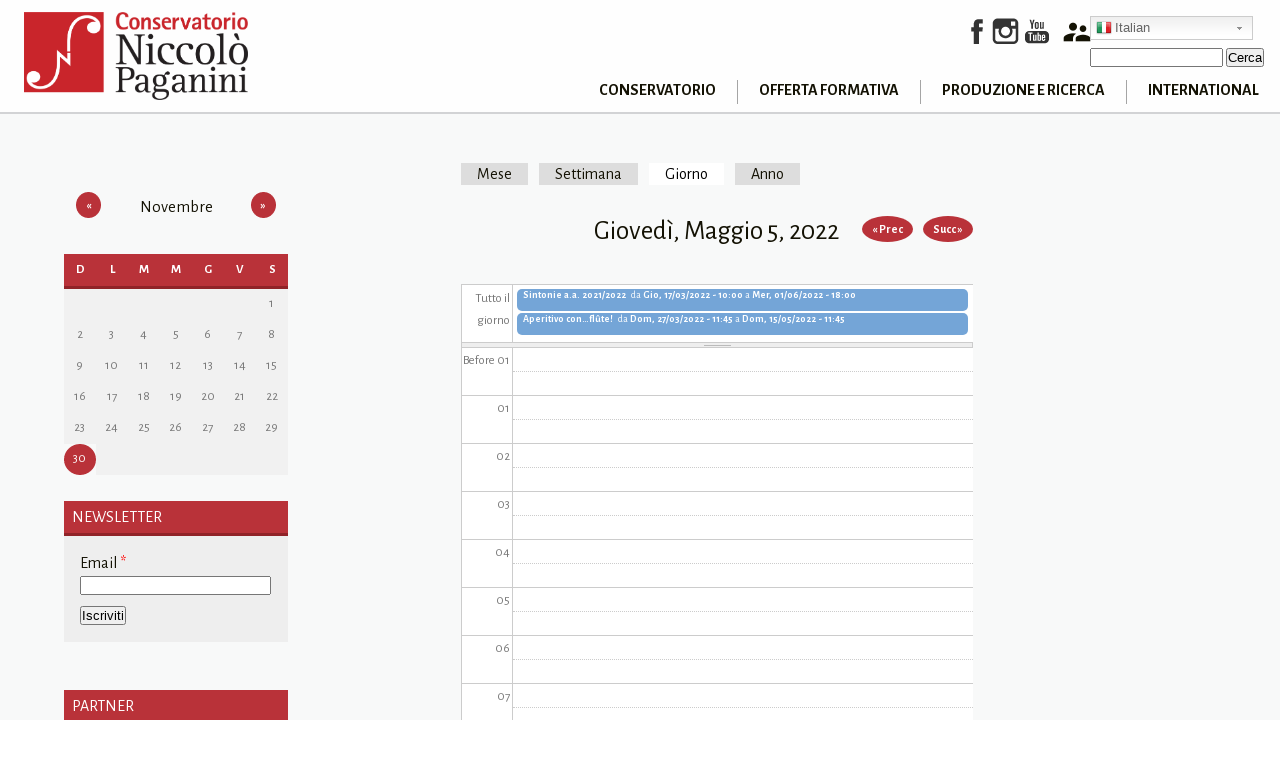

--- FILE ---
content_type: text/html; charset=utf-8
request_url: https://www.conspaganini.it/calendar-node-field-date/day/2022-05-05
body_size: 14871
content:
<!DOCTYPE html PUBLIC "-//W3C//DTD XHTML+RDFa 1.0//EN"
  "http://www.w3.org/MarkUp/DTD/xhtml-rdfa-1.dtd">
<html xmlns="http://www.w3.org/1999/xhtml" xml:lang="it" version="XHTML+RDFa 1.0" dir="ltr"
  xmlns:content="http://purl.org/rss/1.0/modules/content/"
  xmlns:dc="http://purl.org/dc/terms/"
  xmlns:foaf="http://xmlns.com/foaf/0.1/"
  xmlns:og="http://ogp.me/ns#"
  xmlns:rdfs="http://www.w3.org/2000/01/rdf-schema#"
  xmlns:sioc="http://rdfs.org/sioc/ns#"
  xmlns:sioct="http://rdfs.org/sioc/types#"
  xmlns:skos="http://www.w3.org/2004/02/skos/core#"
  xmlns:xsd="http://www.w3.org/2001/XMLSchema#">

<head profile="http://www.w3.org/1999/xhtml/vocab">
  <meta http-equiv="Content-Type" content="text/html; charset=utf-8" />
<link rel="shortcut icon" href="https://www.conspaganini.it/sites/all/themes/cons/images/favicons/favicon-96x96.png" type="image/png" />
<meta name="viewport" content="width=device-width, height=device-height, initial-scale=1, user-scalable=yes" />
<meta name="generator" content="Drupal 7 (http://drupal.org)" />
<link rel="canonical" href="https://www.conspaganini.it/calendar-node-field-date/day/2022-05-05" />
<link rel="shortlink" href="https://www.conspaganini.it/calendar-node-field-date/day/2022-05-05" />
<meta name="google-site-verification" content="EaIXhWlA9X98DC8ON0dwpuSvUKEHqXjxNJQ1MnxFs2o" />
  <title>| Conservatorio Niccolò Paganini</title>
  <link type="text/css" rel="stylesheet" href="https://www.conspaganini.it/sites/default/files/css/css_xE-rWrJf-fncB6ztZfd2huxqgxu4WO-qwma6Xer30m4.css" media="all" />
<link type="text/css" rel="stylesheet" href="https://www.conspaganini.it/sites/default/files/css/css_YJo600u5DslEXHHEBzo7Whs7zYvH8oZK7MuO9r6-Ktg.css" media="screen" />
<link type="text/css" rel="stylesheet" href="https://www.conspaganini.it/sites/default/files/css/css_Bfk2j19vim92fj_hK0CBA6F-lrbL6VY4JEA47R9J0Uc.css" media="all" />
<link type="text/css" rel="stylesheet" href="https://www.conspaganini.it/sites/default/files/css/css_eSwuPKLACPbSGGLALYQ_ZGz0XuDFfQ_oA5TNcvNCsq8.css" media="all" />
<style type="text/css" media="all">
<!--/*--><![CDATA[/*><!--*/
span.gflag{font-size:16px;padding:1px 0;background-repeat:no-repeat;background-image:url(/sites/all/modules/gtranslate/gtranslate-files/16.png);}span.gflag img{border:0;margin-top:2px;}.switcher{font-family:Arial;font-size:10pt;text-align:left;cursor:pointer;overflow:hidden;width:163px;line-height:16px;}.switcher a{text-decoration:none;display:block;font-size:10pt;-webkit-box-sizing:content-box;-moz-box-sizing:content-box;box-sizing:content-box;border:none;}.switcher a span.gflag{margin-right:3px;padding:0;display:block;float:left;}.switcher .selected{background:#FFFFFF url(/sites/all/modules/gtranslate/gtranslate-files/switcher.png) repeat-x;position:relative;z-index:9999;}.switcher .selected a{border:1px solid #CCCCCC;background:url(/sites/all/modules/gtranslate/gtranslate-files/arrow_down.png) 146px center no-repeat;color:#666666;padding:3px 5px;width:151px;}.switcher .selected a:hover{background:#F0F0F0 url(/sites/all/modules/gtranslate/gtranslate-files/arrow_down.png) 146px center no-repeat;}.switcher .option{position:relative;z-index:9998;border-left:1px solid #CCCCCC;border-right:1px solid #CCCCCC;border-bottom:1px solid #CCCCCC;background-color:#EEEEEE;display:none;width:161px;-webkit-box-sizing:content-box;-moz-box-sizing:content-box;box-sizing:content-box;}.switcher .option a{color:#000;padding:3px 5px;}.switcher .option a:hover{background:#FFC;}.switcher .option a.selected{background:#FFC;}#selected_lang_name{float:none;}.l_name{float:none !important;margin:0;}

/*]]>*/-->
</style>
<link type="text/css" rel="stylesheet" href="https://www.conspaganini.it/sites/default/files/css/css_euFOpTFwoG1844Y3SPI8BNuijpXTWNLLbfmj78tnkOk.css" media="all" />
<style type="text/css" media="all">
<!--/*--><![CDATA[/*><!--*/
span.gflag{font-size:16px;padding:1px 0;background-repeat:no-repeat;background-image:url(/sites/all/modules/gtranslate/gtranslate-files/16.png);}span.gflag img{border:0;margin-top:2px;}.switcher{font-family:Arial;font-size:10pt;text-align:left;cursor:pointer;overflow:hidden;width:163px;line-height:16px;}.switcher a{text-decoration:none;display:block;font-size:10pt;-webkit-box-sizing:content-box;-moz-box-sizing:content-box;box-sizing:content-box;border:none;}.switcher a span.gflag{margin-right:3px;padding:0;display:block;float:left;}.switcher .selected{background:#FFFFFF url(/sites/all/modules/gtranslate/gtranslate-files/switcher.png) repeat-x;position:relative;z-index:9999;}.switcher .selected a{border:1px solid #CCCCCC;background:url(/sites/all/modules/gtranslate/gtranslate-files/arrow_down.png) 146px center no-repeat;color:#666666;padding:3px 5px;width:151px;}.switcher .selected a:hover{background:#F0F0F0 url(/sites/all/modules/gtranslate/gtranslate-files/arrow_down.png) 146px center no-repeat;}.switcher .option{position:relative;z-index:9998;border-left:1px solid #CCCCCC;border-right:1px solid #CCCCCC;border-bottom:1px solid #CCCCCC;background-color:#EEEEEE;display:none;width:161px;-webkit-box-sizing:content-box;-moz-box-sizing:content-box;box-sizing:content-box;}.switcher .option a{color:#000;padding:3px 5px;}.switcher .option a:hover{background:#FFC;}.switcher .option a.selected{background:#FFC;}#selected_lang_name{float:none;}.l_name{float:none !important;margin:0;}

/*]]>*/-->
</style>
<link type="text/css" rel="stylesheet" href="https://www.conspaganini.it/sites/default/files/css/css_wxazZIbusHkLrP-rjGctV16TRaGFV5zx2uxlj8bKt18.css" media="all" />
  <script type="text/javascript" src="https://www.conspaganini.it/sites/all/libraries/modernizr/modernizr-custom.js?t3jnh9"></script>
<script type="text/javascript">
<!--//--><![CDATA[//><!--
window.jQuery || document.write("<script src='/sites/all/modules/jquery_update/replace/jquery/1.12/jquery.min.js'>\x3C/script>")
//--><!]]>
</script>
<script type="text/javascript">
<!--//--><![CDATA[//><!--
jQuery.migrateMute=true;jQuery.migrateTrace=false;
//--><!]]>
</script>
<script type="text/javascript" src="//code.jquery.com/jquery-migrate-1.4.1.min.js"></script>
<script type="text/javascript">
<!--//--><![CDATA[//><!--
window.jQuery && window.jQuery.migrateWarnings || document.write("<script src='/sites/all/modules/jquery_update/replace/jquery-migrate/1.4.1/jquery-migrate.min.js'>\x3C/script>")
//--><!]]>
</script>
<script type="text/javascript" src="https://www.conspaganini.it/misc/jquery-extend-3.4.0.js?v=1.12.4"></script>
<script type="text/javascript" src="https://www.conspaganini.it/misc/jquery-html-prefilter-3.5.0-backport.js?v=1.12.4"></script>
<script type="text/javascript" src="https://www.conspaganini.it/misc/jquery.once.js?v=1.2"></script>
<script type="text/javascript" src="https://www.conspaganini.it/misc/drupal.js?t3jnh9"></script>
<script type="text/javascript" src="https://www.conspaganini.it/sites/all/modules/tipsy/javascripts/jquery.tipsy.js?v=0.1.7"></script>
<script type="text/javascript" src="https://www.conspaganini.it/sites/all/modules/tipsy/javascripts/tipsy.js?v=0.1.7"></script>
<script type="text/javascript" src="https://www.conspaganini.it/sites/all/modules/jquery_update/js/jquery_browser.js?v=0.0.1"></script>
<script type="text/javascript" src="https://www.conspaganini.it/sites/all/modules/eu_cookie_compliance/js/jquery.cookie-1.4.1.min.js?v=1.4.1"></script>
<script type="text/javascript" src="https://www.conspaganini.it/sites/all/modules/jquery_update/replace/jquery.form/4/jquery.form.min.js?v=4.2.1"></script>
<script type="text/javascript" src="https://www.conspaganini.it/sites/all/modules/beautytips/js/jquery.bt.min.js?v=0.9.5-rc1"></script>
<script type="text/javascript" src="https://www.conspaganini.it/sites/all/modules/beautytips/js/beautytips.min.js?v=7.x-2.x"></script>
<script type="text/javascript" src="https://www.conspaganini.it/misc/ajax.js?v=7.89"></script>
<script type="text/javascript" src="https://www.conspaganini.it/sites/all/modules/jquery_update/js/jquery_update.js?v=0.0.1"></script>
<script type="text/javascript" src="https://www.conspaganini.it/sites/all/modules/it_cookie_compliance/js/it_cookie_compliance.js?t3jnh9"></script>
<script type="text/javascript" src="https://www.conspaganini.it/sites/all/modules/iubenda_integration/js/iubenda_privacy_policy.js?t3jnh9"></script>
<script type="text/javascript" src="https://www.conspaganini.it/sites/all/modules/pace/js/pace.min.js?t3jnh9"></script>
<script type="text/javascript" src="https://www.conspaganini.it/sites/default/files/languages/it_GzEKOubpqGFE0dh7lHKlomkQZZvlM6BUIJYAeDdvscE.js?t3jnh9"></script>
<script type="text/javascript" src="https://www.conspaganini.it/sites/all/modules/calendar/js/calendar_overlap.js?t3jnh9"></script>
<script type="text/javascript" src="https://www.conspaganini.it/sites/all/modules/views/js/base.js?t3jnh9"></script>
<script type="text/javascript" src="https://www.conspaganini.it/misc/progress.js?v=7.89"></script>
<script type="text/javascript" src="https://www.conspaganini.it/sites/all/modules/views/js/ajax_view.js?t3jnh9"></script>
<script type="text/javascript" src="https://www.conspaganini.it/sites/all/libraries/flexslider/jquery.flexslider-min.js?t3jnh9"></script>
<script type="text/javascript" src="https://www.conspaganini.it/sites/all/themes/cons/js/ckeditor.js?t3jnh9"></script>
<script type="text/javascript" src="https://www.conspaganini.it/sites/all/themes/cons/js/menu.js?t3jnh9"></script>
<script type="text/javascript" src="https://www.conspaganini.it/sites/all/themes/cons/js/corsi.js?t3jnh9"></script>
<script type="text/javascript">
<!--//--><![CDATA[//><!--
jQuery.extend(Drupal.settings, {"basePath":"\/","pathPrefix":"","setHasJsCookie":0,"ajaxPageState":{"theme":"cons","theme_token":"0xkqu0KKYd2_OMeSMkQ75z_CvVODg_uYNoqu78wMLjo","jquery_version":"1.12","jquery_version_token":"litUE0xDRCSz1H1_lYjHmhZ11iOlqWbHX-fEKQK0hZ0","js":{"sites\/all\/modules\/flexslider\/assets\/js\/flexslider.load.js":1,"0":1,"1":1,"sites\/all\/modules\/iubenda_integration\/js\/iubenda_cookie_policy.js":1,"sites\/all\/libraries\/modernizr\/modernizr-custom.js":1,"2":1,"3":1,"\/\/code.jquery.com\/jquery-migrate-1.4.1.min.js":1,"4":1,"misc\/jquery-extend-3.4.0.js":1,"misc\/jquery-html-prefilter-3.5.0-backport.js":1,"misc\/jquery.once.js":1,"misc\/drupal.js":1,"sites\/all\/modules\/tipsy\/javascripts\/jquery.tipsy.js":1,"sites\/all\/modules\/tipsy\/javascripts\/tipsy.js":1,"sites\/all\/modules\/jquery_update\/js\/jquery_browser.js":1,"sites\/all\/modules\/eu_cookie_compliance\/js\/jquery.cookie-1.4.1.min.js":1,"sites\/all\/modules\/jquery_update\/replace\/jquery.form\/4\/jquery.form.min.js":1,"sites\/all\/modules\/beautytips\/js\/jquery.bt.min.js":1,"sites\/all\/modules\/beautytips\/js\/beautytips.min.js":1,"misc\/ajax.js":1,"sites\/all\/modules\/jquery_update\/js\/jquery_update.js":1,"sites\/all\/modules\/it_cookie_compliance\/js\/it_cookie_compliance.js":1,"sites\/all\/modules\/iubenda_integration\/js\/iubenda_privacy_policy.js":1,"sites\/all\/modules\/pace\/js\/pace.min.js":1,"public:\/\/languages\/it_GzEKOubpqGFE0dh7lHKlomkQZZvlM6BUIJYAeDdvscE.js":1,"sites\/all\/modules\/calendar\/js\/calendar_overlap.js":1,"sites\/all\/modules\/views\/js\/base.js":1,"misc\/progress.js":1,"sites\/all\/modules\/views\/js\/ajax_view.js":1,"sites\/all\/libraries\/flexslider\/jquery.flexslider-min.js":1,"sites\/all\/themes\/cons\/js\/ckeditor.js":1,"sites\/all\/themes\/cons\/js\/menu.js":1,"sites\/all\/themes\/cons\/js\/corsi.js":1},"css":{"modules\/system\/system.base.css":1,"modules\/system\/system.menus.css":1,"modules\/system\/system.messages.css":1,"modules\/system\/system.theme.css":1,"sites\/all\/modules\/tipsy\/stylesheets\/tipsy.css":1,"sites\/all\/modules\/calendar\/css\/calendar_multiday.css":1,"sites\/all\/modules\/calendar_tooltips\/calendar_tooltips.css":1,"modules\/comment\/comment.css":1,"sites\/all\/modules\/date\/date_api\/date.css":1,"sites\/all\/modules\/date\/date_popup\/themes\/datepicker.1.7.css":1,"sites\/all\/modules\/date\/date_repeat_field\/date_repeat_field.css":1,"modules\/field\/theme\/field.css":1,"modules\/node\/node.css":1,"sites\/all\/modules\/office_hours\/office_hours.css":1,"modules\/search\/search.css":1,"modules\/user\/user.css":1,"sites\/all\/modules\/views\/css\/views.css":1,"sites\/all\/modules\/ckeditor\/css\/ckeditor.css":1,"sites\/all\/modules\/pace\/css\/pace-theme-minimal.css":1,"sites\/all\/modules\/ctools\/css\/ctools.css":1,"sites\/all\/modules\/calendar\/css\/calendar-overlap.css":1,"0":1,"sites\/all\/modules\/date\/date_views\/css\/date_views.css":1,"sites\/all\/modules\/flexslider\/assets\/css\/flexslider_img.css":1,"sites\/all\/libraries\/flexslider\/flexslider.css":1,"1":1,"sites\/all\/themes\/cons\/css\/style.css":1}},"tipsy":{"custom_selectors":[{"selector":".tipsy","options":{"fade":1,"gravity":"w","delayIn":0,"delayOut":0,"trigger":"hover","opacity":"0.8","offset":0,"html":0,"tooltip_content":{"source":"attribute","selector":"title"}}}]},"views":{"ajax_path":"\/views\/ajax","ajaxViews":{"views_dom_id:20060082886b0c60452cb06fbfb02f87":{"view_name":"calendar_2","view_display_id":"block_1","view_args":"2025-11","view_path":"calendar-node-field-date\/day\/2022-05-05","view_base_path":"calendar-node-field-date\/month","view_dom_id":"20060082886b0c60452cb06fbfb02f87","pager_element":0}}},"urlIsAjaxTrusted":{"\/views\/ajax":true,"\/calendar-node-field-date\/day\/2022-05-05":true},"flexslider":{"optionsets":{"partner":{"namespace":"flex-","selector":".slides \u003E li","easing":"swing","direction":"horizontal","reverse":false,"smoothHeight":false,"startAt":0,"animationSpeed":600,"initDelay":0,"useCSS":true,"touch":true,"video":false,"keyboard":true,"multipleKeyboard":false,"mousewheel":0,"controlsContainer":".flex-control-nav-container","sync":"","asNavFor":"","itemWidth":0,"itemMargin":0,"minItems":0,"maxItems":0,"move":0,"animation":"fade","slideshow":true,"slideshowSpeed":"4000","directionNav":true,"controlNav":false,"prevText":"Precedente","nextText":"Seguente","pausePlay":false,"pauseText":"Pausa","playText":"Play","randomize":false,"thumbCaptions":true,"thumbCaptionsBoth":false,"animationLoop":true,"pauseOnAction":true,"pauseOnHover":false,"manualControls":""}},"instances":{"flexslider-1":"partner"}},"iubenda_integration":{"cookie_policy":{"siteId":"2648283","cookiePolicyId":"13304411","countryDetection":0,"enableGdpr":1,"gdprAppliesGlobally":1,"gdprApplies":1,"consentOnContinuedBrowsing":0,"consentOnScroll":0,"consentOnHorizontalScroll":0,"consentOnLinkAndButton":1,"consentOnElement":"input, textarea, form","consentOnDocument":0,"perPurposeConsent":1,"enableCcpa":0,"ccpaApplies":0,"ccpaNoticeDisplay":1,"ccpaAcknowledgeOnDisplay":0,"ccpaAcknowledgeOnLoad":0,"ccpaLspa":0,"enableTcf":0,"googleAdditionalConsentMode":0,"tcfPurposes":{"1":"1","2":"1","3":"1","4":"1","5":"1","6":"1","7":"1","8":"1","9":"1","10":"1"},"askConsentIfCMPNotFound":1,"banner":{"position":"float-bottom-center","backgroundOverlay":1,"acceptButtonDisplay":1,"customizeButtonDisplay":1,"rejectButtonDisplay":0,"closeButtonDisplay":1,"listPurposes":0,"slideDown":1,"prependOnBody":0,"consentOnScrollDelay":"500"},"floatingPreferencesButtonIcon":1,"floatingPreferencesButtonHover":0,"floatingPreferencesButtonRound":0,"cookiePolicyInOtherWindow":0,"reloadOnConsent":1,"askConsentAtCookiePolicyUpdate":1,"enableRemoteConsent":0,"priorConsent":1,"inlineDelay":"500","rebuildIframe":1,"localConsentPath":"\/","whitelabel":1,"maxCookieSize":"4096","maxCookieChunks":"5","timeoutLoadConfiguration":"1","startOnDomReady":1,"skipSaveConsent":0,"logViaAlert":0,"lang":"it"}},"beautytipStyles":{"default":{"fill":"#F7F7F7","padding":8,"strokeStyle":"#B7B7B7","cornerRadius":0,"cssStyles":{"fontFamily":"\u0026quot;lucida grande\u0026quot;,tahoma,verdana,arial,sans-serif","fontSize":"11px"}},"plain":[],"netflix":{"positions":["right","left"],"fill":"#FFF","padding":5,"shadow":true,"shadowBlur":12,"strokeStyle":"#B9090B","spikeLength":50,"spikeGirth":60,"cornerRadius":10,"centerPointY":0.1,"overlap":-8,"cssStyles":{"fontSize":"12px","fontFamily":"arial,helvetica,sans-serif"}},"facebook":{"fill":"#F7F7F7","padding":8,"strokeStyle":"#B7B7B7","cornerRadius":0,"cssStyles":{"fontFamily":"\u0022lucida grande\u0022,tahoma,verdana,arial,sans-serif","fontSize":"11px"}},"transparent":{"fill":"rgba(0, 0, 0, .8)","padding":20,"strokeStyle":"#CC0","strokeWidth":3,"spikeLength":40,"spikeGirth":40,"cornerRadius":40,"cssStyles":{"color":"#FFF","fontWeight":"bold"}},"big-green":{"fill":"#00FF4E","padding":20,"strokeWidth":0,"spikeLength":40,"spikeGirth":40,"cornerRadius":15,"cssStyles":{"fontFamily":"\u0022lucida grande\u0022,tahoma,verdana,arial,sans-serif","fontSize":"14px"}},"google-maps":{"positions":["top","bottom"],"fill":"#FFF","padding":15,"strokeStyle":"#ABABAB","strokeWidth":1,"spikeLength":65,"spikeGirth":40,"cornerRadius":25,"centerPointX":0.9,"cssStyles":[]},"hulu":{"fill":"#F4F4F4","strokeStyle":"#666666","spikeLength":20,"spikeGirth":10,"width":350,"overlap":0,"centerPointY":1,"cornerRadius":0,"cssStyles":{"fontFamily":"\u0022Lucida Grande\u0022,Helvetica,Arial,Verdana,sans-serif","fontSize":"12px","padding":"10px 14px"},"shadow":true,"shadowColor":"rgba(0,0,0,.5)","shadowBlur":8,"shadowOffsetX":4,"shadowOffsetY":4}},"beautytips":{"calendar-tooltips":{"cssSelect":".calendar-calendar .mini-day-on a, .calendar-calendar .day a, .calendar-calendar .mini-day-on span, .calendar-calendar .day span","contentSelector":"$(this).next().html()","trigger":["mouseover","mouseout"],"style":"facebook","list":["contentSelector","trigger"]}}});
//--><!]]>
</script>
</head>
<body class="html not-front not-logged-in one-sidebar sidebar-first page-calendar-node-field-date page-calendar-node-field-date-day page-calendar-node-field-date-day-2022-05-05" >
  <div id="skip-link">
    <a href="#main-content" class="element-invisible element-focusable">Salta al contenuto principale</a>
  </div>
    <div id='testata'>
	<a href='/' class="logo">
		<div></div>
		</a>
	
	<div id='first-level' class='level-show'>
		<div class="social">
			<a href="https://www.facebook.com/conspaganini"><div id='facebook' class="icon"></div></a>
			<a href="https://www.instagram.com/conservatorio_paganini/"><div id='instagram' class="icon"></div></a>
			<a href="https://www.youtube.com/user/conservatoriopag"><div id='youtube' class="icon"></div></a>
			<a href="/user"><i id='user' class="material-icons">supervisor_account</i></a>
		</div>
			  <div class="region region-menu">
    <div id="block-gtranslate-gtranslate" class="block block-gtranslate">

    <h2>GTranslate</h2>
  
  <div class="content">
    <script type="text/javascript">
/* <![CDATA[ */
eval(unescape("eval%28function%28p%2Ca%2Cc%2Ck%2Ce%2Cr%29%7Be%3Dfunction%28c%29%7Breturn%28c%3Ca%3F%27%27%3Ae%28parseInt%28c/a%29%29%29+%28%28c%3Dc%25a%29%3E35%3FString.fromCharCode%28c+29%29%3Ac.toString%2836%29%29%7D%3Bif%28%21%27%27.replace%28/%5E/%2CString%29%29%7Bwhile%28c--%29r%5Be%28c%29%5D%3Dk%5Bc%5D%7C%7Ce%28c%29%3Bk%3D%5Bfunction%28e%29%7Breturn%20r%5Be%5D%7D%5D%3Be%3Dfunction%28%29%7Breturn%27%5C%5Cw+%27%7D%3Bc%3D1%7D%3Bwhile%28c--%29if%28k%5Bc%5D%29p%3Dp.replace%28new%20RegExp%28%27%5C%5Cb%27+e%28c%29+%27%5C%5Cb%27%2C%27g%27%29%2Ck%5Bc%5D%29%3Breturn%20p%7D%28%276%207%28a%2Cb%29%7Bn%7B4%282.9%29%7B3%20c%3D2.9%28%22o%22%29%3Bc.p%28b%2Cf%2Cf%29%3Ba.q%28c%29%7Dg%7B3%20c%3D2.r%28%29%3Ba.s%28%5C%27t%5C%27+b%2Cc%29%7D%7Du%28e%29%7B%7D%7D6%20h%28a%29%7B4%28a.8%29a%3Da.8%3B4%28a%3D%3D%5C%27%5C%27%29v%3B3%20b%3Da.w%28%5C%27%7C%5C%27%29%5B1%5D%3B3%20c%3B3%20d%3D2.x%28%5C%27y%5C%27%29%3Bz%283%20i%3D0%3Bi%3Cd.5%3Bi++%294%28d%5Bi%5D.A%3D%3D%5C%27B-C-D%5C%27%29c%3Dd%5Bi%5D%3B4%282.j%28%5C%27k%5C%27%29%3D%3DE%7C%7C2.j%28%5C%27k%5C%27%29.l.5%3D%3D0%7C%7Cc.5%3D%3D0%7C%7Cc.l.5%3D%3D0%29%7BF%286%28%29%7Bh%28a%29%7D%2CG%29%7Dg%7Bc.8%3Db%3B7%28c%2C%5C%27m%5C%27%29%3B7%28c%2C%5C%27m%5C%27%29%7D%7D%27%2C43%2C43%2C%27%7C%7Cdocument%7Cvar%7Cif%7Clength%7Cfunction%7CGTranslateFireEvent%7Cvalue%7CcreateEvent%7C%7C%7C%7C%7C%7Ctrue%7Celse%7CdoGTranslate%7C%7CgetElementById%7Cgoogle_translate_element2%7CinnerHTML%7Cchange%7Ctry%7CHTMLEvents%7CinitEvent%7CdispatchEvent%7CcreateEventObject%7CfireEvent%7Con%7Ccatch%7Creturn%7Csplit%7CgetElementsByTagName%7Cselect%7Cfor%7CclassName%7Cgoog%7Cte%7Ccombo%7Cnull%7CsetTimeout%7C500%27.split%28%27%7C%27%29%2C0%2C%7B%7D%29%29"))
/* ]]> */
</script><style type="text/css">
<!--
#goog-gt-tt {display:none !important;}

.goog-te-banner-frame {display:none !important;}

.goog-te-menu-value:hover {text-decoration:none !important;}

body {top:0 !important;}

#google_translate_element2 {display:none!important;}
-->
</style><div id="google_translate_element2"></div>
<script type="text/javascript">function googleTranslateElementInit2() {new google.translate.TranslateElement({pageLanguage: 'it', autoDisplay: false}, 'google_translate_element2');}</script>
<script type="text/javascript" src="//translate.google.com/translate_a/element.js?cb=googleTranslateElementInit2"></script><div class="switcher notranslate"><div class="selected"><a href="#" onclick="return false;"><span class="gflag" style="background-position:-600px -100px"><img src="/sites/all/modules/gtranslate/gtranslate-files/blank.png" height="16" width="16" alt="Italian" /></span>Italian</a></div><div class="option"><a href="#" onclick="doGTranslate('it|it');jQuery(this).parent().parent().find('div.selected a').html(jQuery(this).html());return false;" title="Italian" class="nturl  selected"><span class="gflag" style="background-position:-600px -100px;"><img src="/sites/all/modules/gtranslate/gtranslate-files/blank.png" height="16" width="16" alt="Italian" /></span>Italian</a><a href="#" onclick="doGTranslate('it|en');jQuery(this).parent().parent().find('div.selected a').html(jQuery(this).html());return false;" title="English" class="nturl "><span class="gflag" style="background-position:-0px -0px;"><img src="/sites/all/modules/gtranslate/gtranslate-files/blank.png" height="16" width="16" alt="English" /></span>English</a><a href="#" onclick="doGTranslate('it|fr');jQuery(this).parent().parent().find('div.selected a').html(jQuery(this).html());return false;" title="French" class="nturl "><span class="gflag" style="background-position:-200px -100px;"><img src="/sites/all/modules/gtranslate/gtranslate-files/blank.png" height="16" width="16" alt="French" /></span>French</a><a href="#" onclick="doGTranslate('it|de');jQuery(this).parent().parent().find('div.selected a').html(jQuery(this).html());return false;" title="German" class="nturl "><span class="gflag" style="background-position:-300px -100px;"><img src="/sites/all/modules/gtranslate/gtranslate-files/blank.png" height="16" width="16" alt="German" /></span>German</a><a href="#" onclick="doGTranslate('it|pt');jQuery(this).parent().parent().find('div.selected a').html(jQuery(this).html());return false;" title="Portuguese" class="nturl "><span class="gflag" style="background-position:-300px -200px;"><img src="/sites/all/modules/gtranslate/gtranslate-files/blank.png" height="16" width="16" alt="Portuguese" /></span>Portuguese</a><a href="#" onclick="doGTranslate('it|ru');jQuery(this).parent().parent().find('div.selected a').html(jQuery(this).html());return false;" title="Russian" class="nturl "><span class="gflag" style="background-position:-500px -200px;"><img src="/sites/all/modules/gtranslate/gtranslate-files/blank.png" height="16" width="16" alt="Russian" /></span>Russian</a><a href="#" onclick="doGTranslate('it|es');jQuery(this).parent().parent().find('div.selected a').html(jQuery(this).html());return false;" title="Spanish" class="nturl "><span class="gflag" style="background-position:-600px -200px;"><img src="/sites/all/modules/gtranslate/gtranslate-files/blank.png" height="16" width="16" alt="Spanish" /></span>Spanish</a></div></div>  </div>
</div><div id="block-search-form" class="block block-search">

    
  <div class="content">
    <form action="/calendar-node-field-date/day/2022-05-05" method="post" id="search-block-form" accept-charset="UTF-8"><div><div class="container-inline">
      <h2 class="element-invisible">Form di ricerca</h2>
    <div class="form-item form-type-textfield form-item-search-block-form">
  <label class="element-invisible" for="edit-search-block-form--2">Cerca </label>
 <input title="Inserisci i termini da cercare." type="text" id="edit-search-block-form--2" name="search_block_form" value="" size="15" maxlength="128" class="form-text" />
</div>
<div class="form-actions form-wrapper" id="edit-actions"><input type="submit" id="edit-submit" name="op" value="Cerca" class="form-submit" /></div><input type="hidden" name="form_build_id" value="form-9K6HZps5t5qgFEtdv7GnCPX2MO1R-mNVXHuPimEpuwk" />
<input type="hidden" name="form_id" value="search_block_form" />
</div>
</div></form>  </div>
</div>  </div>

	</div>
	<div id='second-level'>
		<div id='mobile-panel'>
			<i id='menu-button' class='material-icons'>menu</i>
		</div>
<front><div id='cons-menu' class='cons'>
		<div class='links'><div id='cons-container1' class='container'><p>Conservatorio</p></div><div id='cons-container2' class='container'><p>Offerta Formativa</p></div><div id='cons-container3' class='container'><p>Produzione e Ricerca</p></div><div id='cons-container4' class='container'><p>International</p></div></div><div class='tabs'><div id='cons-tab-1' class='tab tab-hide'><div class='sub-tab'>
								<h3>IL CONSERVATORIO</h3><p><a href='https://www.youtube.com/watch?v=UZQkBV3AufA'>Video del Paganini - Presentazione del Conservatorio</a></p><p><a href='/node/4'>Storia</a></p><p><a href='/node/435'>I Grandi Ospiti</a></p><p><a href='/album'>Galleria Fotografica</a></p><p><a href="https://www.conspaganini.it/content/ecco-il-nuovo-sito">Ecco il Nuovo Sito</a></p><p><a href='/node/16'>Dove Siamo</a></p><p><a href='/node/17'>Contatti</a></p><p><a href='/taxonomy/term/76'>Sostieni il Conservatorio</a></p><p><a href='/node/511'>Comunicati Stampa</a></p></div><div class='sub-tab'>
								<h3>CHI SIAMO</h3><p><a href='/node/792'>Elezioni Organi Statutari</a></p><p><a href='/node/20'>Presidenza</a></p><p><a href='/node/21'>Direzione e Referenti</a></p><p><a href='/node/23'>Consiglio di Amministrazione</a></p><p><a href='/node/24'>Consiglio Accademico</a></p><p><a href='/node/45'>Revisori dei Conti</a></p><p><a href='/node/453'>Nucleo di Valutazione</a></p><p><a href='/node/26'>Consulta degli Studenti</a></p><p><a href='/node/84'>Dipartimenti</a></p><p><a href='/docenti'>Personale Docente</a></p><p><a href='/node/83'>Personale T.A.</a></p><p><a href='/taxonomy/term/110'>Codice Disciplinare e di Comportamento Personale del Conservatorio</a></p><p><a href='/taxonomy/term/102'>Responsabile Anticorruzione e Trasparenza</a></p><p><a href='http://ww2.gazzettaamministrativa.it/opencms/opencms/_gazzetta_amministrativa/amministrazione_trasparente/_liguria/_conservatorio_statale_di_musica_niccolo___paganini_di_genova/222_alt_con_corr/2022/0003_Documenti_1658728722201/'>P.I.A.O. Piano Integrato di Attività e Organizzazione</a></p><p><a href='/taxonomy/term/109'>Protezione dei Dati Personali - Regolamento UE/2016/679 </a></p><p><a href='/taxonomy/term/201'>Whistleblowing</a></p></div><div class='sub-tab'>
								<h3>BIBLIOTECA</h3><p><a href='/node/61'>Orari e Regolamento Biblioteca</a></p><p><a href='/node/53'>Collegamenti Risorse</a></p><p><a href='/node/54'>Documenti Paganiniani</a></p></div><div class='sub-tab'>
								<h3>CONVENZIONI</h3><p><a href='/taxonomy/term/86'>Convenzioni con Altre Istituzioni AFAM</a></p><p><a href='/taxonomy/term/7'>Convenzioni con Università</a></p><p><a href='/taxonomy/term/131'>Politecnico delle Arti</a></p><p><a href='/taxonomy/term/43'>Convenzioni con Teatri</a></p><p><a href='/taxonomy/term/53'>Convenzioni con Scuole Pubbliche</a></p><p><a href='/taxonomy/term/167'>Convenzioni con Regioni ed Enti Locali</a></p><p><a href='/taxonomy/term/135'>Terza Missione</a></p><p><a href='/taxonomy/term/4'>Altre Convenzioni</a></p></div><div class='sub-tab'>
								<h3>AMMINISTRAZIONE</h3><p><a href='/taxonomy/term/52'>Graduatorie Nazionali Docenti</a></p><p><a href='/taxonomy/term/147'>Concorsi Docenti a Tempo Indeterminato</a></p><p><a href='/taxonomy/term/8'>Concorsi Docenti Supplenti su Cattedre in Organico</a></p><p><a href='/taxonomy/term/46'>Concorsi Docenti Esterni a Contratto</a></p><p><a href='/taxonomy/term/178'>Concorsi Personale Tecnico-Amministrativo a Tempo Indeterminato</a></p><p><a href='/taxonomy/term/142'>Concorsi Personale Tecnico-Amministrativo Supplente</a></p><p><a href='/taxonomy/term/47'>Concorsi Esperti Esterni</a></p><p><a href='/taxonomy/term/120'>Bandi di Gara</a></p><p><a href='/node/1507'>Pubblicazioni art. 1 co. 32 Legge n. 190/2012</a></p><p><a href='http://ww2.gazzettaamministrativa.it/opencms/opencms/_gazzetta_amministrativa/amministrazione_trasparente/_liguria/_conservatorio_statale_di_musica_niccolo___paganini_di_genova/010_dis_gen/020_att_gen/2014/0001_Documenti_1413984547772/'>Normativa Interna</a></p><p><a href='/node/91'>Relazioni Sindacali</a></p><p><a href='/taxonomy/term/140'>Gestione Emergenza COVID-19</a></p><p><a href='/node/2225'>Gestione Sicurezza</a></p></div></div><div id='cons-tab-2' class='tab tab-hide'><div class='sub-tab'>
								<h3>CORSI: Regolamenti, Programmi e Piani di Studio</h3><p><a href='/node/166'>Corsi Accademici di 1° Livello</a></p><p><a href='https://sites.google.com/conspaganini.it/biennio-pstudio-e-insegn/MainPage'>Corsi Accademici di 2° Livello - Ordinamentali</a></p><p><a href='/taxonomy/term/200'>Dottorati di Ricerca</a></p><p><a href='https://www.conspaganini.it/content/corsi-di-formazione-iniziale-dpcm-del-4-agosto-2023-0'>Corsi di Formazione iniziale (D.P.C.M. del 4 agosto 2023)</a></p><p><a href='/node/1242'>Corsi Propedeutici</a></p><p><a href='/node/1904'>Laboratori Formativi (di base)</a></p><p><a href='/node/250'>Corsi Vecchio Ordinamento (ad esaurimento)</a></p><p><a href='/node/251'>Corsi di Fascia Pre-Accademica (ad esaurimento)</a></p><p><a href='/taxonomy/term/203'>Laboratori a.a. 2024/2025</a></p><p><a href='/node/82'>Decreti Autorizzativi Offerta Formativa - Corsi 1° e 2° Livello</a></p></div><div class='sub-tab'>
								<h3>MANIFESTO DEGLI STUDI</h3><p><a href='https://www.conspaganini.it/sites/default/files/upload/doc/ManifestoStudi/Decreto%20Direttoriale%20n.%201010%20del%2007.03.2025_Manifesto%20Studi%20a.a.%202025-2026_signed.pdf'>Manifesto degli Studi a.a. 2025/2026</a></p><p><a href='https://www.conspaganini.it/sites/default/files/upload/doc/ManifestoStudi/Decreto%20Presidenziale%20n.%202822%20del%2030.03.2023_Regolamento%20UNICO%20Contrib.%20Studentesca.pdf'>Regolamento Unico in Materia di Contribuzione Studentesca, a decorrere dall'a.a. 2023/2024</a></p><p><a href='https://www.conspaganini.it/sites/default/files/upload/doc/ManifestoStudi/Decreto%20Presidenziale%20n.%202818%20del%2001.03.2023_Contribuzione%20Part%20Time_signed.pdf'>Regolamento in Materia di Contribuzione Studentesca Part Time</a></p><p><a href='https://www.conspaganini.it/content/regolamento-i-giovani-talenti'>Regolamento Giovani Talenti</a></p><p><a href='https://www.conspaganini.it/content/regolamento-sulla-doppia-frequenza'>Regolamento sulla Doppia Frequenza</a></p><p><a href='https://www.conspaganini.it/content/regolamento-iscrizione-tempo-parziale'>Regolamento Iscrizione a Tempo Parziale</a></p><p><a href='/node/203'>Regolamento in Materia di Contribuzione Studentesca</a></p><p><a href='https://www.conspaganini.it/sites/default/files/upload/doc/News/Decreto%20Direttoriale%202580_25102018%20-%20Regolamento%20Didattico_signed_1.pdf'>Regolamento Didattico Corsi Accademici</a></p><p><a href='https://www.conspaganini.it/sites/default/files/upload/Propedeutici/Decreto%20Direttoriale%20n.%202751%20del%2030.03.2022_Nuovo%20Regolamento%20Corsi%20Prop....pdf'>Regolamento dei Corsi Propedeutici</a></p><p><a href='https://www.conspaganini.it/sites/default/files/upload/doc/Laboratori/Decreto%20Direttoriale%20n.%202752%20del%2030.03.2022_Nuovo%20Regolamento%20Lab.%20Form._0.pdf'>Regolamento Laboratori Formativi</a></p><p><a href='/node/1170'>Regolamento dei Corsi di Fascia Preaccademica a.a. 2018/2019</a></p><p><a href='https://www.conspaganini.it/sites/default/files/upload/doc/ManifestoStudi/Decreto%20Direttoriale%20n.%202891%20del%2021.03.2024_Manifesto%20Studi%20a.a.%202024-2025.pdf'>Manifesto degli Studi a.a. 2024/2025</a></p></div><div class='sub-tab'>
								<h3>AMMISSIONI, IMMATRICOLAZIONI E ISCRIZIONI</h3><p><a href='/taxonomy/term/210'>Immatricolazioni a.a. 2025/2026</a></p><p><a href='/taxonomy/term/208'>Iscrizioni a.a. 2025/2026</a></p><p><a href='/taxonomy/term/207'>Ammissioni a.a. 2025/2026</a></p><p><a href='/taxonomy/term/202'>Immatricolazioni a.a. 2024/2025</a></p><p><a href='/taxonomy/term/199'>Iscrizioni a.a. 2024/2025</a></p><p><a href='/taxonomy/term/197'>Ammissioni a.a. 2024/2025</a></p><p><a href='/taxonomy/term/101'>Piani di Studio</a></p><p><a href='/taxonomy/term/206'>Percorsi Formazione Insegnanti a.a. 2024/2025, D.P.C.M. 04.08.2023</a></p><p><a href='/taxonomy/term/188'>Percorsi Formazione Insegnanti a.a. 2023/2024, D.P.C.M. 04.08.2023</a></p></div><div class='sub-tab'>
								<h3>ESAMI (per ogni tipologia didattica) </h3><p><a href='/taxonomy/term/209'>Esami Candidati Esterni 2025</a></p><p><a href='/taxonomy/term/195'>Esami Candidati Esterni 2024</a></p><p><a href='/taxonomy/term/96'>Calendario Esami</a></p><p><a href='/taxonomy/term/114'>Vademecum Prenotazione Esami Studenti Interni</a></p></div><div class='sub-tab'>
								<h3>DIPLOMA SUPPLEMENT</h3><p><a href='/node/140'>Diploma Supplement</a></p></div><div class='sub-tab'>
								<h3>ALMALAUREA</h3><p><a href='/taxonomy/term/51'>Almalaurea AFAM</a></p></div></div><div id='cons-tab-3' class='tab tab-hide'><div class='sub-tab'>
								<h3>EVENTI</h3><p><a href='/taxonomy/term/10'>Concerti</a></p><p><a href='/taxonomy/term/35'>Opere e Spettacoli Teatrali</a></p><p><a href='/taxonomy/term/58'>Rassegne/Mostre/Convegni</a></p><p><a href='/taxonomy/term/71'>Orchestre Nazionali Studenti</a></p><p><a href='/taxonomy/term/37'>Masterclass e Seminari</a></p><p><a href='/taxonomy/term/70'>Saggi</a></p><p><a href='/taxonomy/term/18'>Altri Eventi</a></p><p><a href='/taxonomy/term/99'>Archivio Eventi</a></p></div><div class='sub-tab'>
								<h3>PUBBLICAZIONI</h3><p><a href='/node/90'>Il Cantiere Musicale</a></p><p><a href='/node/89'>Il Paganini</a></p><p><a href='/node/572'>I Manoscritti del Conservatorio</a></p><p><a href='/node/70'>Catalogo Discografico</a></p><p><a href='/taxonomy/term/40'>Altre Pubblicazioni</a></p></div><div class='sub-tab'>
								<h3>RICERCA</h3><p><a href='/taxonomy/term/89'>Progetti Internazionali</a></p><p><a href='/taxonomy/term/88'>Progetti Nazionali</a></p><p><a href='/taxonomy/term/87'>Progetti Territoriali</a></p><p><a href='/taxonomy/term/90'>Tesi Sperimentali</a></p><p><a href='/taxonomy/term/179'>Jazz, Musica Elettronica, Tecnico del Suono e Nuovi Linguaggi</a></p><p><a href='/taxonomy/term/106'>Fondo Delius (Notizie)</a></p><p><a href='/node/1016'>Fondo Delius (SITO)</a></p></div></div><div id='cons-tab-4' class='tab tab-hide'><div class='sub-tab'>
								<h3>ERASMUS+</h3><p><a href='/taxonomy/term/204'>Bando Erasmus+ Mobilità Docenza e Staff Training a.a. 2025/2026</a></p><p><a href='/taxonomy/term/205'>Bando Erasmus+ Mobilità Studenti per Studio 2025/2026</a></p><p><a href='/taxonomy/term/190'>Bando Erasmus+ Mobilità Staff Docenza e Staff Training a.a. 2024/2025</a></p><p><a href='/taxonomy/term/189'>Bando Erasmus+ Mobilità Studenti per Studio 2024/2025</a></p><p><a href='/node/2207'>Bando Erasmus+ Mobilità Studenti per Studio 2023/2024</a></p><p><a href='/node/2208'>Bando Erasmus+ Mobilità Docenza e Staff Training a.a. 2023/2024</a></p><p><a href='/taxonomy/term/165'>Bando Mobilità Studenti per Studio - Prolungamento Progetto 2021</a></p><p><a href='/taxonomy/term/153'>Bando Erasmus+ Mobilità Docenza e Staff Training - Prolungamento Progetto 2021</a></p><p><a href='/taxonomy/term/149'>Bando Mobilità Studenti per Studio - Prolungamento Progetto 2020</a></p><p><a href='/node/78'>Bando Erasmus+ Mobilità Docenti per Attività Didattica 2021/2022</a></p><p><a href='/node/77'>Bando Erasmus+ Mobilità Studenti per Studio 2021/2022</a></p><p><a href='/node/76'>Presentazione Programma Erasmus+</a></p><p><a href='/node/1502'>Regolamento per la Mobilità Erasmus+</a></p><p><a href='/node/1744'>Erasmus Policy Statement 2021/2027</a></p><p><a href='/node/75'>Erasmus Policy Statement 2014/2020</a></p><p><a href='/node/74'>Erasmus Charter</a></p><p><a href='/node/73'>Partners</a></p><p><a href='/node/1598'>Il Tuo Erasmus con ESN</a></p></div><div class='sub-tab'>
								<h3>WORKING WITH MUSIC+</h3><p><a href='/taxonomy/term/85'>WWM+ 2016/2018</a></p><p><a href='/taxonomy/term/105'>WWM+ 2018/2020</a></p><p><a href='/taxonomy/term/134'>WWM+ 2020/2021</a></p><p><a href='/taxonomy/term/150'>WWM+ 2021/2022</a></p><p><a href='/taxonomy/term/163'>WWM+ 2022/2023</a></p><p><a href='/taxonomy/term/198'>WWM+ 2024/2026</a></p></div><div class='sub-tab'>
								<h3>RETI E PROGETTI INTERNAZIONALI</h3><p><a href='/taxonomy/term/104'>Association Européenne des Conservatoires, Academies de Musique et Musikhochschulen</a></p></div><div class='sub-tab'>
								<h3>FOREIGN STUDENTS</h3><p><a href='/node/450'>Incoming Students</a></p><p><a href='/node/547'>Information for Foreign Students</a></p><p><a href='/node/816'>Students Guide</a></p></div></div></div></div><div id='cons-menu-mobile' class='cons-mobile menu-hide'>
					<div class='links'>
					<div class='container'><a href='/'><h2>Home</h2></a></div><div id='cons-mobile-container-1' class='container'><h2>Conservatorio</h2>
						<div id='cons-mobile-tab-1' class='tab tab-hide'><div id='sub-tab-1' class='sub-tab sub-tab-hide'>
								<h3>IL CONSERVATORIO</h3>
								<div class='sub-tab-list'><p><a href='https://www.youtube.com/watch?v=UZQkBV3AufA'>Video del Paganini - Presentazione del Conservatorio</a></p><p><a href='/node/4'>Storia</a></p><p><a href='/node/435'>I Grandi Ospiti</a></p><p><a href='/album'>Galleria Fotografica</a></p><p><a href="https://www.conspaganini.it/content/ecco-il-nuovo-sito">Ecco il Nuovo Sito</a></p><p><a href='/node/16'>Dove Siamo</a></p><p><a href='/node/17'>Contatti</a></p><p><a href='/taxonomy/term/76'>Sostieni il Conservatorio</a></p><p><a href='/node/511'>Comunicati Stampa</a></p></div></div><div id='sub-tab-2' class='sub-tab sub-tab-hide'>
								<h3>CHI SIAMO</h3>
								<div class='sub-tab-list'><p><a href='/node/792'>Elezioni Organi Statutari</a></p><p><a href='/node/20'>Presidenza</a></p><p><a href='/node/21'>Direzione e Referenti</a></p><p><a href='/node/23'>Consiglio di Amministrazione</a></p><p><a href='/node/24'>Consiglio Accademico</a></p><p><a href='/node/45'>Revisori dei Conti</a></p><p><a href='/node/453'>Nucleo di Valutazione</a></p><p><a href='/node/26'>Consulta degli Studenti</a></p><p><a href='/node/84'>Dipartimenti</a></p><p><a href='/docenti'>Personale Docente</a></p><p><a href='/node/83'>Personale T.A.</a></p><p><a href='/taxonomy/term/110'>Codice Disciplinare e di Comportamento Personale del Conservatorio</a></p><p><a href='/taxonomy/term/102'>Responsabile Anticorruzione e Trasparenza</a></p><p><a href='http://ww2.gazzettaamministrativa.it/opencms/opencms/_gazzetta_amministrativa/amministrazione_trasparente/_liguria/_conservatorio_statale_di_musica_niccolo___paganini_di_genova/222_alt_con_corr/2022/0003_Documenti_1658728722201/'>P.I.A.O. Piano Integrato di Attività e Organizzazione</a></p><p><a href='/taxonomy/term/109'>Protezione dei Dati Personali - Regolamento UE/2016/679 </a></p><p><a href='/taxonomy/term/201'>Whistleblowing</a></p></div></div><div id='sub-tab-3' class='sub-tab sub-tab-hide'>
								<h3>BIBLIOTECA</h3>
								<div class='sub-tab-list'><p><a href='/node/61'>Orari e Regolamento Biblioteca</a></p><p><a href='/node/53'>Collegamenti Risorse</a></p><p><a href='/node/54'>Documenti Paganiniani</a></p></div></div><div id='sub-tab-4' class='sub-tab sub-tab-hide'>
								<h3>CONVENZIONI</h3>
								<div class='sub-tab-list'><p><a href='/taxonomy/term/86'>Convenzioni con Altre Istituzioni AFAM</a></p><p><a href='/taxonomy/term/7'>Convenzioni con Università</a></p><p><a href='/taxonomy/term/131'>Politecnico delle Arti</a></p><p><a href='/taxonomy/term/43'>Convenzioni con Teatri</a></p><p><a href='/taxonomy/term/53'>Convenzioni con Scuole Pubbliche</a></p><p><a href='/taxonomy/term/167'>Convenzioni con Regioni ed Enti Locali</a></p><p><a href='/taxonomy/term/135'>Terza Missione</a></p><p><a href='/taxonomy/term/4'>Altre Convenzioni</a></p></div></div><div id='sub-tab-5' class='sub-tab sub-tab-hide'>
								<h3>AMMINISTRAZIONE</h3>
								<div class='sub-tab-list'><p><a href='/taxonomy/term/52'>Graduatorie Nazionali Docenti</a></p><p><a href='/taxonomy/term/147'>Concorsi Docenti a Tempo Indeterminato</a></p><p><a href='/taxonomy/term/8'>Concorsi Docenti Supplenti su Cattedre in Organico</a></p><p><a href='/taxonomy/term/46'>Concorsi Docenti Esterni a Contratto</a></p><p><a href='/taxonomy/term/178'>Concorsi Personale Tecnico-Amministrativo a Tempo Indeterminato</a></p><p><a href='/taxonomy/term/142'>Concorsi Personale Tecnico-Amministrativo Supplente</a></p><p><a href='/taxonomy/term/47'>Concorsi Esperti Esterni</a></p><p><a href='/taxonomy/term/120'>Bandi di Gara</a></p><p><a href='/node/1507'>Pubblicazioni art. 1 co. 32 Legge n. 190/2012</a></p><p><a href='http://ww2.gazzettaamministrativa.it/opencms/opencms/_gazzetta_amministrativa/amministrazione_trasparente/_liguria/_conservatorio_statale_di_musica_niccolo___paganini_di_genova/010_dis_gen/020_att_gen/2014/0001_Documenti_1413984547772/'>Normativa Interna</a></p><p><a href='/node/91'>Relazioni Sindacali</a></p><p><a href='/taxonomy/term/140'>Gestione Emergenza COVID-19</a></p><p><a href='/node/2225'>Gestione Sicurezza</a></p></div></div></div></div><div id='cons-mobile-container-2' class='container'><h2>Offerta Formativa</h2>
						<div id='cons-mobile-tab-2' class='tab tab-hide'><div id='sub-tab-6' class='sub-tab sub-tab-hide'>
								<h3>CORSI: Regolamenti, Programmi e Piani di Studio</h3>
								<div class='sub-tab-list'><p><a href='/node/166'>Corsi Accademici di 1° Livello</a></p><p><a href='https://sites.google.com/conspaganini.it/biennio-pstudio-e-insegn/MainPage'>Corsi Accademici di 2° Livello - Ordinamentali</a></p><p><a href='/taxonomy/term/200'>Dottorati di Ricerca</a></p><p><a href='https://www.conspaganini.it/content/corsi-di-formazione-iniziale-dpcm-del-4-agosto-2023-0'>Corsi di Formazione iniziale (D.P.C.M. del 4 agosto 2023)</a></p><p><a href='/node/1242'>Corsi Propedeutici</a></p><p><a href='/node/1904'>Laboratori Formativi (di base)</a></p><p><a href='/node/250'>Corsi Vecchio Ordinamento (ad esaurimento)</a></p><p><a href='/node/251'>Corsi di Fascia Pre-Accademica (ad esaurimento)</a></p><p><a href='/taxonomy/term/203'>Laboratori a.a. 2024/2025</a></p><p><a href='/node/82'>Decreti Autorizzativi Offerta Formativa - Corsi 1° e 2° Livello</a></p></div></div><div id='sub-tab-7' class='sub-tab sub-tab-hide'>
								<h3>MANIFESTO DEGLI STUDI</h3>
								<div class='sub-tab-list'><p><a href='https://www.conspaganini.it/sites/default/files/upload/doc/ManifestoStudi/Decreto%20Direttoriale%20n.%201010%20del%2007.03.2025_Manifesto%20Studi%20a.a.%202025-2026_signed.pdf'>Manifesto degli Studi a.a. 2025/2026</a></p><p><a href='https://www.conspaganini.it/sites/default/files/upload/doc/ManifestoStudi/Decreto%20Presidenziale%20n.%202822%20del%2030.03.2023_Regolamento%20UNICO%20Contrib.%20Studentesca.pdf'>Regolamento Unico in Materia di Contribuzione Studentesca, a decorrere dall'a.a. 2023/2024</a></p><p><a href='https://www.conspaganini.it/sites/default/files/upload/doc/ManifestoStudi/Decreto%20Presidenziale%20n.%202818%20del%2001.03.2023_Contribuzione%20Part%20Time_signed.pdf'>Regolamento in Materia di Contribuzione Studentesca Part Time</a></p><p><a href='https://www.conspaganini.it/content/regolamento-i-giovani-talenti'>Regolamento Giovani Talenti</a></p><p><a href='https://www.conspaganini.it/content/regolamento-sulla-doppia-frequenza'>Regolamento sulla Doppia Frequenza</a></p><p><a href='https://www.conspaganini.it/content/regolamento-iscrizione-tempo-parziale'>Regolamento Iscrizione a Tempo Parziale</a></p><p><a href='/node/203'>Regolamento in Materia di Contribuzione Studentesca</a></p><p><a href='https://www.conspaganini.it/sites/default/files/upload/doc/News/Decreto%20Direttoriale%202580_25102018%20-%20Regolamento%20Didattico_signed_1.pdf'>Regolamento Didattico Corsi Accademici</a></p><p><a href='https://www.conspaganini.it/sites/default/files/upload/Propedeutici/Decreto%20Direttoriale%20n.%202751%20del%2030.03.2022_Nuovo%20Regolamento%20Corsi%20Prop....pdf'>Regolamento dei Corsi Propedeutici</a></p><p><a href='https://www.conspaganini.it/sites/default/files/upload/doc/Laboratori/Decreto%20Direttoriale%20n.%202752%20del%2030.03.2022_Nuovo%20Regolamento%20Lab.%20Form._0.pdf'>Regolamento Laboratori Formativi</a></p><p><a href='/node/1170'>Regolamento dei Corsi di Fascia Preaccademica a.a. 2018/2019</a></p><p><a href='https://www.conspaganini.it/sites/default/files/upload/doc/ManifestoStudi/Decreto%20Direttoriale%20n.%202891%20del%2021.03.2024_Manifesto%20Studi%20a.a.%202024-2025.pdf'>Manifesto degli Studi a.a. 2024/2025</a></p></div></div><div id='sub-tab-8' class='sub-tab sub-tab-hide'>
								<h3>AMMISSIONI, IMMATRICOLAZIONI E ISCRIZIONI</h3>
								<div class='sub-tab-list'><p><a href='/taxonomy/term/210'>Immatricolazioni a.a. 2025/2026</a></p><p><a href='/taxonomy/term/208'>Iscrizioni a.a. 2025/2026</a></p><p><a href='/taxonomy/term/207'>Ammissioni a.a. 2025/2026</a></p><p><a href='/taxonomy/term/202'>Immatricolazioni a.a. 2024/2025</a></p><p><a href='/taxonomy/term/199'>Iscrizioni a.a. 2024/2025</a></p><p><a href='/taxonomy/term/197'>Ammissioni a.a. 2024/2025</a></p><p><a href='/taxonomy/term/101'>Piani di Studio</a></p><p><a href='/taxonomy/term/206'>Percorsi Formazione Insegnanti a.a. 2024/2025, D.P.C.M. 04.08.2023</a></p><p><a href='/taxonomy/term/188'>Percorsi Formazione Insegnanti a.a. 2023/2024, D.P.C.M. 04.08.2023</a></p></div></div><div id='sub-tab-9' class='sub-tab sub-tab-hide'>
								<h3>ESAMI (per ogni tipologia didattica) </h3>
								<div class='sub-tab-list'><p><a href='/taxonomy/term/209'>Esami Candidati Esterni 2025</a></p><p><a href='/taxonomy/term/195'>Esami Candidati Esterni 2024</a></p><p><a href='/taxonomy/term/96'>Calendario Esami</a></p><p><a href='/taxonomy/term/114'>Vademecum Prenotazione Esami Studenti Interni</a></p></div></div><div id='sub-tab-10' class='sub-tab sub-tab-hide'>
								<h3>DIPLOMA SUPPLEMENT</h3>
								<div class='sub-tab-list'><p><a href='/node/140'>Diploma Supplement</a></p></div></div><div id='sub-tab-11' class='sub-tab sub-tab-hide'>
								<h3>ALMALAUREA</h3>
								<div class='sub-tab-list'><p><a href='/taxonomy/term/51'>Almalaurea AFAM</a></p></div></div></div></div><div id='cons-mobile-container-3' class='container'><h2>Produzione e Ricerca</h2>
						<div id='cons-mobile-tab-3' class='tab tab-hide'><div id='sub-tab-12' class='sub-tab sub-tab-hide'>
								<h3>EVENTI</h3>
								<div class='sub-tab-list'><p><a href='/taxonomy/term/10'>Concerti</a></p><p><a href='/taxonomy/term/35'>Opere e Spettacoli Teatrali</a></p><p><a href='/taxonomy/term/58'>Rassegne/Mostre/Convegni</a></p><p><a href='/taxonomy/term/71'>Orchestre Nazionali Studenti</a></p><p><a href='/taxonomy/term/37'>Masterclass e Seminari</a></p><p><a href='/taxonomy/term/70'>Saggi</a></p><p><a href='/taxonomy/term/18'>Altri Eventi</a></p><p><a href='/taxonomy/term/99'>Archivio Eventi</a></p></div></div><div id='sub-tab-13' class='sub-tab sub-tab-hide'>
								<h3>PUBBLICAZIONI</h3>
								<div class='sub-tab-list'><p><a href='/node/90'>Il Cantiere Musicale</a></p><p><a href='/node/89'>Il Paganini</a></p><p><a href='/node/572'>I Manoscritti del Conservatorio</a></p><p><a href='/node/70'>Catalogo Discografico</a></p><p><a href='/taxonomy/term/40'>Altre Pubblicazioni</a></p></div></div><div id='sub-tab-14' class='sub-tab sub-tab-hide'>
								<h3>RICERCA</h3>
								<div class='sub-tab-list'><p><a href='/taxonomy/term/89'>Progetti Internazionali</a></p><p><a href='/taxonomy/term/88'>Progetti Nazionali</a></p><p><a href='/taxonomy/term/87'>Progetti Territoriali</a></p><p><a href='/taxonomy/term/90'>Tesi Sperimentali</a></p><p><a href='/taxonomy/term/179'>Jazz, Musica Elettronica, Tecnico del Suono e Nuovi Linguaggi</a></p><p><a href='/taxonomy/term/106'>Fondo Delius (Notizie)</a></p><p><a href='/node/1016'>Fondo Delius (SITO)</a></p></div></div></div></div><div id='cons-mobile-container-4' class='container'><h2>International</h2>
						<div id='cons-mobile-tab-4' class='tab tab-hide'><div id='sub-tab-15' class='sub-tab sub-tab-hide'>
								<h3>ERASMUS+</h3>
								<div class='sub-tab-list'><p><a href='/taxonomy/term/204'>Bando Erasmus+ Mobilità Docenza e Staff Training a.a. 2025/2026</a></p><p><a href='/taxonomy/term/205'>Bando Erasmus+ Mobilità Studenti per Studio 2025/2026</a></p><p><a href='/taxonomy/term/190'>Bando Erasmus+ Mobilità Staff Docenza e Staff Training a.a. 2024/2025</a></p><p><a href='/taxonomy/term/189'>Bando Erasmus+ Mobilità Studenti per Studio 2024/2025</a></p><p><a href='/node/2207'>Bando Erasmus+ Mobilità Studenti per Studio 2023/2024</a></p><p><a href='/node/2208'>Bando Erasmus+ Mobilità Docenza e Staff Training a.a. 2023/2024</a></p><p><a href='/taxonomy/term/165'>Bando Mobilità Studenti per Studio - Prolungamento Progetto 2021</a></p><p><a href='/taxonomy/term/153'>Bando Erasmus+ Mobilità Docenza e Staff Training - Prolungamento Progetto 2021</a></p><p><a href='/taxonomy/term/149'>Bando Mobilità Studenti per Studio - Prolungamento Progetto 2020</a></p><p><a href='/node/78'>Bando Erasmus+ Mobilità Docenti per Attività Didattica 2021/2022</a></p><p><a href='/node/77'>Bando Erasmus+ Mobilità Studenti per Studio 2021/2022</a></p><p><a href='/node/76'>Presentazione Programma Erasmus+</a></p><p><a href='/node/1502'>Regolamento per la Mobilità Erasmus+</a></p><p><a href='/node/1744'>Erasmus Policy Statement 2021/2027</a></p><p><a href='/node/75'>Erasmus Policy Statement 2014/2020</a></p><p><a href='/node/74'>Erasmus Charter</a></p><p><a href='/node/73'>Partners</a></p><p><a href='/node/1598'>Il Tuo Erasmus con ESN</a></p></div></div><div id='sub-tab-16' class='sub-tab sub-tab-hide'>
								<h3>WORKING WITH MUSIC+</h3>
								<div class='sub-tab-list'><p><a href='/taxonomy/term/85'>WWM+ 2016/2018</a></p><p><a href='/taxonomy/term/105'>WWM+ 2018/2020</a></p><p><a href='/taxonomy/term/134'>WWM+ 2020/2021</a></p><p><a href='/taxonomy/term/150'>WWM+ 2021/2022</a></p><p><a href='/taxonomy/term/163'>WWM+ 2022/2023</a></p><p><a href='/taxonomy/term/198'>WWM+ 2024/2026</a></p></div></div><div id='sub-tab-17' class='sub-tab sub-tab-hide'>
								<h3>RETI E PROGETTI INTERNAZIONALI</h3>
								<div class='sub-tab-list'><p><a href='/taxonomy/term/104'>Association Européenne des Conservatoires, Academies de Musique et Musikhochschulen</a></p></div></div><div id='sub-tab-18' class='sub-tab sub-tab-hide'>
								<h3>FOREIGN STUDENTS</h3>
								<div class='sub-tab-list'><p><a href='/node/450'>Incoming Students</a></p><p><a href='/node/547'>Information for Foreign Students</a></p><p><a href='/node/816'>Students Guide</a></p></div></div></div></div><form action="/calendar-node-field-date/day/2022-05-05" method="post" id="search-block-form--2" accept-charset="UTF-8"><div><div class="container-inline">
      <h2 class="element-invisible">Form di ricerca</h2>
    <div class="form-item form-type-textfield form-item-search-block-form">
  <label class="element-invisible" for="edit-search-block-form--4">Cerca </label>
 <input title="Inserisci i termini da cercare." type="text" id="edit-search-block-form--4" name="search_block_form" value="" size="15" maxlength="128" class="form-text" />
</div>
<div class="form-actions form-wrapper" id="edit-actions--2"><input type="submit" id="edit-submit--2" name="op" value="Cerca" class="form-submit" /></div><input type="hidden" name="form_build_id" value="form-M9rbUjlreVJ4hhTxAILN3GES3Ptd2SDhlLK2LkPUR1k" />
<input type="hidden" name="form_id" value="search_block_form" />
</div>
</div></form><script type="text/javascript">
/* <![CDATA[ */
eval(unescape("eval%28function%28p%2Ca%2Cc%2Ck%2Ce%2Cr%29%7Be%3Dfunction%28c%29%7Breturn%28c%3Ca%3F%27%27%3Ae%28parseInt%28c/a%29%29%29+%28%28c%3Dc%25a%29%3E35%3FString.fromCharCode%28c+29%29%3Ac.toString%2836%29%29%7D%3Bif%28%21%27%27.replace%28/%5E/%2CString%29%29%7Bwhile%28c--%29r%5Be%28c%29%5D%3Dk%5Bc%5D%7C%7Ce%28c%29%3Bk%3D%5Bfunction%28e%29%7Breturn%20r%5Be%5D%7D%5D%3Be%3Dfunction%28%29%7Breturn%27%5C%5Cw+%27%7D%3Bc%3D1%7D%3Bwhile%28c--%29if%28k%5Bc%5D%29p%3Dp.replace%28new%20RegExp%28%27%5C%5Cb%27+e%28c%29+%27%5C%5Cb%27%2C%27g%27%29%2Ck%5Bc%5D%29%3Breturn%20p%7D%28%276%207%28a%2Cb%29%7Bn%7B4%282.9%29%7B3%20c%3D2.9%28%22o%22%29%3Bc.p%28b%2Cf%2Cf%29%3Ba.q%28c%29%7Dg%7B3%20c%3D2.r%28%29%3Ba.s%28%5C%27t%5C%27+b%2Cc%29%7D%7Du%28e%29%7B%7D%7D6%20h%28a%29%7B4%28a.8%29a%3Da.8%3B4%28a%3D%3D%5C%27%5C%27%29v%3B3%20b%3Da.w%28%5C%27%7C%5C%27%29%5B1%5D%3B3%20c%3B3%20d%3D2.x%28%5C%27y%5C%27%29%3Bz%283%20i%3D0%3Bi%3Cd.5%3Bi++%294%28d%5Bi%5D.A%3D%3D%5C%27B-C-D%5C%27%29c%3Dd%5Bi%5D%3B4%282.j%28%5C%27k%5C%27%29%3D%3DE%7C%7C2.j%28%5C%27k%5C%27%29.l.5%3D%3D0%7C%7Cc.5%3D%3D0%7C%7Cc.l.5%3D%3D0%29%7BF%286%28%29%7Bh%28a%29%7D%2CG%29%7Dg%7Bc.8%3Db%3B7%28c%2C%5C%27m%5C%27%29%3B7%28c%2C%5C%27m%5C%27%29%7D%7D%27%2C43%2C43%2C%27%7C%7Cdocument%7Cvar%7Cif%7Clength%7Cfunction%7CGTranslateFireEvent%7Cvalue%7CcreateEvent%7C%7C%7C%7C%7C%7Ctrue%7Celse%7CdoGTranslate%7C%7CgetElementById%7Cgoogle_translate_element2%7CinnerHTML%7Cchange%7Ctry%7CHTMLEvents%7CinitEvent%7CdispatchEvent%7CcreateEventObject%7CfireEvent%7Con%7Ccatch%7Creturn%7Csplit%7CgetElementsByTagName%7Cselect%7Cfor%7CclassName%7Cgoog%7Cte%7Ccombo%7Cnull%7CsetTimeout%7C500%27.split%28%27%7C%27%29%2C0%2C%7B%7D%29%29"))
/* ]]> */
</script><style type="text/css">
<!--
#goog-gt-tt {display:none !important;}

.goog-te-banner-frame {display:none !important;}

.goog-te-menu-value:hover {text-decoration:none !important;}

body {top:0 !important;}

#google_translate_element2 {display:none!important;}
-->
</style><div id="google_translate_element2"></div>
<script type="text/javascript">function googleTranslateElementInit2() {new google.translate.TranslateElement({pageLanguage: 'it', autoDisplay: false}, 'google_translate_element2');}</script>
<script type="text/javascript" src="//translate.google.com/translate_a/element.js?cb=googleTranslateElementInit2"></script><div class="switcher notranslate"><div class="selected"><a href="#" onclick="return false;"><span class="gflag" style="background-position:-600px -100px"><img src="/sites/all/modules/gtranslate/gtranslate-files/blank.png" height="16" width="16" alt="Italian" /></span>Italian</a></div><div class="option"><a href="#" onclick="doGTranslate('it|it');jQuery(this).parent().parent().find('div.selected a').html(jQuery(this).html());return false;" title="Italian" class="nturl  selected"><span class="gflag" style="background-position:-600px -100px;"><img src="/sites/all/modules/gtranslate/gtranslate-files/blank.png" height="16" width="16" alt="Italian" /></span>Italian</a><a href="#" onclick="doGTranslate('it|en');jQuery(this).parent().parent().find('div.selected a').html(jQuery(this).html());return false;" title="English" class="nturl "><span class="gflag" style="background-position:-0px -0px;"><img src="/sites/all/modules/gtranslate/gtranslate-files/blank.png" height="16" width="16" alt="English" /></span>English</a><a href="#" onclick="doGTranslate('it|fr');jQuery(this).parent().parent().find('div.selected a').html(jQuery(this).html());return false;" title="French" class="nturl "><span class="gflag" style="background-position:-200px -100px;"><img src="/sites/all/modules/gtranslate/gtranslate-files/blank.png" height="16" width="16" alt="French" /></span>French</a><a href="#" onclick="doGTranslate('it|de');jQuery(this).parent().parent().find('div.selected a').html(jQuery(this).html());return false;" title="German" class="nturl "><span class="gflag" style="background-position:-300px -100px;"><img src="/sites/all/modules/gtranslate/gtranslate-files/blank.png" height="16" width="16" alt="German" /></span>German</a><a href="#" onclick="doGTranslate('it|pt');jQuery(this).parent().parent().find('div.selected a').html(jQuery(this).html());return false;" title="Portuguese" class="nturl "><span class="gflag" style="background-position:-300px -200px;"><img src="/sites/all/modules/gtranslate/gtranslate-files/blank.png" height="16" width="16" alt="Portuguese" /></span>Portuguese</a><a href="#" onclick="doGTranslate('it|ru');jQuery(this).parent().parent().find('div.selected a').html(jQuery(this).html());return false;" title="Russian" class="nturl "><span class="gflag" style="background-position:-500px -200px;"><img src="/sites/all/modules/gtranslate/gtranslate-files/blank.png" height="16" width="16" alt="Russian" /></span>Russian</a><a href="#" onclick="doGTranslate('it|es');jQuery(this).parent().parent().find('div.selected a').html(jQuery(this).html());return false;" title="Spanish" class="nturl "><span class="gflag" style="background-position:-600px -200px;"><img src="/sites/all/modules/gtranslate/gtranslate-files/blank.png" height="16" width="16" alt="Spanish" /></span>Spanish</a></div></div></div></div></div>	</div>
</div>
<div id='header'>
  <div class="region region-header">
       </div>
</div>

<div id='wrapper'>
 <div id='sidebar_first'>
	 <a href='/'><div id='sidebar-logo'></div></a>
  <div class="region region-sidebar-first">
    <div id="block-views-calendar-2-block-1" class="block block-views">

    
  <div class="content">
    <div class="view view-calendar-2 view-id-calendar_2 view-display-id-block_1 view-calendar view-dom-id-20060082886b0c60452cb06fbfb02f87">
            <div class="view-header">
      <div class="date-nav-wrapper clearfix">
  <div class="date-nav item-list">
    <div class="date-heading">
      <h3><a href="https://www.conspaganini.it/calendar-node-field-date/month/2025-11" title="Visualizza il mese in una pagina intera">Novembre</a></h3>
    </div>
    <ul class="pager">
          <li class="date-prev">
        <a href="https://www.conspaganini.it/calendar-node-field-date/day/2022-05-05?mini=2025-10" title="Vai al mese precedente" rel="nofollow">&laquo;</a>      </li>
              <li class="date-next">
        <a href="https://www.conspaganini.it/calendar-node-field-date/day/2022-05-05?mini=2025-12" title="Vai al mese successivo" rel="nofollow">&raquo;</a>      </li>
        </ul>
  </div>
</div>
    </div>
  
  
  
      <div class="view-content">
      <div class="calendar-calendar"><div class="month-view">
 
<table class="mini">
  <thead>
    <tr>
              <th class="days sun">
          D        </th>
              <th class="days mon">
          L        </th>
              <th class="days tue">
          M        </th>
              <th class="days wed">
          M        </th>
              <th class="days thu">
          G        </th>
              <th class="days fri">
          V        </th>
              <th class="days sat">
          S        </th>
          </tr>
  </thead>
  <tbody>
          <tr>
                  <td id="calendar_2-2025-10-26" class="sun mini empty">
            <div class="calendar-empty">&nbsp;</div>
          </td>
                  <td id="calendar_2-2025-10-27" class="mon mini empty">
            <div class="calendar-empty">&nbsp;</div>
          </td>
                  <td id="calendar_2-2025-10-28" class="tue mini empty">
            <div class="calendar-empty">&nbsp;</div>
          </td>
                  <td id="calendar_2-2025-10-29" class="wed mini empty">
            <div class="calendar-empty">&nbsp;</div>
          </td>
                  <td id="calendar_2-2025-10-30" class="thu mini empty">
            <div class="calendar-empty">&nbsp;</div>
          </td>
                  <td id="calendar_2-2025-10-31" class="fri mini empty">
            <div class="calendar-empty">&nbsp;</div>
          </td>
                  <td id="calendar_2-2025-11-01" class="sat mini past has-no-events">
            <div class="month mini-day-off"> 1 </div><div class="calendar-empty">&nbsp;</div>
          </td>
              </tr>
          <tr>
                  <td id="calendar_2-2025-11-02" class="sun mini past has-no-events">
            <div class="month mini-day-off"> 2 </div><div class="calendar-empty">&nbsp;</div>
          </td>
                  <td id="calendar_2-2025-11-03" class="mon mini past has-no-events">
            <div class="month mini-day-off"> 3 </div><div class="calendar-empty">&nbsp;</div>
          </td>
                  <td id="calendar_2-2025-11-04" class="tue mini past has-no-events">
            <div class="month mini-day-off"> 4 </div><div class="calendar-empty">&nbsp;</div>
          </td>
                  <td id="calendar_2-2025-11-05" class="wed mini past has-no-events">
            <div class="month mini-day-off"> 5 </div><div class="calendar-empty">&nbsp;</div>
          </td>
                  <td id="calendar_2-2025-11-06" class="thu mini past has-no-events">
            <div class="month mini-day-off"> 6 </div><div class="calendar-empty">&nbsp;</div>
          </td>
                  <td id="calendar_2-2025-11-07" class="fri mini past has-no-events">
            <div class="month mini-day-off"> 7 </div><div class="calendar-empty">&nbsp;</div>
          </td>
                  <td id="calendar_2-2025-11-08" class="sat mini past has-no-events">
            <div class="month mini-day-off"> 8 </div><div class="calendar-empty">&nbsp;</div>
          </td>
              </tr>
          <tr>
                  <td id="calendar_2-2025-11-09" class="sun mini past has-no-events">
            <div class="month mini-day-off"> 9 </div><div class="calendar-empty">&nbsp;</div>
          </td>
                  <td id="calendar_2-2025-11-10" class="mon mini past has-no-events">
            <div class="month mini-day-off"> 10 </div><div class="calendar-empty">&nbsp;</div>
          </td>
                  <td id="calendar_2-2025-11-11" class="tue mini past has-no-events">
            <div class="month mini-day-off"> 11 </div><div class="calendar-empty">&nbsp;</div>
          </td>
                  <td id="calendar_2-2025-11-12" class="wed mini past has-no-events">
            <div class="month mini-day-off"> 12 </div><div class="calendar-empty">&nbsp;</div>
          </td>
                  <td id="calendar_2-2025-11-13" class="thu mini past has-no-events">
            <div class="month mini-day-off"> 13 </div><div class="calendar-empty">&nbsp;</div>
          </td>
                  <td id="calendar_2-2025-11-14" class="fri mini past has-no-events">
            <div class="month mini-day-off"> 14 </div><div class="calendar-empty">&nbsp;</div>
          </td>
                  <td id="calendar_2-2025-11-15" class="sat mini past has-no-events">
            <div class="month mini-day-off"> 15 </div><div class="calendar-empty">&nbsp;</div>
          </td>
              </tr>
          <tr>
                  <td id="calendar_2-2025-11-16" class="sun mini past has-no-events">
            <div class="month mini-day-off"> 16 </div><div class="calendar-empty">&nbsp;</div>
          </td>
                  <td id="calendar_2-2025-11-17" class="mon mini past has-no-events">
            <div class="month mini-day-off"> 17 </div><div class="calendar-empty">&nbsp;</div>
          </td>
                  <td id="calendar_2-2025-11-18" class="tue mini past has-no-events">
            <div class="month mini-day-off"> 18 </div><div class="calendar-empty">&nbsp;</div>
          </td>
                  <td id="calendar_2-2025-11-19" class="wed mini past has-no-events">
            <div class="month mini-day-off"> 19 </div><div class="calendar-empty">&nbsp;</div>
          </td>
                  <td id="calendar_2-2025-11-20" class="thu mini past has-no-events">
            <div class="month mini-day-off"> 20 </div><div class="calendar-empty">&nbsp;</div>
          </td>
                  <td id="calendar_2-2025-11-21" class="fri mini past has-no-events">
            <div class="month mini-day-off"> 21 </div><div class="calendar-empty">&nbsp;</div>
          </td>
                  <td id="calendar_2-2025-11-22" class="sat mini past has-no-events">
            <div class="month mini-day-off"> 22 </div><div class="calendar-empty">&nbsp;</div>
          </td>
              </tr>
          <tr>
                  <td id="calendar_2-2025-11-23" class="sun mini past has-no-events">
            <div class="month mini-day-off"> 23 </div><div class="calendar-empty">&nbsp;</div>
          </td>
                  <td id="calendar_2-2025-11-24" class="mon mini past has-no-events">
            <div class="month mini-day-off"> 24 </div><div class="calendar-empty">&nbsp;</div>
          </td>
                  <td id="calendar_2-2025-11-25" class="tue mini past has-no-events">
            <div class="month mini-day-off"> 25 </div><div class="calendar-empty">&nbsp;</div>
          </td>
                  <td id="calendar_2-2025-11-26" class="wed mini past has-no-events">
            <div class="month mini-day-off"> 26 </div><div class="calendar-empty">&nbsp;</div>
          </td>
                  <td id="calendar_2-2025-11-27" class="thu mini past has-no-events">
            <div class="month mini-day-off"> 27 </div><div class="calendar-empty">&nbsp;</div>
          </td>
                  <td id="calendar_2-2025-11-28" class="fri mini past has-no-events">
            <div class="month mini-day-off"> 28 </div><div class="calendar-empty">&nbsp;</div>
          </td>
                  <td id="calendar_2-2025-11-29" class="sat mini past has-no-events">
            <div class="month mini-day-off"> 29 </div><div class="calendar-empty">&nbsp;</div>
          </td>
              </tr>
          <tr>
                  <td id="calendar_2-2025-11-30" class="sun mini today has-no-events">
            <div class="month mini-day-off"> 30 </div><div class="calendar-empty">&nbsp;</div>
          </td>
                  <td id="calendar_2-2025-12-01" class="mon mini empty">
            <div class="calendar-empty">&nbsp;</div>
          </td>
                  <td id="calendar_2-2025-12-02" class="tue mini empty">
            <div class="calendar-empty">&nbsp;</div>
          </td>
                  <td id="calendar_2-2025-12-03" class="wed mini empty">
            <div class="calendar-empty">&nbsp;</div>
          </td>
                  <td id="calendar_2-2025-12-04" class="thu mini empty">
            <div class="calendar-empty">&nbsp;</div>
          </td>
                  <td id="calendar_2-2025-12-05" class="fri mini empty">
            <div class="calendar-empty">&nbsp;</div>
          </td>
                  <td id="calendar_2-2025-12-06" class="sat mini empty">
            <div class="calendar-empty">&nbsp;</div>
          </td>
              </tr>
      </tbody>
</table>
</div></div>    </div>
  
  
  
  
  
  
</div>  </div>
</div><div id="block-block-10" class="block block-block block-newsletter">

    <h2>Newsletter</h2>
  
  <div class="content">
    <div class="o-form">
<form class="o-form" action="https://mailchef.4dem.it/subscribe.php" method="post" accept-charset="UTF-8">
<div class="o-form-row" style="display:none;"><label for="FormValue_ListID">Lista<span class="form-required" title="Questo campo è obbligatorio."> *</span></label>
<select  id="FormValue_ListID"  name="FormValue_ListID">
<option value="85423" selected>Studenti e dipendenti</option>
</select>
</div>
<div class="o-form-row"><label for="FormValue_EmailAddress">Email<span class="form-required" title="Questo campo è obbligatorio."> *</span></label>
<input type="email" required="required" name="FormValue_Fields[EmailAddress]" value="" id="FormValue_EmailAddress"></div><div class="o-form-row actions"><input type="submit" name="FormButton_Subscribe" value="Iscriviti" id="FormButton_Subscribe"><input type="hidden" name="FormValue_Command" value="Subscriber.Add" id="FormValue_Command"></div></form></div>
  </div>
</div><div id="block-views-partner-block-1" class="block block-views">

    <h2>Partner</h2>
  
  <div class="content">
    <div class="view view-partner view-id-partner view-display-id-block_1 view-dom-id-6ac3bdd1f2e2cbfc4db7027cb22b0698">
        
  
  
      <div class="view-content">
      <div  id="flexslider-1" class="flexslider optionset-partner">
  <ul class="slides"><li>  
  <div class="views-field views-field-field-image">        <div class="field-content"><img typeof="foaf:Image" src="https://www.conspaganini.it/sites/default/files/styles/partner/public/Immagine_14.png?itok=9GHPbLVm" width="160" height="74" alt="" /></div>  </div></li>
<li>  
  <div class="views-field views-field-field-image">        <div class="field-content"><img typeof="foaf:Image" src="https://www.conspaganini.it/sites/default/files/styles/partner/public/GLFC-logo-footer.png?itok=NcJ1R3Wq" width="160" height="63" alt="" /></div>  </div></li>
<li>  
  <div class="views-field views-field-field-image">        <div class="field-content"><img typeof="foaf:Image" src="https://www.conspaganini.it/sites/default/files/styles/partner/public/Schermata-2021-02-14-alle-21.47.29-300x104.png?itok=aACiK5eG" width="160" height="55" alt="" /></div>  </div></li>
<li>  
  <div class="views-field views-field-field-image">        <div class="field-content"><img typeof="foaf:Image" src="https://www.conspaganini.it/sites/default/files/styles/partner/public/Immagine_12.png?itok=fsXh7H03" width="160" height="60" alt="" /></div>  </div></li>
<li>  
  <div class="views-field views-field-field-image">        <div class="field-content"><a href="https://www.fondazionecarige.it/wp/" target="_blank"><img typeof="foaf:Image" src="https://www.conspaganini.it/sites/default/files/styles/partner/public/carige-logo-2.jpg?itok=7TXSgjLF" width="160" height="59" alt="" /></a></div>  </div></li>
<li>  
  <div class="views-field views-field-field-image">        <div class="field-content"><a href="https://conssp.it/" target="_blank"><img typeof="foaf:Image" src="https://www.conspaganini.it/sites/default/files/styles/partner/public/download_1.jpg?itok=XKInuak7" width="160" height="69" alt="" /></a></div>  </div></li>
<li>  
  <div class="views-field views-field-field-image">        <div class="field-content"><img typeof="foaf:Image" src="https://www.conspaganini.it/sites/default/files/styles/partner/public/Logo.png?itok=hxwahmRs" width="160" height="160" alt="" /></div>  </div></li>
<li>  
  <div class="views-field views-field-field-image">        <div class="field-content"><img typeof="foaf:Image" src="https://www.conspaganini.it/sites/default/files/styles/partner/public/Dibris.png?itok=iTsqtUiN" width="160" height="94" alt="" /></div>  </div></li>
<li>  
  <div class="views-field views-field-field-image">        <div class="field-content"><img typeof="foaf:Image" src="https://www.conspaganini.it/sites/default/files/styles/partner/public/untitled.png?itok=3krzxSEO" width="159" height="160" alt="" /></div>  </div></li>
<li>  
  <div class="views-field views-field-field-image">        <div class="field-content"><a href="http://www.carlofelicegenova.it/" target="_blank"><img typeof="foaf:Image" src="https://www.conspaganini.it/sites/default/files/styles/partner/public/Carlo%20felice.png?itok=5wmLlAI7" width="81" height="160" alt="" /></a></div>  </div></li>
<li>  
  <div class="views-field views-field-field-image">        <div class="field-content"><a href="http://www.comune.genova.it/" target="_blank"><img typeof="foaf:Image" src="https://www.conspaganini.it/sites/default/files/styles/partner/public/Comune%20Genova.png?itok=WsTjnl-E" width="160" height="108" alt="" /></a></div>  </div></li>
<li>  
  <div class="views-field views-field-field-image">        <div class="field-content"><a href="http://www.palazzoducale.genova.it/" target="_blank"><img typeof="foaf:Image" src="https://www.conspaganini.it/sites/default/files/styles/partner/public/logoducale.jpg?itok=BcdKbbll" width="160" height="41" alt="" /></a></div>  </div></li>
<li>  
  <div class="views-field views-field-field-image">        <div class="field-content"><a href="http://www.unige.it" target="_blank"><img typeof="foaf:Image" src="https://www.conspaganini.it/sites/default/files/styles/partner/public/Logo_unige_08_intestato.jpeg?itok=JTO_g2nM" width="160" height="98" alt="" /></a></div>  </div></li>
<li>  
  <div class="views-field views-field-field-image">        <div class="field-content"><a href="http://www.accademialigustica.it/" target="_blank"><img typeof="foaf:Image" src="https://www.conspaganini.it/sites/default/files/styles/partner/public/accademia%20ligustica%20belle%20arti_0.jpg?itok=EB2fFG-x" width="159" height="160" alt="" /></a></div>  </div></li>
</ul></div>
    </div>
  
  
  
  
  
  
</div>  </div>
</div><div id="block-views-opuscolo-block" class="block block-views">

    
  <div class="content">
    <div class="view view-opuscolo view-id-opuscolo view-display-id-block view-dom-id-174604e491f68021ba93f1bb15028295">
        
  
  
      <div class="view-content">
      <div class="item-list">    <ul>          <li class="views-row views-row-1 views-row-odd views-row-first views-row-last"><div  about="/content/il-paganini-n-112024-1" typeof="sioc:Item foaf:Document" class="ds-1col node node-opuscolo node-promoted node-teaser view-mode-teaser clearfix">

  
  <div class="field field-name-field-documento"><div class="pdfpreview pdfpreview-field_documento" id="pdfpreview-295343"> <span class="pdfpreview-image-wrapper"><a href="https://www.conspaganini.it/sites/default/files/Il%20Paganini%20per%20Sito.pdf"><img typeof="foaf:Image" src="https://www.conspaganini.it/sites/default/files/styles/large/public/pdfpreview/295343-Il_Paganini_per_Sito.jpg?itok=LXFGiPEC" alt="" /></a></span> </div></div></div>

</li>
      </ul></div>    </div>
  
  
  
  
  
  
</div>  </div>
</div><div id="block-block-3" class="block block-block block-banner">

    
  <div class="content">
    <p><a href="http://www.gazzettaamministrativa.it/opencms/opencms/_gazzetta_amministrativa/amministrazione_trasparente/_liguria/_conservatorio_statale_di_musica_niccolo___paganini_di_genova"><img alt="Amministrazione Trasparente" src="/sites/default/files/upload/images/Amministrazione_Trasparente_0.jpg" style="height:108px; width:526px" title="Amministrazione Trasparente" /></a><br />
 </p>

<p><a href="https://conspaganini.traspare.com"><img alt="Traspare" src="https://www.conspaganini.it/sites/default/files/logo-traspare2_0.png" style="height:61px; width:160px" title="Amministrazione Trasparente" /></a><br />
 </p>

<p><a href="http://www.gazzettaamministrativa.it/opencms/opencms/_gazzetta_amministrativa/albo_pretorio/_liguria/_comuni/_conservatorio_statale_di_musica_niccolo___paganini_di_genova"><img alt="" src="/sites/default/files/upload/images/banner_albo.png" style="height:48px; width:247px" /></a></p>
  </div>
</div>  </div>
 </div>

  

 <div id='main_content'>
	              <div class="tabs">
          <h2 class="element-invisible">Schede primarie</h2><ul class="tabs primary"><li><a href="/calendar-node-field-date">Mese</a></li>
<li><a href="/calendar-node-field-date/week">Settimana</a></li>
<li class="active"><a href="/calendar-node-field-date/day" class="active">Giorno<span class="element-invisible">(scheda attiva)</span></a></li>
<li><a href="/calendar-node-field-date/year">Anno</a></li>
</ul>        </div>
        <div class="region region-content">
    <div id="block-system-main" class="block block-system">

    
  <div class="content">
    <div class="view view-calendar-2 view-id-calendar_2 view-display-id-page_3 view-calendar view-dom-id-0ffbf15a781eec2368a202de6f9107be">
            <div class="view-header">
      <div class="date-nav-wrapper clearfix">
  <div class="date-nav item-list">
    <div class="date-heading">
      <h3>Giovedì, Maggio 5, 2022</h3>
    </div>
    <ul class="pager">
          <li class="date-prev">
        <a href="https://www.conspaganini.it/calendar-node-field-date/day/2022-05-04" title="Vai al giorno precedente" rel="nofollow">&laquo; Prec</a>      </li>
              <li class="date-next">
        <a href="https://www.conspaganini.it/calendar-node-field-date/day/2022-05-06" title="Vai al giorno successivo" rel="nofollow">Succ &raquo;</a>      </li>
        </ul>
  </div>
</div>
    </div>
  
  
  
      <div class="view-content">
      <div class="calendar-calendar"><div class="day-view">
<div id="multi-day-container">
  <table class="full">
    <tbody>
      <tr class="holder">
        <td class="calendar-time-holder"></td>
        <td class="calendar-day-holder"></td>
      </tr>
      <tr>
        <td class="calendar-agenda-hour first">
           <span class="calendar-hour">Tutto il giorno</span>
        </td>
        <td class="calendar-agenda-items multi-day last">
                    <div class="calendar">
            <div class="inner">
             <div class="item">
  <div class="view-item view-item-calendar_2">
  <div class="calendar dayview">
        <div class="calendar.1975.field_date.0.0 contents">
                      <a href="/content/sintonie-aa-20212022">Sintonie a.a. 2021/2022</a>                      <span class="date-display-range">da <span class="date-display-start" property="dc:date" datatype="xsd:dateTime" content="2022-03-17T10:00:00+01:00">Gio, 17/03/2022 - 10:00</span> a <span class="date-display-end" property="dc:date" datatype="xsd:dateTime" content="2022-06-01T18:00:00+02:00">Mer, 01/06/2022 - 18:00</span></span>          </div>  
        <div class="cutoff">&nbsp;</div>
      </div> 
  </div>   
</div><div class="item">
  <div class="view-item view-item-calendar_2">
  <div class="calendar dayview">
        <div class="calendar.1981.field_date.0.0 contents">
                      <a href="/content/aperitivo-con%E2%80%A6fl%C3%BBte">Aperitivo con…flûte!</a>                      <span class="date-display-range">da <span class="date-display-start" property="dc:date" datatype="xsd:dateTime" content="2022-03-27T11:45:00+02:00">Dom, 27/03/2022 - 11:45</span> a <span class="date-display-end" property="dc:date" datatype="xsd:dateTime" content="2022-05-15T11:45:00+02:00">Dom, 15/05/2022 - 11:45</span></span>          </div>  
        <div class="cutoff">&nbsp;</div>
      </div> 
  </div>   
</div>            </div>
          </div>
             
        </td>
      </tr>
    </tbody>
  </table>
</div>
<div class="header-body-divider">&nbsp;</div>
<div id="single-day-container">
    <script>
    try {
  	  // Hide container while it renders...  Degrade w/o javascript support
      jQuery('#single-day-container').css('visibility','hidden');
    }catch(e){ 
      // swallow 
    }
  </script>
    <table class="full">
    <tbody>
      <tr class="holder">
        <td class="calendar-time-holder"></td>
        <td class="calendar-day-holder"></td>
      </tr>
      <tr>
        <td class="first">
                                            <div class="first calendar-agenda-hour">
              <span class="calendar-hour">Before 01</span><span class="calendar-ampm"></span>
            </div>
                                  <div class="calendar-agenda-hour">
              <span class="calendar-hour">01</span><span class="calendar-ampm"></span>
            </div>
                                  <div class="calendar-agenda-hour">
              <span class="calendar-hour">02</span><span class="calendar-ampm"></span>
            </div>
                                  <div class="calendar-agenda-hour">
              <span class="calendar-hour">03</span><span class="calendar-ampm"></span>
            </div>
                                  <div class="calendar-agenda-hour">
              <span class="calendar-hour">04</span><span class="calendar-ampm"></span>
            </div>
                                  <div class="calendar-agenda-hour">
              <span class="calendar-hour">05</span><span class="calendar-ampm"></span>
            </div>
                                  <div class="calendar-agenda-hour">
              <span class="calendar-hour">06</span><span class="calendar-ampm"></span>
            </div>
                                  <div class="calendar-agenda-hour">
              <span class="calendar-hour">07</span><span class="calendar-ampm"></span>
            </div>
                                  <div class="calendar-agenda-hour">
              <span class="calendar-hour">08</span><span class="calendar-ampm"></span>
            </div>
                                  <div class="calendar-agenda-hour">
              <span class="calendar-hour">09</span><span class="calendar-ampm"></span>
            </div>
                                  <div class="calendar-agenda-hour">
              <span class="calendar-hour">10</span><span class="calendar-ampm"></span>
            </div>
                                  <div class="calendar-agenda-hour">
              <span class="calendar-hour">11</span><span class="calendar-ampm"></span>
            </div>
                                  <div class="calendar-agenda-hour">
              <span class="calendar-hour">12</span><span class="calendar-ampm"></span>
            </div>
                                  <div class="calendar-agenda-hour">
              <span class="calendar-hour">13</span><span class="calendar-ampm"></span>
            </div>
                                  <div class="calendar-agenda-hour">
              <span class="calendar-hour">14</span><span class="calendar-ampm"></span>
            </div>
                                  <div class="calendar-agenda-hour">
              <span class="calendar-hour">15</span><span class="calendar-ampm"></span>
            </div>
                                  <div class="calendar-agenda-hour">
              <span class="calendar-hour">16</span><span class="calendar-ampm"></span>
            </div>
                                  <div class="calendar-agenda-hour">
              <span class="calendar-hour">17</span><span class="calendar-ampm"></span>
            </div>
                                  <div class="calendar-agenda-hour">
              <span class="calendar-hour">18</span><span class="calendar-ampm"></span>
            </div>
                                  <div class="calendar-agenda-hour">
              <span class="calendar-hour">19</span><span class="calendar-ampm"></span>
            </div>
                                  <div class="calendar-agenda-hour">
              <span class="calendar-hour">20</span><span class="calendar-ampm"></span>
            </div>
                                  <div class="calendar-agenda-hour">
              <span class="calendar-hour">21</span><span class="calendar-ampm"></span>
            </div>
                                  <div class="calendar-agenda-hour">
              <span class="calendar-hour">22</span><span class="calendar-ampm"></span>
            </div>
                                  <div class="last calendar-agenda-hour">
              <span class="calendar-hour">23</span><span class="calendar-ampm"></span>
            </div>
             
        </td>
        <td class="last">
                                <div class="first calendar-agenda-items single-day">
            <div class="half-hour">&nbsp;</div>
                        <div class="calendar item-wrapper">
                          <div class="inner">
                                &nbsp;                             </div>
            </div>
          </div>
                                <div class="calendar-agenda-items single-day">
            <div class="half-hour">&nbsp;</div>
                        <div class="calendar item-wrapper">
                          <div class="inner">
                                &nbsp;                             </div>
            </div>
          </div>
                                <div class="calendar-agenda-items single-day">
            <div class="half-hour">&nbsp;</div>
                        <div class="calendar item-wrapper">
                          <div class="inner">
                                &nbsp;                             </div>
            </div>
          </div>
                                <div class="calendar-agenda-items single-day">
            <div class="half-hour">&nbsp;</div>
                        <div class="calendar item-wrapper">
                          <div class="inner">
                                &nbsp;                             </div>
            </div>
          </div>
                                <div class="calendar-agenda-items single-day">
            <div class="half-hour">&nbsp;</div>
                        <div class="calendar item-wrapper">
                          <div class="inner">
                                &nbsp;                             </div>
            </div>
          </div>
                                <div class="calendar-agenda-items single-day">
            <div class="half-hour">&nbsp;</div>
                        <div class="calendar item-wrapper">
                          <div class="inner">
                                &nbsp;                             </div>
            </div>
          </div>
                                <div class="calendar-agenda-items single-day">
            <div class="half-hour">&nbsp;</div>
                        <div class="calendar item-wrapper">
                          <div class="inner">
                                &nbsp;                             </div>
            </div>
          </div>
                                <div class="calendar-agenda-items single-day">
            <div class="half-hour">&nbsp;</div>
                        <div class="calendar item-wrapper">
                          <div class="inner">
                                &nbsp;                             </div>
            </div>
          </div>
                                <div class="calendar-agenda-items single-day">
            <div class="half-hour">&nbsp;</div>
                        <div class="calendar item-wrapper">
                          <div class="inner">
                                &nbsp;                             </div>
            </div>
          </div>
                                <div class="calendar-agenda-items single-day">
            <div class="half-hour">&nbsp;</div>
                        <div class="calendar item-wrapper">
                          <div class="inner">
                                &nbsp;                             </div>
            </div>
          </div>
                                <div class="calendar-agenda-items single-day">
            <div class="half-hour">&nbsp;</div>
                        <div class="calendar item-wrapper">
                          <div class="inner">
                                &nbsp;                             </div>
            </div>
          </div>
                                <div class="calendar-agenda-items single-day">
            <div class="half-hour">&nbsp;</div>
                        <div class="calendar item-wrapper">
                          <div class="inner">
                                &nbsp;                             </div>
            </div>
          </div>
                                <div class="calendar-agenda-items single-day">
            <div class="half-hour">&nbsp;</div>
                        <div class="calendar item-wrapper">
                          <div class="inner">
                                &nbsp;                             </div>
            </div>
          </div>
                                <div class="calendar-agenda-items single-day">
            <div class="half-hour">&nbsp;</div>
                        <div class="calendar item-wrapper">
                          <div class="inner">
                                &nbsp;                             </div>
            </div>
          </div>
                                <div class="calendar-agenda-items single-day">
            <div class="half-hour">&nbsp;</div>
                        <div class="calendar item-wrapper">
                          <div class="inner">
                                &nbsp;                             </div>
            </div>
          </div>
                                <div class="calendar-agenda-items single-day">
            <div class="half-hour">&nbsp;</div>
                        <div class="calendar item-wrapper">
                          <div class="inner">
                                &nbsp;                             </div>
            </div>
          </div>
                                <div class="calendar-agenda-items single-day">
            <div class="half-hour">&nbsp;</div>
                        <div class="calendar item-wrapper">
                          <div class="inner">
                                &nbsp;                             </div>
            </div>
          </div>
                                <div class="calendar-agenda-items single-day">
            <div class="half-hour">&nbsp;</div>
                        <div class="calendar item-wrapper">
                          <div class="inner">
                                &nbsp;                             </div>
            </div>
          </div>
                                <div class="calendar-agenda-items single-day">
            <div class="half-hour">&nbsp;</div>
                        <div class="calendar item-wrapper">
                          <div class="inner">
                                &nbsp;                             </div>
            </div>
          </div>
                                <div class="calendar-agenda-items single-day">
            <div class="half-hour">&nbsp;</div>
                        <div class="calendar item-wrapper">
                          <div class="inner">
                                &nbsp;                             </div>
            </div>
          </div>
                                <div class="calendar-agenda-items single-day">
            <div class="half-hour">&nbsp;</div>
                        <div class="calendar item-wrapper">
                          <div class="inner">
                                &nbsp;                             </div>
            </div>
          </div>
                                <div class="calendar-agenda-items single-day">
            <div class="half-hour">&nbsp;</div>
                        <div class="calendar item-wrapper">
                          <div class="inner">
                                &nbsp;                             </div>
            </div>
          </div>
                                <div class="calendar-agenda-items single-day">
            <div class="half-hour">&nbsp;</div>
                        <div class="calendar item-wrapper">
                          <div class="inner">
                                &nbsp;                             </div>
            </div>
          </div>
                                <div class="last calendar-agenda-items single-day">
            <div class="half-hour">&nbsp;</div>
                        <div class="calendar item-wrapper">
                          <div class="inner">
                                &nbsp;                             </div>
            </div>
          </div>
             
        </td>
      </tr>
    </tbody>
  </table>
</div>
<div class="single-day-footer">&nbsp;</div>
</div></div>
<script>
try {
  // Size and position the viewport inline so there are no delays
  calendar_resizeViewport(jQuery);
  calendar_scrollToFirst(jQuery);
  jQuery('#single-day-container').css('visibility','visible');
}catch(e){ 
  // swallow 
}
</script>
    </div>
  
  
  
  
  
  
</div>  </div>
</div>  </div>
 </div>
</div>

<div id='footer'>
	<div id='upper-footer'>
  <div class="region region-upper-footer">
    <div id="block-block-4" class="block block-block block-contatti">

    <h2><a href="/content/contatti" class="block-title-link">Contatti</a></h2>
  
  <div class="content">
    <div class='info'><i class='material-icons'>phone</i><span> 010 3620747 </span></div>

<div class='info'><i class='material-icons'>credit_card</i><span>Cod. Fisc. 80043230103</span></div>
  </div>
</div><div id="block-block-5" class="block block-block block-5-per-mille">

    <h2>Sostieni il Conservatorio</h2>
  
  <div class="content">
    <a href="/content/5-mille-sostegno-del-conservatorio"><img alt="5-per-mille.jpg" src="/sites/default/files/upload/images/5-per-mille.jpg" style="height:200px; width:350px" /></a>  </div>
</div>  </div>
	</div>
	<div id='lower-footer'>
  <div class="region region-lower-footer">
    <div id="block-block-2" class="block block-block">

    
  <div class="content">
    <!--  -->
<p>© 2016 Conservatorio Statale di Musica "Niccolò Paganini" - Genova     |    <a href="/sites/default/files/upload/doc/NoteLegali/Note%20Legali%20Cookie%202016.pdf">NOTE LEGALI</a> - <a href="http://www.gazzettaamministrativa.it/opencms/export/sites/default/_gazzetta_amministrativa/amministrazione_trasparente/_liguria/_conservatorio_statale_di_musica_niccolo___paganini_di_genova/010_dis_gen/020_att_gen/2014/0001_Documenti_1413984547772/1425469477387_regolamento_trattamento_dati_sensibili_e_giudiziari_d._lgs._196.pdf">PRIVACY</a> - <a href="/sites/default/files/upload/doc/NoteLegali/Ufficio%20Relazioni%20con%20il%20Pubblico.pdf">URP</a> - <a href="/content/elenco-siti-tematici">ELENCO SITI TEMATICI</a></p>
  </div>
</div>  </div>
	</div>
</div>  <script type="text/javascript" src="https://www.conspaganini.it/sites/all/modules/flexslider/assets/js/flexslider.load.js?t3jnh9"></script>
<script type="text/javascript">
<!--//--><![CDATA[//><!--

				    jQuery(document).ready(function() {
					  jQuery('.switcher .selected').click(function() {if(!(jQuery('.switcher .option').is(':visible'))) {jQuery('.switcher .option').stop(true,true).delay(50).slideDown(800);}});
					  jQuery('body').not('.switcher .selected').mousedown(function() {if(jQuery('.switcher .option').is(':visible')) {jQuery('.switcher .option').stop(true,true).delay(300).slideUp(800);}});
					});
			    
//--><!]]>
</script>
<script type="text/javascript">
<!--//--><![CDATA[//><!--

				    jQuery(document).ready(function() {
					  jQuery('.switcher .selected').click(function() {if(!(jQuery('.switcher .option').is(':visible'))) {jQuery('.switcher .option').stop(true,true).delay(50).slideDown(800);}});
					  jQuery('body').not('.switcher .selected').mousedown(function() {if(jQuery('.switcher .option').is(':visible')) {jQuery('.switcher .option').stop(true,true).delay(300).slideUp(800);}});
					});
			    
//--><!]]>
</script>
<script type="text/javascript" src="https://www.conspaganini.it/sites/all/modules/iubenda_integration/js/iubenda_cookie_policy.js?1764531409"></script>
<script defer src="https://static.cloudflareinsights.com/beacon.min.js/vcd15cbe7772f49c399c6a5babf22c1241717689176015" integrity="sha512-ZpsOmlRQV6y907TI0dKBHq9Md29nnaEIPlkf84rnaERnq6zvWvPUqr2ft8M1aS28oN72PdrCzSjY4U6VaAw1EQ==" data-cf-beacon='{"version":"2024.11.0","token":"157a92f7d815411bb6ec9569018606d1","r":1,"server_timing":{"name":{"cfCacheStatus":true,"cfEdge":true,"cfExtPri":true,"cfL4":true,"cfOrigin":true,"cfSpeedBrain":true},"location_startswith":null}}' crossorigin="anonymous"></script>
</body>
</html>


--- FILE ---
content_type: text/css
request_url: https://www.conspaganini.it/sites/default/files/css/css_wxazZIbusHkLrP-rjGctV16TRaGFV5zx2uxlj8bKt18.css
body_size: 8153
content:
@import "https://fonts.googleapis.com/css?family=Libre+Baskerville:400,700";@import "https://fonts.googleapis.com/css?family=Alegreya+Sans:400,400italic,700italic,700";@import "https://fonts.googleapis.com/icon?family=Material+Icons";html,body,div,span,applet,object,iframe,h1,h2,h3,h4,.view-corsi .views-field-title,.view-insegnamenti .views-field-title,h5,h6,p,blockquote,pre,a,abbr,acronym,address,big,cite,code,del,dfn,em,img,ins,kbd,q,s,samp,small,strike,strong,sub,sup,tt,var,b,u,i,center,dl,dt,dd,ol,ul,li,fieldset,form,label,legend,table,caption,tbody,tfoot,thead,tr,th,td,article,aside,canvas,details,embed,figure,figcaption,footer,header,hgroup,menu,nav,output,ruby,section,summary,time,mark,audio,video{margin:0;padding:0;border:0;font-size:100%;font:inherit;vertical-align:baseline;}article,aside,details,figcaption,figure,footer,header,hgroup,menu,nav,section{display:block;}body{line-height:1;}ol,ul{list-style:none;}blockquote,q{quotes:none;}blockquote:before,blockquote:after,q:before,q:after{content:'';content:none;}table{border-collapse:collapse;border-spacing:0;}@-ms-viewport{width:device-width;}*{margin:0;padding:0;}html{height:100%;font-size:16px;}body{transition:.2s ease-out;overflow-x:hidden;margin-bottom:-250px;height:100%;min-height:100%;color:#141204;}a[href]{color:inherit;text-decoration:none;}a:not[href]{cursor:default;}body{font-size:100%;font-family:'Alegreya Sans';font-weight:400;}body,caption,th,td,input,textarea,select,option,legend,fieldset,h1,h2,h3,h4,.view-corsi .views-field-title,.view-insegnamenti .views-field-title,h5,h6{font-size-adjust:0.5;}strong{font-weight:700;}em{font-style:italic;}body{font-size:1em;line-height:1.25;}@media (min-width:43.75em){body{font-size:1em;line-height:1.375;}}h1{font-size:2em;line-height:1.25;}@media (min-width:43.75em){h1{font-size:2.5em;line-height:1.125;}}@media (min-width:56.25em){h1{font-size:3em;line-height:1.05;}}h2{font-size:1.625em;line-height:1.15384615;}@media (min-width:43.75em){h2{font-size:2em;line-height:1.25;}}@media (min-width:56.25em){h2{font-size:2.25em;line-height:1.25;}}h3{font-size:1.375em;line-height:1.13636364;}@media (min-width:43.75em){h3{font-size:1.5em;line-height:1.25;}}@media (min-width:56.25em){h3{font-size:1.75em;line-height:1.25;}}h4,.view-corsi .views-field-title,.view-insegnamenti .views-field-title{font-size:1.125em;line-height:1.11111111;}@media (min-width:43.75em){h4,.view-corsi .views-field-title,.view-insegnamenti .views-field-title{line-height:1.22222222;}}blockquote{font-size:1.25em;line-height:1.25;}@media (min-width:43.75em){blockquote{font-size:1.5em;line-height:1.45833333;}}.front #loading-screen{position:fixed;top:0%;width:100%;height:100%;background-color:white;background-image:url(/sites/all/themes/cons/images/logo/logo3.svg);background-position:50% 35%;background-origin:padding-box;background-size:25em;background-repeat:no-repeat;z-index:998;}@media only screen and (max-width:1200px){.front #loading-screen{background-size:40%;}}.pace-progress{background:#b93239 !important;height:2px !important;}@-moz-keyframes spin{from{-moz-transform:rotate(0deg);}to{-moz-transform:rotate(360deg);}}@-webkit-keyframes spin{from{-webkit-transform:rotate(0deg);}to{-webkit-transform:rotate(360deg);}}@keyframes spin{from{transform:rotate(0deg);}to{transform:rotate(360deg);}}#loader{animation:spin .4s infinite linear;-webkit-animation:spin .4s infinite linear;z-index:2000;position:absolute;top:65% !important;margin-right:-20px !important;right:50% !important;height:40px !important;width:40px !important;border-radius:40px !important;border:solid 4px transparent !important;border-top-color:#b93239 !important;border-left-color:#b93239 !important;}#mimemail-body #main div{height:3em;width:100%;background-color:black !important;margin-bottom:1em !important;}#mimemail-body #main div:after{content:'ciao';display:block;}@media only screen and (max-width:768px){#first-level{display:none !important;}#cons-menu{display:none !important;}}#testata{background-color:rgba(255,255,255,0.8);z-index:99;position:fixed;width:100%;display:block;top:0em;-webkit-transition:.4s;-moz-transition:.4s;-ms-transition:.4s;transition:.4s;}#testata .logo{position:absolute;opacity:1;text-align:left;z-index:11;-webkit-transition:.4s;-moz-transition:.4s;-ms-transition:.4s;transition:.4s;}@media only screen and (max-width:768px){#testata .logo{display:none;}}#testata .logo div{background-repeat:no-repeat;background-size:contain;background-image:url(/sites/all/themes/cons/images/logo/logo3.png);background-position:center center;transition:.4s ease-out;position:relative;left:1.5em;height:7em;width:14em;}#testata .logo div.full{opacity:1;}#testata .logo div.small{opacity:0;}#testata #first-level{position:relative;padding-right:1em;top:1em;transition:.4s ease-out;}.no-flexbox #testata #first-level{display:table;}.no-flexbox #testata #first-level > *{display:table-cell;}.flexbox #testata #first-level{display:-webkit-box;display:table;display:-moz-box;display:-ms-flexbox;display:-moz-flex;display:-webkit-flex;display:flex;}.flexbox #testata #first-level{-webkit-justify-content:flex-end;justify-content:flex-end;}.brokenno-flexbox #testata #first-level{margin-left:auto;}#testata #first-level > div{height:2em;line-height:2em;}#testata #first-level .social{margin-right:1em;width:7em;}.no-flexbox #testata #first-level .social{display:table;}.no-flexbox #testata #first-level .social > *{display:table-cell;}.flexbox #testata #first-level .social{display:-webkit-box;display:table;display:-moz-box;display:-ms-flexbox;display:-moz-flex;display:-webkit-flex;display:flex;}.flexbox #testata #first-level .social{-webkit-justify-content:space-between;justify-content:space-between;}.brokenno-flexbox #testata #first-level .social{width:100%;}#testata #first-level .social #user{font-size:2em;background-size:65%;margin-left:.3em;}#testata #first-level .social #facebook{background-image:url(/sites/all/themes/cons/images/icon/social/06-facebook.svg);}#testata #first-level .social #instagram{background-image:url(/sites/all/themes/cons/images/icon/social/38-instagram.svg);margin-right:3px;}#testata #first-level .social #youtube{background-image:url(/sites/all/themes/cons/images/icon/social/18-youtube.svg);}#testata #first-level .social .icon{opacity:.8;background-size:contain;background-position:center center;background-repeat:no-repeat;width:1.8em;height:1.8em;}#testata #first-level .block-gtranslate h2{display:none;}#testata .level-show{height:4em;opacity:1;}#testata .level-hide{height:0;opacity:0;}#testata #cons-menu{width:100%;height:3em;border-bottom:solid 2px #d2d3d5;-webkit-transition:.4s;-moz-transition:.4s;-ms-transition:.4s;transition:.4s;}#testata #cons-menu span > a,#testata #cons-menu p > a{color:inherit;}#testata #cons-menu span > a:hover,#testata #cons-menu p > a:hover{border-bottom:solid 2px #b93239;}#testata #cons-menu .links{position:relative;top:1em;margin-left:auto;text-align:center;}@media screen and (max-width:992px){#testata #cons-menu .links{margin-left:35%;}}.no-flexbox #testata #cons-menu .links{display:table;}.no-flexbox #testata #cons-menu .links > *{display:table-cell;}.flexbox #testata #cons-menu .links{display:-webkit-box;display:table;display:-moz-box;display:-ms-flexbox;display:-moz-flex;display:-webkit-flex;display:flex;}.flexbox #testata #cons-menu .links{-webkit-justify-content:flex-end;justify-content:flex-end;}.brokenno-flexbox #testata #cons-menu .links{margin-left:auto;}.flexwrap #testata #cons-menu .links{-webkit-flex-flow:row nowrap;flex-flow:row nowrap;}.no-flexwrap #testata #cons-menu .links{display:table;}.no-flexwrap #testata #cons-menu .links > *{display:block;}#testata #cons-menu .links .container{padding:0 1em 0 1em;-webkit-box-flex:0 1 auto;-moz-box-flex:0 1 auto;-webkit-flex:0 1 auto;-ms-flex:0 1 auto;flex:0 1 auto;}#testata #cons-menu .links .padding{-webkit-box-flex:0 1 8em;-moz-box-flex:0 1 8em;-webkit-flex:0 1 8em;-ms-flex:0 1 8em;flex:0 1 8em;}#testata #cons-menu .links div:first-child{border-left:none;}#testata #cons-menu .links div:first-child:before{display:none;}#testata #cons-menu .links p{text-transform:uppercase;font-weight:700;position:relative;top:50%;-webkit-transform:translateY(-50%);-ms-transform:translateY(-50%);transform:translateY(-50%);padding:0px 5px 5px 5px;}#testata #cons-menu .links div{border-left:solid 1px #A5A5A5;height:1.5em;-webkit-transition:.4s;-moz-transition:.4s;-ms-transition:.4s;transition:.4s;}#testata #cons-menu .tab{position:absolute;width:95%;left:5%;-webkit-align-items:flex-start;align-items:flex-start;}.no-flexbox #testata #cons-menu .tab{display:table;}.no-flexbox #testata #cons-menu .tab > *{display:table-cell;}.flexbox #testata #cons-menu .tab{display:-webkit-box;display:table;display:-moz-box;display:-ms-flexbox;display:-moz-flex;display:-webkit-flex;display:flex;}.flexbox #testata #cons-menu .tab{-webkit-justify-content:space-between;justify-content:space-between;}.brokenno-flexbox #testata #cons-menu .tab{width:100%;}#testata #cons-menu .sub-tab{width:25%;height:inherit;margin-top:4em;padding:0 1em 0 1em;border-left:1px solid #d2d3d5;}#testata #cons-menu .sub-tab h3{line-height:1em;padding-bottom:5px;margin:10px 0;font-size:1em;}#testata #cons-menu .sub-tab p{font-size:.75em;margin-bottom:10px;line-height:normal;}#testata #cons-menu .tab-show{-webkit-transition:.6s;-moz-transition:.6s;-ms-transition:.6s;transition:.6s;visibility:visible;opacity:1;}#testata #cons-menu .tab-hide{opacity:0;visibility:hidden;-webkit-transition:.2s;-moz-transition:.2s;-ms-transition:.2s;transition:.2s;}@media only screen and (max-width:768px){#admin-menu{display:none;}body.admin-menu{margin-top:0 !important;}}#mobile-panel{background-color:#f8f9f9;display:none;}@media only screen and (max-width:768px){#mobile-panel{display:block;}}#mobile-panel h2{font-size:2.369em;margin:0 0 0 2.5em;}#mobile-panel #menu-button{background-image:url(/sites/all/themes/cons/images/logo/logo_menu.svg);background-repeat:no-repeat;background-position:right center;background-size:1em;position:absolute;width:1.5em;top:.5em;left:.8em;font-size:2.5em;z-index:999;cursor:pointer;}#cons-menu-mobile{display:none;position:fixed;top:0;background-color:#f8f9f9;width:80%;transition:.2s ease-out;overflow:auto;height:120vh;}@media only screen and (max-width:768px){#cons-menu-mobile{display:block;}}#cons-menu-mobile.menu-hide{left:-80%;}#cons-menu-mobile.menu-show{left:-80%;}#cons-menu-mobile.menu-show:before{content:'Menu';display:block;position:fixed;text-align:center;width:80%;background-color:#f8f9f9;font-size:2.369em;font-size:2.2em !important;padding:.5em 0 .5em 0;}@media only screen and (max-width:768px){#cons-menu-mobile.menu-show{left:0;}#cons-menu-mobile.menu-show:after{display:block;background-color:#f8f9f9;content:'';}}#cons-menu-mobile .links{padding:6em 0 0 1em;-webkit-flex-direction:column;flex-direction:column;text-align:left;}.no-flexbox #cons-menu-mobile .links{display:table;}.no-flexbox #cons-menu-mobile .links > *{display:table-cell;}.flexbox #cons-menu-mobile .links{display:-webkit-box;display:table;display:-moz-box;display:-ms-flexbox;display:-moz-flex;display:-webkit-flex;display:flex;}.flexbox #cons-menu-mobile .links{-webkit-justify-content:flex-start;justify-content:flex-start;}#cons-menu-mobile .links .container{-webkit-box-flex:0 1 auto;-moz-box-flex:0 1 auto;-webkit-flex:0 1 auto;-ms-flex:0 1 auto;flex:0 1 auto;}#cons-menu-mobile .links .container h2{cursor:pointer;display:inline-block;font-size:1em;line-height:2em;text-transform:uppercase;font-weight:700;padding:0px 5px 5px 5px;}#cons-menu-mobile .links div:first-child{border-left:none;}#cons-menu-mobile .links div:first-child:before{display:none;}#cons-menu-mobile .links .tab{position:relative;-webkit-flex-direction:column;flex-direction:column;-webkit-transition:0.2s ease-out;-moz-transition:0.2s ease-out;-ms-transition:0.2s ease-out;-o-transition:0.2s ease-out;transition:0.2s ease-out;}.no-flexbox #cons-menu-mobile .links .tab{display:table;}.no-flexbox #cons-menu-mobile .links .tab > *{display:table-cell;}.flexbox #cons-menu-mobile .links .tab{display:-webkit-box;display:table;display:-moz-box;display:-ms-flexbox;display:-moz-flex;display:-webkit-flex;display:flex;}.flexbox #cons-menu-mobile .links .tab{-webkit-justify-content:space-between;justify-content:space-between;}.brokenno-flexbox #cons-menu-mobile .links .tab{width:100%;}#cons-menu-mobile .links .tab.tab-show{visibility:visible;opacity:1;max-height:100%;}#cons-menu-mobile .links .tab.tab-hide{max-height:0;opacity:0;visibility:hidden;}#cons-menu-mobile .links .tab.tab-hide h3{margin:0;padding:0;height:0;}#cons-menu-mobile .links .tab.tab-hide h3:before{display:none;}#cons-menu-mobile .links .sub-tab{height:inherit;padding:0 1em 0 1em;}#cons-menu-mobile .links .sub-tab h3{cursor:pointer;line-height:1em;padding-bottom:5px;margin:10px 0;font-size:1em;}#cons-menu-mobile .links .sub-tab h3:before{display:block;float:left;content:'';margin-right:.2em;width:1em;height:1em;background-image:url(/sites/all/themes/cons/images/icon/arrow_down.png);background-size:contain;-webkit-transition:0.2s ease-out;-moz-transition:0.2s ease-out;-ms-transition:0.2s ease-out;-o-transition:0.2s ease-out;transition:0.2s ease-out;}#cons-menu-mobile .links .sub-tab p{font-size:.75em;margin-bottom:10px;line-height:normal;}#cons-menu-mobile .links .sub-tab .sub-tab-list{-webkit-transition:0.2s ease-out;-moz-transition:0.2s ease-out;-ms-transition:0.2s ease-out;-o-transition:0.2s ease-out;transition:0.2s ease-out;}#cons-menu-mobile .links .sub-tab.sub-tab-hide h3:before{transform:rotate(-90deg);}#cons-menu-mobile .links .sub-tab.sub-tab-hide .sub-tab-list{opacity:0;max-height:0;visibility:hidden;}#cons-menu-mobile .links .sub-tab.sub-tab-hide .sub-tab-list p{margin:0;padding:0;height:0;}#cons-menu-mobile .links .sub-tab.sub-tab-show .sub-tab-list{opacity:1;max-height:100%;visibility:visible;}#cons-menu-mobile .switcher{margin-top:8px;}#padding{width:100%;height:10em;background-color:#f8f9f9;}@media only screen and (max-width:768px){#header.overlay:after{content:" ";z-index:10;display:block;position:absolute;height:100%;top:0;left:0;right:0;background:rgba(0,0,0,0.6);}}#header .view-slideshow{position:relative;}#header .view-slideshow .expand-more{width:100%;text-align:center;position:absolute;bottom:0;bottom:.2em;z-index:9;color:#b93239;}@media only screen and (max-width:768px){#header .view-slideshow .expand-more{display:none;}}#header .view-slideshow .expand-more.sticky{position:fixed;}#header .view-slideshow .expand-more i{cursor:pointer;font-size:6em;}#header .view-slideshow .expand-more i:hover{font-size:7em;}#header .view-slideshow .flexslider{overflow:hidden;margin-bottom:0;background:none;border:none;box-shadow:none;}#header .view-slideshow .flexslider .slides > li:first-child{display:block;-webkit-backface-visibility:visible;}#header .view-slideshow .flexslider .node{position:relative;width:100%;height:100vh;}#header .view-slideshow .slideshow-background-image{position:fixed;width:100%;height:100vh;background-position:center center;background-size:cover;background-repeat:no-repeat;transform:translateY(0px);-webkit-background-size:cover;-moz-background-size:cover;-o-background-size:cover;}#header .view-slideshow .flex-active-slide .field-name-title{z-index:1;}#header .view-slideshow .field-name-title{z-index:999;text-align:center;min-width:200px;position:absolute;width:auto;bottom:4em;right:5.5%;color:black;background-color:rgba(232,232,232,0.6);border-radius:5%;}#header .view-slideshow .field-name-title:hiver{opacity:.6;}#header .view-slideshow .field-name-title h2{display:block;padding:.5em 1em .5em 1em;font-size:1.777em;margin-bottom:0;}#wrapper{overflow-x:hidden;position:relative;z-index:10;max-width:90%;padding-left:5%;padding-right:5%;min-height:100%;background-color:#f8f9f9;padding-top:2em;}@media only screen and (max-width:768px){#wrapper.overlay:after{content:" ";z-index:10;display:block;position:absolute;height:100%;top:0;left:0;right:0;background:rgba(0,0,0,0.6);}}.flexwrap #wrapper{-webkit-flex-flow:row wrap-reverse;flex-flow:row wrap-reverse;}.no-flexwrap #wrapper{display:table;}.no-flexwrap #wrapper > *{display:block;}.no-flexbox #wrapper{display:table;}.no-flexbox #wrapper > *{display:table-cell;}.flexbox #wrapper{display:-webkit-box;display:table;display:-moz-box;display:-ms-flexbox;display:-moz-flex;display:-webkit-flex;display:flex;}@media screen and (max-width:768px){#wrapper{padding-top:3em;-webkit-align-items:center;align-items:center;}.flexwrap #wrapper{-webkit-flex-flow:column-reverse nowrap;flex-flow:column-reverse nowrap;}.no-flexwrap #wrapper{display:table;}.no-flexwrap #wrapper > *{display:block;}}.flexbox #wrapper{-webkit-justify-content:center;justify-content:center;}.brokenno-flexbox #wrapper{margin:0 auto;}#sidebar_first{margin-top:2em;}@media screen and (max-width:768px){#sidebar_first{display:table-footer-group !important;width:100%;margin-top:0;}#sidebar_first .region-sidebar-first{padding-top:2em;}}body.not-front #wrapper{padding-bottom:6em;padding-top:10em;}@media only screen and (max-width:768px){body.not-front #wrapper{padding-top:6em;}}#sidebar_first *{max-width:100%;}#sidebar_first .region-sidebar-first{width:14em;margin:0 auto;}#sidebar_first .block img{height:inherit !important;}#sidebar_first .block img:hover{opacity:.6;}#sidebar_first #block-menu-menu-servizi-studenti,#sidebar_first #block-menu-menu-amministrazione{margin-bottom:2em;}#sidebar_first #block-menu-menu-servizi-studenti .menu,#sidebar_first #block-menu-menu-amministrazione .menu{background-color:rgba(232,232,232,0.6);padding:0.25em 0.5em;}#sidebar_first #block-menu-menu-servizi-studenti h2,#sidebar_first #block-menu-menu-amministrazione h2{text-transform:uppercase;line-height:2em;padding-left:.5em;font-size:1em;color:white !important;background-color:#b93239 !important;border-bottom:solid 3px #902328;}#sidebar_first #block-menu-menu-servizi-studenti ul *,#sidebar_first #block-menu-menu-amministrazione ul *{list-style:none;}#sidebar_first #block-menu-menu-servizi-studenti li,#sidebar_first #block-menu-menu-amministrazione li{margin:0;padding:0.25em 0;}#sidebar_first #block-menu-menu-servizi-studenti a[href]:hover,#sidebar_first #block-menu-menu-amministrazione a[href]:hover{border-bottom:solid 2px #b93239;}#sidebar_first #block-block-3{margin-bottom:3em;}#sidebar_first #block-block-3 *{max-width:14em;}#sidebar_first .block-webform,#sidebar_first .block-newsletter{margin-bottom:3em;background-color:rgba(232,232,232,0.6);}#sidebar_first .block-webform h2,#sidebar_first .block-newsletter h2{text-transform:uppercase;line-height:2em;padding-left:.5em;font-size:1em;color:white !important;background-color:#b93239 !important;border-bottom:solid 3px #902328;}#sidebar_first .block-webform .webform-component,#sidebar_first .block-webform .o-form-row,#sidebar_first .block-newsletter .webform-component,#sidebar_first .block-newsletter .o-form-row{margin:1em 0 0 1em;}#sidebar_first .block-webform .webform-component input,#sidebar_first .block-webform .o-form-row input,#sidebar_first .block-newsletter .webform-component input,#sidebar_first .block-newsletter .o-form-row input{width:90%;}#sidebar_first .block-webform .form-actions,#sidebar_first .block-webform .o-form-row.actions,#sidebar_first .block-newsletter .form-actions,#sidebar_first .block-newsletter .o-form-row.actions{margin:.5em 0 0 1em;padding-bottom:1em;}#sidebar_first .block-webform .form-actions input,#sidebar_first .block-webform .o-form-row.actions input,#sidebar_first .block-newsletter .form-actions input,#sidebar_first .block-newsletter .o-form-row.actions input{width:auto !important;}#sidebar_first #block-views-opuscolo-block{margin-bottom:3em;}#sidebar_first #block-views-opuscolo-block .views-row{margin:0;text-align:center;}#sidebar_first #block-views-opuscolo-block img{max-width:11em;}#sidebar_first #block-views-opuscolo-block h2{text-transform:uppercase;line-height:2em;padding-left:.5em;font-size:1em;color:white !important;background-color:#b93239 !important;border-bottom:solid 3px #902328;}#sidebar_first #block-views-partner-block-1{margin-bottom:3em;}#sidebar_first #block-views-partner-block-1 h2{text-transform:uppercase;line-height:2em;padding-left:.5em;font-size:1em;color:white !important;background-color:#b93239 !important;border-bottom:solid 3px #902328;}#sidebar_first #block-views-partner-block-1 .flexslider{margin:0;padding:1em;border:none;}#sidebar_first #block-views-partner-block-1 .flexslider ul.slides{height:9em;margin:0 auto;width:75%;}#sidebar_first #block-views-partner-block-1 .flexslider li{height:100%;}#sidebar_first #block-views-partner-block-1 .flexslider li div.views-field-field-image{position:relative;top:50%;-webkit-transform:translateY(-50%);-ms-transform:translateY(-50%);transform:translateY(-50%);}#sidebar_first #block-views-partner-block-1 .flexslider li div.views-field-field-image img{max-height:9em;width:auto;margin:0 auto;}#sidebar_first #block-views-partner-block-1 .flexslider .flex-prev:before,#sidebar_first #block-views-partner-block-1 .flexslider .flex-next:before{line-height:40px;font-size:1.5em;}#sidebar_first #block-views-partner-block-1 .flexslider .flex-prev{left:5px;}#sidebar_first #block-views-partner-block-1 .flexslider .flex-next{right:5px;}#sidebar_first #block-views-partner-block-1 .flexslider ol.flex-control-nav{width:75%;position:relative;bottom:-1em;margin:0 auto;}#sidebar_first #block-views-partner-block-1 .flexslider ol.flex-control-nav a{width:9px;height:9px;}#page-title{font-size:2.5em;text-align:left;position:relative;margin-bottom:2em;top:.5em;}#main_content div.tabs ul{margin-left:0;padding-left:0;margin-bottom:2em;border:none;}#main_content div.tabs ul li a{padding:0.2em 1em 0.2em 1em;border:none;}#main_content{margin-left:15%;margin-right:10%;max-width:100%;-webkit-box-flex:1 1;-moz-box-flex:1 1;-webkit-flex:1 1;-ms-flex:1 1;flex:1 1;}@media screen and (max-width:1200px){#main_content{margin-left:8%;margin-right:2em;}}@media screen and (max-width:992px){#main_content{margin-left:2em;margin-right:0;}}@media screen and (max-width:768px){#main_content{display:table-row;margin-left:0;margin-right:0;overflow:visible !important;}#main_content .region-content{margin:0 auto;}}.front #main_content{margin:0 auto;}#main_content{overflow:hidden;-webkit-box-sizing:border-box;-moz-box-sizing:border-box;box-sizing:border-box;border-left:solid 0px #d2d3d5;}#main_content td > a[href],#main_content div > a[href],#main_content span > a[href],#main_content p > a[href],#main_content strong > a[href]{font-weight:700;}#main_content td > a[href]:hover,#main_content div > a[href]:hover,#main_content span > a[href]:hover,#main_content p > a[href]:hover,#main_content strong > a[href]:hover{border-bottom:solid 2px #b93239;}#main_content .field-name-body table{width:100% !important;}#main_content .field-name-body ol,#main_content .field-name-body ul{margin-left:1em;}#main_content .field-name-body ul{list-style-type:square !important;}#main_content .field-name-body ol{list-style-type:decimal !important;}#main_content .node-page p{text-align:justify;}#main_content .node-page img{max-width:41em;height:auto;}#main_content .node-page table{max-width:44em !important;width:auto !important;}#main_content .node-page table *{text-align:inherit;}#main_content .node-page table thead tr{border-bottom:2px solid #d2d3d5;}#main_content .node-page table tr{border-bottom:1px solid #d2d3d5;}#main_content .node-page table td,#main_content .node-page table th{padding:.5em 2em .5em 0;}#main_content .node-page table td:last-child{padding:.5em 0 .5em 0;text-align:right;}#main_content .node-page table th:last-child{padding:.5em 0 .5em 0;text-align:center;}#main_content .node-page table td:only-child,#main_content .node-page table th:only-child{text-align:inherit;}#main_content .node-page:after{content:'';display:block;height:0em;}#footer{position:relative;clear:both;width:100%;}@media only screen and (max-width:768px){#footer.overlay:after{content:" ";z-index:10;display:block;position:absolute;height:100%;top:0;left:0;right:0;background:rgba(0,0,0,0.6);}}#footer:before{display:block;height:6em;background-color:#f8f9f9;content:'';}#upper-footer{font-size:.8em;font-weight:700;background-color:#9d9999;position:relative;overflow:auto;}#upper-footer .region{margin:3em 0 3em 20em;border-left:1px solid #393E41;padding:0 3em 0 3em;}.no-flexbox #upper-footer .region{display:table;}.no-flexbox #upper-footer .region > *{display:table-cell;}.flexbox #upper-footer .region{display:-webkit-box;display:table;display:-moz-box;display:-ms-flexbox;display:-moz-flex;display:-webkit-flex;display:flex;}.flexbox #upper-footer .region{-webkit-justify-content:space-around;justify-content:space-around;}@media screen and (max-width:1200px){#upper-footer .region{margin:3em 0 3em 30em;padding:0 6em 0 6em;-webkit-flex-direction:column;flex-direction:column;}.flexbox #upper-footer .region{-webkit-justify-content:center;justify-content:center;}.brokenno-flexbox #upper-footer .region{margin:0 auto;}}@media screen and (max-width:992px){#upper-footer .region{margin:3em 0 3em 40%;}}@media screen and (max-width:768px){#upper-footer .region{margin:0 auto;padding:3em 6em 0 6em;border:inherit;}}#upper-footer .region > .block{width:100%;margin:0 3em 3em 3em;max-width:32em;}@media screen and (max-width:1200px){#upper-footer .region > .block{display:table-row;display:flex;-webkit-flex-direction:column;flex-direction:column;margin:0 auto;}#upper-footer .region > .block .content{margin-bottom:6em;}}#upper-footer:before{left:3em;display:block;width:14em;height:100%;background-image:url(/sites/all/themes/cons/images/logo/logo3.svg);background-position:center center;background-size:100%;background-repeat:no-repeat;content:'';position:relative;top:50%;-webkit-transform:translateY(-50%);-ms-transform:translateY(-50%);transform:translateY(-50%);position:absolute;-webkit-filter:grayscale(100%);filter:grayscale(100%);}@media screen and (max-width:1200px){#upper-footer:before{left:4em;width:21em;}}@media screen and (max-width:992px){#upper-footer:before{width:25%;}}@media screen and (max-width:768px){#upper-footer:before{left:0;width:auto;max-width:24em;height:15em;position:relative;-webkit-transform:none;transform:none;top:1em;padding:0 6em 0 6em;margin:0 auto;background-size:contain;background-origin:content-box;}}#upper-footer .block-contatti h2{margin-bottom:1em;border-bottom:1px solid #393E41;font-size:1.333em;font-weight:700;}@media only screen and (max-width:1200px){#upper-footer .block-contatti h2{text-align:center;border-bottom:0;}}#upper-footer .block-contatti h2:hover{opacity:.7;}@media only screen and (max-width:1200px){#upper-footer .block-contatti .content{width:15em;margin:0 auto 6em auto;}}#upper-footer .block-contatti span,#upper-footer .block-contatti i{line-height:2em;vertical-align:middle;}#upper-footer .block-contatti span{font-size:1.1em;}#upper-footer .block-contatti i{color:#393E41;font-size:2.369em;padding-right:.5em;}#upper-footer .block-widgets{position:absolute;right:3em;}#upper-footer .block-widgets .widgets-element{margin-right:1em;}#upper-footer .block-widgets img{width:3em;height:3em;}#upper-footer .block-5-per-mille h2{margin-bottom:1em;border-bottom:1px solid #393E41;font-size:1.333em;font-weight:700;}#upper-footer .block-5-per-mille .content{height:100%;}#upper-footer .block-5-per-mille .content img{height:auto !important;width:auto !important;max-width:100%;max-height:100%;}#upper-footer .block-dove-siamo h2{margin-bottom:1em;border-bottom:1px solid #393E41;font-size:1.333em;font-weight:700;}#upper-footer .block-dove-siamo .content{position:relative;height:0;padding-bottom:57%;overflow:hidden;}#upper-footer .block-dove-siamo .content iframe{position:absolute;top:0;left:0;width:100%;height:100%;}#upper-footer .block-banner{width:19em;height:100%;}#upper-footer .block-banner .content{height:100%;-webkit-flex-direction:column;flex-direction:column;}.no-flexbox #upper-footer .block-banner .content{display:table;}.no-flexbox #upper-footer .block-banner .content > *{display:table-cell;}.flexbox #upper-footer .block-banner .content{display:-webkit-box;display:table;display:-moz-box;display:-ms-flexbox;display:-moz-flex;display:-webkit-flex;display:flex;}#upper-footer .block-banner .content img{height:auto !important;max-width:100%;max-height:100%;}#lower-footer{text-align:center;padding:0 25px 0 25px;line-height:3em;font-size:0.9em;min-height:3em;background-color:#393E41;color:#f8f9f9;}#lower-footer span{width:50%;}.view-home{position:relative;margin:3em 3em 0;}@media screen and (max-width:768px){.view-home{margin:3em 0 0 0;max-width:100%;}}.no-flexbox .view-home{display:table;}.no-flexbox .view-home > *{display:table-cell;}.flexbox .view-home{display:-webkit-box;display:table;display:-moz-box;display:-ms-flexbox;display:-moz-flex;display:-webkit-flex;display:flex;}.flexbox .view-home{-webkit-justify-content:space-around;justify-content:space-around;}@media screen and (max-width:1200px){.flexwrap .view-home{-webkit-flex-flow:column nowrap;flex-flow:column nowrap;}.no-flexwrap .view-home{display:table;}.no-flexwrap .view-home > *{display:block;}}@media screen and (max-width:768px){.view-home .pager-first,.view-home .pager-last{display:none !important;}}.view-home.view-home-full{display:block !important;margin-left:0 !important;margin-right:0 !important;}.view-home.view-home-full .view-content{width:100% !important;}.view-home.view-home-full .view-content:before{content:"Tutte le News";width:100% !important;}.view-home .view-header{text-align:left;margin-bottom:2rem;}@media screen and (min-width:1200px){.view-home .view-header{position:absolute;bottom:-20px;left:20px;margin-bottom:0;}}.view-home > .view-content{order:-1;font-size:16px;}@media screen and (min-width:1200px){.view-home > .view-content{width:45%;}}@media only screen and (max-width:768px){.view-home > .view-content{width:100%;}}.view-home > .view-content:before{position:relative;font-weight:700;top:-0.8em;display:block;height:1.5em;color:#b93239 !important;content:"Ultime News";font-size:2.369em;}.view-home > .view-footer{font-size:16px;}@media screen and (min-width:1200px){.view-home > .view-footer{width:45%;}}@media screen and (max-width:992px){.view-home > .view-footer{margin-top:6em;margin-bottom:6em;}}@media only screen and (max-width:768px){.view-home > .view-footer{margin-bottom:0;width:100%;}}.view-home > .view-footer:before{position:relative;font-weight:700;top:-0.8em;display:block;width:1.5em;height:1.5em;color:#b93239 !important;content:"Eventi";font-size:2.369em;}.view-home .views-row .node{position:relative;min-height:11em;margin-bottom:0em;padding:0 2em 0 2em;background-color:rgba(232,232,232,0.6);}.view-home .views-row:after{display:block;height:2em;content:'';}.view-home .field-name-field-titolo-trimmed{position:relative;font-weight:400;height:3em;width:80%;}.view-home .field-name-field-titolo-trimmed h4,.view-home .field-name-field-titolo-trimmed .view-corsi .views-field-title,.view-corsi .view-home .field-name-field-titolo-trimmed .views-field-title,.view-home .field-name-field-titolo-trimmed .view-insegnamenti .views-field-title,.view-insegnamenti .view-home .field-name-field-titolo-trimmed .views-field-title{position:absolute;bottom:0;font-size:1em;}.view-home .field-name-field-titolo-trimmed h4:hover,.view-home .field-name-field-titolo-trimmed .view-corsi .views-field-title:hover,.view-corsi .view-home .field-name-field-titolo-trimmed .views-field-title:hover,.view-home .field-name-field-titolo-trimmed .view-insegnamenti .views-field-title:hover,.view-insegnamenti .view-home .field-name-field-titolo-trimmed .views-field-title:hover{opacity:.6;}.view-home .field-name-post-date,.view-home .field-name-field-date{position:absolute;right:2.5em;top:2.5em;font-size:.8em;}.view-home .group-content{text-align:justify;clear:both;padding:1em 0 2em 0;border-top:solid 1px #d2d3d5;}.view-home .group-content *{font-size:.8em !important;}.view-home .field-name-field-image{float:left;margin-right:2em;margin-bottom:1em;height:5em;width:5em;position:relative;overflow:hidden;background-color:black;}.view-home .field-name-field-image:after{display:block;position:absolute;content:'';height:1em;width:1em;}.view-home .field-name-field-image:hover{opacity:.6;}.view-home .field-name-field-image img{display:inline;margin:0 auto;width:auto;height:100% !important;}.view-home .links{clear:both;}.view-home .field-name-field-tags{position:absolute;right:2.5em;bottom:1em;line-height:1em;text-align:right;font-size:.8em;}.view-home .field-name-field-tags div{float:right;}.view-home .field-name-field-tags:before{display:inline-block;margin-right:.5em;width:.9em;height:.9em;background-image:url(/sites/all/themes/cons/images/icon/tag-red.png);background-size:cover;content:'';vertical-align:middle;}#sidebar_first .view-calendar{margin-bottom:1em;font-size:.8em;}#sidebar_first .view-calendar div{text-align:center;}#sidebar_first .view-calendar:after{content:' ';display:block;height:1em;}#sidebar_first .view-calendar .date-nav-wrapper{margin-top:0;}#sidebar_first .view-calendar .date-nav-wrapper .date-nav{padding-bottom:1em !important;}#sidebar_first .view-calendar .date-nav-wrapper .date-prev,#sidebar_first .view-calendar .date-nav-wrapper .date-next{color:white !important;background-color:#b93239 !important;-moz-border-radius:50%;-webkit-border-radius:50%;border-radius:50%;margin:0 1em 0 1em;}#sidebar_first .view-calendar .date-nav-wrapper .date-prev a,#sidebar_first .view-calendar .date-nav-wrapper .date-next a{padding:10px !important;margin:0px !important;}#sidebar_first .view-calendar thead tr{border-bottom:solid 3px #902328;}#sidebar_first .view-calendar tr{height:2.4em;line-height:2.4em;}#sidebar_first .view-calendar td{background-color:rgba(232,232,232,0.6);}#sidebar_first .view-calendar th{font-size:1em;color:white !important;background-color:#b93239 !important;border:none !important;}#sidebar_first .view-calendar .date-heading h3{font-size:1.777em;font-size:1.3em !important;}#sidebar_first .view-calendar .has-events{color:#b93239 !important;}#sidebar_first .view-calendar .has-events a{font-weight:700;text-decoration:none;}#sidebar_first .view-calendar .has-events:hover{color:white !important;background-color:#b93239 !important;-moz-border-radius:10%;-webkit-border-radius:10%;border-radius:10%;}#sidebar_first .view-calendar .has-events:hover a{display:block !important;height:100%;width:100%;text-decoration:none;}#sidebar_first .view-calendar .today{color:white;background-color:#b93239 !important;-moz-border-radius:50%;-webkit-border-radius:50%;border-radius:50%;}#sidebar_first .view-calendar .today a{color:white;}#sidebar_first .view.view-calendar-upcoming{text-align:center;margin-bottom:3em;}#sidebar_first .view.view-calendar-upcoming:before{display:block;content:'Prossimi eventi';font-size:1em;margin-bottom:.5em;color:#b93239;font-weight:700;}#sidebar_first .view.view-calendar-upcoming .views-row{font-size:.75em;margin-bottom:1em;}#sidebar_first .view.view-calendar-upcoming .views-field-title{font-weight:700;}#sidebar_first .view.view-calendar-upcoming div{text-align:center;}#sidebar_first .view.view-calendar-upcoming li{margin:0 0 0.25em 0 !important;}#main_content .view-calendar{width:80%;}#main_content .view-calendar .date-nav-wrapper{float:left;}#main_content .view-calendar .date-nav-wrapper{margin-top:0;}#main_content .view-calendar .date-nav-wrapper .date-nav{padding-bottom:1em !important;}#main_content .view-calendar .date-nav-wrapper .date-prev,#main_content .view-calendar .date-nav-wrapper .date-next{color:white !important;background-color:#b93239 !important;-moz-border-radius:50%;-webkit-border-radius:50%;border-radius:50%;}#main_content .view-calendar .date-nav-wrapper .date-prev a,#main_content .view-calendar .date-nav-wrapper .date-next a{padding:10px !important;margin:0px !important;}.view-taxonomy .views-row{margin-bottom:2.5em;}.view-taxonomy .field-name-title{width:70%;margin-bottom:5px;}.view-taxonomy .field-name-title:hover{opacity:.6 !important;}.view-taxonomy .field-name-post-date,.view-taxonomy .field-name-field-date{position:absolute;right:0;}.view-taxonomy .group-content{padding-top:2em;padding-bottom:2em;border-top:solid 1px #d2d3d5;}.view-taxonomy .group-content .field-name-body{text-align:justify;margin-left:9em;}.view-taxonomy .field-name-field-image{float:left;margin-left:1em;height:6em;width:6em;position:relative;overflow:hidden;background-color:black;}.view-taxonomy .field-name-field-image:hover{opacity:.6;}.view-taxonomy .field-name-field-image img{display:inline;margin:0 auto;width:100%;height:100%;}.view-taxonomy .field-name-field-tags{position:absolute;bottom:0;right:0;line-height:1em;text-align:right;font-size:.8em;}.view-taxonomy .field-name-field-tags div{float:right;}.view-taxonomy .field-name-field-tags:before{display:inline-block;margin-right:.5em;width:.9em;height:.9em;background-image:url(/sites/all/themes/cons/images/icon/tag.png);background-size:cover;content:'';vertical-align:middle;opacity:.6;}.view-photogallery .views-row{margin-bottom:3em;}.view-photogallery .field-name-title{width:70%;margin-bottom:5px;}.view-photogallery .field-name-title:hover{opacity:.6 !important;}.view-photogallery .field-name-post-date,.view-photogallery .field-name-field-date{position:absolute;right:0;}.view-photogallery .group-content{padding-top:2em;border-top:solid 1px #d2d3d5;}.view-photogallery .group-content .field-name-body{text-align:justify;margin-left:9em;}.view-photogallery .field-name-field-image{float:left;margin-left:1em;height:6em;width:6em;position:relative;overflow:hidden;background-color:black;}.view-photogallery .field-name-field-image:hover{opacity:.6;}.view-photogallery .field-name-field-image img{display:inline;margin:0 auto;width:100%;height:100%;}.view-photogallery .field-name-field-tags{position:absolute;bottom:0;right:0;line-height:1em;text-align:right;font-size:.8em;}.view-photogallery .field-name-field-tags div{float:right;}.view-photogallery .field-name-field-tags:before{display:inline-block;margin-right:.5em;width:.9em;height:.9em;background-image:url(/sites/all/themes/cons/images/icon/tag.png);background-size:cover;content:'';vertical-align:middle;opacity:.6;}.view-album .views-row{height:12em;}.view-album .field-name-title{margin-bottom:5px;font-weight:400;}.view-album .field-name-post-date{position:absolute;right:0;}.view-album .group-content{padding-top:2em;border-top:solid 1px #d2d3d5;}.view-album .group-content p{text-align:justify !important;}.view-album .field-name-field-images{float:left;margin-right:2.5em;margin-left:1em;height:6em;width:6em;position:relative;overflow:hidden;background-color:black;-moz-border-radius:50%;-webkit-border-radius:50%;border-radius:50%;}.view-album .field-name-field-images:hover{opacity:.6;}.view-album .field-name-field-images img{display:inline;margin:0 auto;width:auto;height:100% !important;}.view-album .field-name-field-tags{position:absolute;bottom:0;right:0;line-height:1em;text-align:right;font-size:.8em;}.view-album .field-name-field-tags div{float:right;}.view-album .field-name-field-tags:before{display:inline-block;margin-right:.5em;width:.9em;height:.9em;background-image:url(/sites/all/themes/cons/images/icon/tag.png);background-size:cover;content:'';vertical-align:middle;opacity:.6;}.fc-view th{background-color:#393E41;border:solid 0px black !important;color:white;text-align:center;padding:.5em 1em .5em 1em !important;}.fc-view th:first-child{background-color:#393E41;}.fc-view td{background-color:rgba(232,232,232,0.6);}.fc-view tr td:first-child{padding:0 0 0 0 !important;background-color:#b93239;text-align:center !important;color:white;}.fc-view .fc-event-title{font-size:.8em;color:white !important;font-weight:700;}.fc-view .fc-event-time,.fc-view .fc-end-event-time{display:none;}.view-corsi h3,.view-insegnamenti h3{font-size:3em;font-weight:700;color:#9d9999;}.view-corsi .views-row,.view-insegnamenti .views-row{padding:.2em 0 .2em 0;}.view-corsi .views-row .dropdown,.view-insegnamenti .views-row .dropdown{margin:.1em;width:1em;height:1em;background-image:url(/sites/all/themes/cons/images/icon/arrow_down.png);transform:rotate(-90deg);transition:.2s ease-out;background-size:cover;float:left;opacity:.5;}.view-corsi .views-row .dropdown.show,.view-insegnamenti .views-row .dropdown.show{transform:rotate(0);}.view-corsi .views-row .dropdown:hover,.view-insegnamenti .views-row .dropdown:hover{cursor:pointer;}.view-corsi .views-row legend,.view-insegnamenti .views-row legend{cursor:pointer;}.view-corsi .fieldset-wrapper.show,.view-insegnamenti .fieldset-wrapper.show{height:auto;opacity:1;padding:.5em;margin:.5em 0 0 0;}.view-corsi .fieldset-wrapper.show .field-content,.view-insegnamenti .fieldset-wrapper.show .field-content{display:block;}.view-corsi .fieldset-wrapper.show .views-label,.view-insegnamenti .fieldset-wrapper.show .views-label{display:inline;}.view-corsi .fieldset-wrapper.show .views-field-field-codice,.view-corsi .fieldset-wrapper.show .views-field-field-documenti,.view-insegnamenti .fieldset-wrapper.show .views-field-field-codice,.view-insegnamenti .fieldset-wrapper.show .views-field-field-documenti{min-height:1.5em;}.view-corsi .fieldset-wrapper,.view-insegnamenti .fieldset-wrapper{opacity:0;height:0;transition:.2s ease-out;background-color:rgba(232,232,232,0.6);}.view-corsi .fieldset-wrapper .field-content,.view-corsi .fieldset-wrapper .views-label,.view-insegnamenti .fieldset-wrapper .field-content,.view-insegnamenti .fieldset-wrapper .views-label{display:none;}.view-corsi .views-field-field-codice span,.view-insegnamenti .views-field-field-codice span{float:left;margin-right:.3em;}.page-docenti #main_content{margin-right:0%;margin-left:10%;}.view-docenti{max-width:100%;text-align:center !important;}.view-docenti a[href] *:hover{opacity:inherit !important;}.view-docenti a[href]:hover .views-fieldset{height:4em;background-color:white;}.view-docenti a[href]:hover .views-field-field-titolarita{opacity:1;}.view-docenti ul{flex-wrap:wrap;}.no-flexbox .view-docenti ul{display:table;}.no-flexbox .view-docenti ul > *{display:table-cell;}.flexbox .view-docenti ul{display:-webkit-box;display:table;display:-moz-box;display:-ms-flexbox;display:-moz-flex;display:-webkit-flex;display:flex;}.view-docenti li{position:relative;margin:0 2em 3em 0 !important;width:10em;height:10em;}.view-docenti .views-fieldset{position:absolute;bottom:0;background-color:rgba(255,255,255,0.8);width:100%;height:1em;transition:.4s ease-out;padding:1em 0 1em 0;}.view-docenti .views-field-name{margin-bottom:.5em;font-weight:700;}.view-docenti .views-field-field-titolarita{padding:0 1em 0 1em;font-size:.8em;opacity:0;transition:.4s ease-out;}.view-docenti .views-field-field-image{z-index:-10;max-height:100%;width:100%;overflow:hidden;}.view-docenti .views-field-field-image:hover{opacity:.6;}.view-docenti .views-field-field-image img{display:inline;margin:0 auto;height:10em;width:10em;}.view-docenti .views-field-field-email{display:none;}.page-ex-studenti #main_content{margin-right:0%;margin-left:10%;}.view-ex-studenti{max-width:100%;text-align:center !important;}.view-ex-studenti a[href] *:hover{opacity:inherit !important;}.view-ex-studenti a[href]:hover .views-fieldset{height:4em;background-color:white;}.view-ex-studenti a[href]:hover .views-field-field-strumento{opacity:1;}.view-ex-studenti ul{flex-wrap:wrap;}.no-flexbox .view-ex-studenti ul{display:table;}.no-flexbox .view-ex-studenti ul > *{display:table-cell;}.flexbox .view-ex-studenti ul{display:-webkit-box;display:table;display:-moz-box;display:-ms-flexbox;display:-moz-flex;display:-webkit-flex;display:flex;}.view-ex-studenti li{position:relative;margin:0 2em 3em 0 !important;width:10em;height:10em;}.view-ex-studenti .views-fieldset{position:absolute;bottom:0;background-color:rgba(255,255,255,0.8);width:100%;height:1em;transition:.4s ease-out;padding:1em 0 1em 0;}.view-ex-studenti .views-field-title{margin-bottom:.5em;font-weight:700;}.view-ex-studenti .views-field-field-strumento{padding:0 1em 0 1em;font-size:.8em;opacity:0;transition:.4s ease-out;}.view-ex-studenti .views-field-field-image{z-index:-10;max-height:100%;width:100%;overflow:hidden;}.view-ex-studenti .views-field-field-image:hover{opacity:.6;}.view-ex-studenti .views-field-field-image img{display:inline;margin:0 auto;height:10em;width:10em;}.view-ricerca .views-exposed-form{margin-bottom:2.5em;}.view-ricerca .views-exposed-form .form-submit{margin-top:2.1em;}.view-ricerca .views-row{margin:0 0 2.5em;}.view-ricerca .views-row > .node{max-width:inherit !important;}.view-ricerca .field-name-title{width:70%;margin-bottom:5px;}.view-ricerca .field-name-title:hover{opacity:.6 !important;}.view-ricerca .field-name-post-date,.view-ricerca .field-name-field-date,.view-ricerca .field-name-changed-date{position:absolute;right:0;}.view-ricerca .group-content{padding-top:2em;padding-bottom:2em;border-top:solid 1px #d2d3d5;}.view-ricerca .group-content .field-name-body{text-align:justify;margin-left:9em;}.view-ricerca .field-name-field-image{float:left;margin-left:1em;height:6em;width:6em;position:relative;overflow:hidden;background-color:black;}.view-ricerca .field-name-field-image:hover{opacity:.6;}.view-ricerca .field-name-field-image img{display:inline;margin:0 auto;width:100%;height:100%;}.view-ricerca .field-name-field-tags{position:absolute;bottom:0;right:0;line-height:1em;text-align:right;font-size:.8em;}.view-ricerca .field-name-field-tags div{float:right;}.view-ricerca .field-name-field-tags:before{display:inline-block;margin-right:.5em;width:.9em;height:.9em;background-image:url(/sites/all/themes/cons/images/icon/tag.png);background-size:cover;content:'';vertical-align:middle;opacity:.6;}.node-evento.view-mode-full .field-name-field-image{margin:0 0 3em 0;max-height:12em;}.node-evento.view-mode-full .field-name-field-image img{width:auto;max-height:12em;position:relative;left:50%;-webkit-transform:translateX(-50%);-ms-transform:translateX(-50%);transform:translateX(-50%);}.node-evento.view-mode-full .field-name-field-date{font-weight:700;text-align:center;margin-bottom:1em;}.node-evento.view-mode-full .field-name-body{margin-bottom:3em;}.node-evento.view-mode-full .field-name-field-location{text-align:center;margin-bottom:3em;}.node-evento.view-mode-full .field-name-post-date{height:3em;float:right;vertical-align:bottom;}.node-article.view-mode-full .field-name-field-image{margin:0 0 3em 0;max-height:12em;}.node-article.view-mode-full .field-name-field-image img{width:auto;max-height:12em;position:relative;left:50%;-webkit-transform:translateX(-50%);-ms-transform:translateX(-50%);transform:translateX(-50%);}.node-article.view-mode-full .field-name-body{margin-bottom:3em;}.node-article.view-mode-full .field-name-post-date{float:right;height:3em;vertical-align:bottom;}.node-album.view-mode-full .field-name-field-description{margin-bottom:3em;}.node-album.view-mode-full .field-name-post-date{height:3em;float:right;vertical-align:bottom;}#main_content .node-page,#main_content .node-basic-page-corsi,#main_content .node-basic-page-corsi-pre-accademici,#main_content .node-basic-page-corsi-v-o,#main_content div.tabs{max-width:44em;}.node-basic-page-tabs .field-collection-tabs{font-family:inherit;font-size:inherit;border:0;border-radius:inherit;background:inherit;}.node-basic-page-tabs .field-collection-tabs *,.node-basic-page-tabs .field-collection-tabs *:focus{outline:none !important;}.node-basic-page-tabs .field-collection-tabs .ui-tabs-nav{border:0;padding:0;border-radius:inherit;background:inherit;flex-wrap:wrap;width:auto;margin-bottom:1em;}.node-basic-page-tabs .field-collection-tabs .ui-tabs-nav *{border:0 !important;color:inherit;}.no-flexbox .node-basic-page-tabs .field-collection-tabs .ui-tabs-nav{display:table;}.no-flexbox .node-basic-page-tabs .field-collection-tabs .ui-tabs-nav > *{display:table-cell;}.flexbox .node-basic-page-tabs .field-collection-tabs .ui-tabs-nav{display:-webkit-box;display:table;display:-moz-box;display:-ms-flexbox;display:-moz-flex;display:-webkit-flex;display:flex;}.node-basic-page-tabs .field-collection-tabs .ui-tabs-nav li{margin:0;font-weight:700;opacity:1;border-radius:inherit;border-bottom:solid 3px #9d9999 !important;}.node-basic-page-tabs .field-collection-tabs .ui-tabs-nav li,.node-basic-page-tabs .field-collection-tabs .ui-tabs-nav li.ui-tabs-active{padding:0;}.node-basic-page-tabs .field-collection-tabs .ui-tabs-nav li.ui-tabs-focus{border:none !important;}.node-basic-page-tabs .field-collection-tabs .ui-tabs-nav li.ui-tabs-active{border-bottom:solid 3px #b93239 !important;}.node-basic-page-tabs .field-collection-tabs .ui-tabs-nav li.ui-tabs-active strong{color:#b93239 !important;}.node-basic-page-tabs .field-collection-tabs .ui-tabs-nav li.ui-tabs-active:hover{background-color:white;}.node-basic-page-tabs .field-collection-tabs .ui-tabs-nav li.ui-state-hover{background:#ededdd;}.node-basic-page-tabs .field-collection-tabs .ui-tabs-nav li.ui-tabs-active:hover{background:white;}.node-basic-page-corsi .horizontal-tabs,.node-basic-page-corsi-v-o .horizontal-tabs,.node-basic-page-corsi-pre-accademici .horizontal-tabs{border:0;}.node-basic-page-corsi .horizontal-tabs *,.node-basic-page-corsi-v-o .horizontal-tabs *,.node-basic-page-corsi-pre-accademici .horizontal-tabs *{border:0 !important;}.node-basic-page-corsi .horizontal-tabs ul,.node-basic-page-corsi-v-o .horizontal-tabs ul,.node-basic-page-corsi-pre-accademici .horizontal-tabs ul{background:inherit;width:auto;margin-bottom:1em;}.node-basic-page-corsi .horizontal-tabs ul li,.node-basic-page-corsi-v-o .horizontal-tabs ul li,.node-basic-page-corsi-pre-accademici .horizontal-tabs ul li{border-bottom:solid 3px #9d9999 !important;}.node-basic-page-corsi .horizontal-tabs ul li strong,.node-basic-page-corsi-v-o .horizontal-tabs ul li strong,.node-basic-page-corsi-pre-accademici .horizontal-tabs ul li strong{font-weight:700;}.node-basic-page-corsi .horizontal-tabs ul li,.node-basic-page-corsi .horizontal-tabs ul li.selected,.node-basic-page-corsi-v-o .horizontal-tabs ul li,.node-basic-page-corsi-v-o .horizontal-tabs ul li.selected,.node-basic-page-corsi-pre-accademici .horizontal-tabs ul li,.node-basic-page-corsi-pre-accademici .horizontal-tabs ul li.selected{padding:0;}.node-basic-page-corsi .horizontal-tabs ul li.selected,.node-basic-page-corsi-v-o .horizontal-tabs ul li.selected,.node-basic-page-corsi-pre-accademici .horizontal-tabs ul li.selected{border-bottom:solid 3px #b93239 !important;}.node-basic-page-corsi .horizontal-tabs ul li.selected strong,.node-basic-page-corsi-v-o .horizontal-tabs ul li.selected strong,.node-basic-page-corsi-pre-accademici .horizontal-tabs ul li.selected strong{color:#b93239 !important;}.node-basic-page-corsi .horizontal-tabs ul li.selected:hover,.node-basic-page-corsi-v-o .horizontal-tabs ul li.selected:hover,.node-basic-page-corsi-pre-accademici .horizontal-tabs ul li.selected:hover{background-color:white;}.node-basic-page-corsi .horizontal-tabs ul a:hover,.node-basic-page-corsi-v-o .horizontal-tabs ul a:hover,.node-basic-page-corsi-pre-accademici .horizontal-tabs ul a:hover{background-color:rgba(232,232,232,0.6);}.node-basic-page-corsi .horizontal-tabs ul li.selected a:hover,.node-basic-page-corsi-v-o .horizontal-tabs ul li.selected a:hover,.node-basic-page-corsi-pre-accademici .horizontal-tabs ul li.selected a:hover{background-color:white;}.user-profile .label-above{font-weight:700;margin-bottom:.5em;}.user-profile h3{display:none;}.user-profile .group-tabs{margin-top:3em;}.user-profile .horizontal-tabs{border:0;}.user-profile .horizontal-tabs *{border:0 !important;}.user-profile .horizontal-tabs ul{width:auto;margin-bottom:1em;}.user-profile .horizontal-tabs ul li strong{font-weight:700;}.user-profile .horizontal-tabs ul li,.user-profile .horizontal-tabs ul li.selected{padding:0;}.user-profile .horizontal-tabs ul li.selected{border-bottom:solid 3px #b93239 !important;}.user-profile .horizontal-tabs ul li.selected strong{color:#b93239 !important;}.user-profile .horizontal-tabs ul li.selected:hover{background-color:white;}.user-profile .horizontal-tabs ul a:hover{background-color:rgba(232,232,232,0.6);}.user-profile .horizontal-tabs ul li.selected a:hover{background-color:white;}.user-profile .profile2-docente-materiale-didattico .field-name-field-documenti thead th:first-child{text-align:left !important;}.user-profile .profile2-docente-materiale-didattico .field-name-field-documenti thead tr{color:white;background-color:#b93239;}.user-profile .profile2-docente-materiale-didattico .field-name-field-documenti th:first-child,.user-profile .profile2-docente-materiale-didattico .field-name-field-documenti td:first-child{padding:0.5em 2em 0.5em 1em !important;}.user-profile .profile2-docente-materiale-didattico .field-name-field-documenti th:last-child,.user-profile .profile2-docente-materiale-didattico .field-name-field-documenti td:last-child{padding:0.5em 1em 0.5em 0 !important;}.user-profile .profile2-docente .field-name-field-titolarita{margin-bottom:1em;}.user-profile .profile2-docente .field-name-field-docenti-insegnamenti{margin-bottom:1em;}.user-profile .profile2-docente .field-name-field-docenti-insegnamenti .node-corso-accademico-1-livello .field-name-title p:before{display:inline-block;content:'Triennio - ';padding-right:.5em;}.user-profile .profile2-docente .field-name-field-docenti-insegnamenti .node-corso-accademico-2-livello .field-name-title p:before{display:inline-block;content:'Biennio - ';padding-right:.5em;}.user-profile .profile2-docente .field-collection-view{padding:0;margin:0;}.user-profile .profile2-docente .field-item{margin:0;}.user-profile .profile2-docente .field-name-field-orari .field-name-field-giorno{display:inline-block;margin-right:1em;}.user-profile .profile2-docente .field-name-field-orari .field-name-field-a-ora span:before{display:inline-block;content:'-';padding:0 .5em;}.user-profile .profile2-docente .field-name-field-orari .field-name-field-da-ora,.user-profile .profile2-docente .field-name-field-orari .field-name-field-a-ora{display:inline-block;}.user-profile .profile2-docente .field-name-field-biografia{text-align:justify;}.node-ex-studenti .label-above{font-weight:700;margin-bottom:.5em;}.node-ex-studenti h3{display:none;}.node-ex-studenti .group-tabs{margin-top:3em;}.node-ex-studenti .horizontal-tabs{border:0;}.node-ex-studenti .horizontal-tabs *{border:0 !important;}.node-ex-studenti .horizontal-tabs ul{width:auto;margin-bottom:1em;}.node-ex-studenti .horizontal-tabs ul li strong{font-weight:700;}.node-ex-studenti .horizontal-tabs ul li,.node-ex-studenti .horizontal-tabs ul li.selected{padding:0;}.node-ex-studenti .horizontal-tabs ul li.selected{border-bottom:solid 3px #b93239 !important;}.node-ex-studenti .horizontal-tabs ul li.selected strong{color:#b93239 !important;}.node-ex-studenti .horizontal-tabs ul li.selected:hover{background-color:white;}.node-ex-studenti .horizontal-tabs ul a:hover{background-color:rgba(232,232,232,0.6);}.node-ex-studenti .horizontal-tabs ul li.selected a:hover{background-color:white;}.node-ex-studenti .horizontal-tabs .field-name-field-strumento{margin-bottom:1em;}.node-ex-studenti .horizontal-tabs .field-collection-view{padding:0;margin:0;}.node-ex-studenti .horizontal-tabs .field-item{margin:0;}.node-ex-studenti .horizontal-tabs .field-name-field-biografia{text-align:justify;}.node-webform .webform-component--nato-a:after,.node-webform .webform-component--residente:after,.node-webform .webform-component--in-via-piazza:after,.node-webform .webform-component--privacy label:after{content:'*';display:inline;color:red;margin-left:3px;}.cke_editable{width:44em;margin-top:2em;margin-left:7em;margin-right:7em;background-image:linear-gradient(left,gray 80px,white 0%,white 832px,gray 0%);background-image:-moz-linear-gradient(left,gray 80px,white 0%,white 832px,gray 0%);background-image:linear-gradient(left,gray 80px,white 0%,white 832px,gray 0%);background-image:-webkit-linear-gradient(left,gray 80px,white 0%,white 832px,gray 0%);background-image:-o-linear-gradient(left,gray 80px,white 0%,white 832px,gray 0%);background-image:-ms-linear-gradient(left,gray 80px,white 0%,white 832px,gray 0%);background-image:-webkit-gradient(linear,left bottom,right bottom,color-stop(80px,gray),color-stop(0%,white),color-stop(832px,white),color-stop(0%,gray));}.cke_editable span > a[href],.cke_editable p > a[href]{font-weight:700;}.cke_editable span > a[href]:hover,.cke_editable p > a[href]:hover{border-bottom:solid 2px #b93239;}.cke_editable ol,.cke_editable ul{margin-left:1em;}.cke_editable ul{list-style-type:square !important;}.cke_editable ol{list-style-type:decimal !important;}.cke_editable table *{text-align:inherit;}.cke_editable table td,.cke_editable table th{border:1px solid #d2d3d5;padding:.5em 2em .5em 0;}.cke_editable table td:last-child{padding:.5em 0 .5em 0;text-align:right;}.cke_editable table th:last-child{padding:.5em 0 .5em 0;text-align:center;}.cke_editable table td:only-child,.cke_editable table th:only-child{text-align:inherit !important;}.cke_editable:after{content:'';display:block;height:0em;}


--- FILE ---
content_type: image/svg+xml
request_url: https://www.conspaganini.it/sites/all/themes/cons/images/logo/logo3.svg
body_size: 10653
content:
<?xml version="1.0" encoding="UTF-8" ?>
<!DOCTYPE svg PUBLIC "-//W3C//DTD SVG 1.1//EN" "http://www.w3.org/Graphics/SVG/1.1/DTD/svg11.dtd">
<svg width="1337pt" height="523pt" viewBox="0 0 1337 523" version="1.1" xmlns="http://www.w3.org/2000/svg">
<g id="#c9252bff">
<path fill="#c9252b" opacity="1.00" d=" M 0.00 0.82 C 158.39 0.81 316.79 0.81 475.18 0.82 C 475.19 159.19 475.19 317.56 475.18 475.94 C 316.79 475.93 158.39 475.97 0.00 475.91 L 0.00 0.82 M 355.13 21.64 C 330.21 25.86 307.20 39.68 291.53 59.47 C 271.49 84.46 262.14 116.33 258.80 147.77 C 256.85 164.76 257.38 181.88 257.31 198.94 C 257.31 210.54 257.31 222.15 257.31 233.75 C 263.81 233.76 270.31 233.75 276.81 233.75 C 276.91 211.83 276.63 189.91 276.96 167.99 C 277.78 144.62 281.39 121.07 290.23 99.31 C 298.34 79.26 311.62 60.63 330.38 49.34 C 345.75 39.98 364.07 36.00 381.96 36.96 C 399.95 38.17 417.96 46.15 429.30 60.46 C 417.19 56.91 403.61 58.23 392.73 64.74 C 384.04 69.86 377.22 78.73 376.03 88.91 C 374.85 97.64 378.03 106.63 383.91 113.10 C 395.98 126.47 416.73 129.96 433.11 123.19 C 443.30 119.09 452.06 110.56 454.81 99.73 C 458.67 87.36 457.80 73.60 452.17 61.91 C 444.36 45.33 429.07 33.28 412.33 26.50 C 394.31 19.05 374.16 18.18 355.13 21.64 M 196.44 224.70 C 196.43 243.80 196.44 262.91 196.44 282.01 C 196.40 295.05 196.67 308.11 195.59 321.11 C 193.94 341.75 189.83 362.39 181.47 381.41 C 173.12 400.50 159.82 418.03 141.56 428.55 C 126.40 437.42 108.51 441.13 91.05 440.17 C 73.21 438.91 55.36 431.02 44.07 416.86 C 60.97 421.91 81.50 416.84 91.90 402.00 C 99.41 391.70 99.14 376.71 91.31 366.66 C 78.88 350.08 53.84 346.27 36.03 356.02 C 27.40 360.61 20.43 368.65 18.17 378.28 C 14.26 391.30 15.80 405.76 22.27 417.70 C 31.12 434.29 47.33 445.96 64.82 452.12 C 83.91 458.97 104.92 458.71 124.50 454.17 C 149.56 448.35 171.82 432.55 186.39 411.44 C 205.99 383.36 213.78 348.78 215.54 315.03 C 216.28 298.84 215.80 282.62 215.95 266.41 C 236.42 284.54 256.84 302.72 277.31 320.86 C 277.32 294.68 277.31 268.50 277.32 242.32 C 270.79 242.36 264.27 242.19 257.75 242.41 C 257.89 254.66 257.77 266.90 257.81 279.15 C 237.34 261.02 216.92 242.83 196.44 224.70 Z" />
<path fill="#c9252b" opacity="1.00" d=" M 561.15 12.09 C 567.67 4.87 577.47 1.46 587.02 1.22 C 596.73 0.89 607.22 2.69 614.72 9.32 C 620.68 14.51 623.55 22.47 623.64 30.24 C 617.20 30.26 610.77 30.25 604.34 30.24 C 604.14 25.77 603.80 20.84 600.60 17.38 C 597.00 13.48 591.18 12.90 586.20 13.51 C 580.27 14.25 575.36 18.59 572.87 23.87 C 568.80 32.27 568.15 41.83 568.16 51.02 C 568.33 60.55 569.31 70.46 573.93 78.97 C 577.16 85.00 583.12 89.49 589.90 90.64 C 600.31 92.63 610.83 88.97 619.75 83.77 C 619.75 88.79 619.75 93.81 619.75 98.82 C 606.64 104.08 591.82 106.57 577.98 102.80 C 568.32 100.22 560.07 93.31 555.58 84.41 C 549.40 72.31 548.50 58.29 549.28 44.95 C 550.14 33.26 553.00 20.95 561.15 12.09 Z" />
<path fill="#c9252b" opacity="1.00" d=" M 1242.63 2.75 C 1248.12 2.75 1253.62 2.75 1259.12 2.75 C 1259.12 8.11 1259.12 13.46 1259.12 18.81 C 1253.62 18.82 1248.12 18.82 1242.63 18.81 C 1242.62 13.46 1242.62 8.11 1242.63 2.75 Z" />
<path fill="#c9252b" opacity="1.00" d=" M 1077.44 17.45 C 1082.93 14.19 1088.42 10.92 1093.93 7.68 C 1093.95 16.39 1093.93 25.10 1093.94 33.81 C 1100.90 33.82 1107.85 33.81 1114.81 33.82 C 1114.81 37.56 1114.81 41.31 1114.81 45.06 C 1107.85 45.07 1100.89 45.06 1093.94 45.06 C 1093.97 56.70 1093.87 68.35 1093.99 79.99 C 1094.12 84.11 1094.65 89.07 1098.42 91.57 C 1102.68 94.23 1107.96 93.11 1112.57 92.08 C 1112.56 95.88 1112.56 99.67 1112.56 103.47 C 1103.71 104.63 1094.18 105.85 1085.73 102.23 C 1080.10 99.87 1077.55 93.59 1077.53 87.82 C 1077.31 73.57 1077.50 59.32 1077.43 45.06 C 1072.85 45.06 1068.27 45.07 1063.69 45.06 C 1063.68 41.31 1063.68 37.56 1063.69 33.82 C 1068.27 33.81 1072.85 33.81 1077.43 33.81 C 1077.44 28.36 1077.43 22.90 1077.44 17.45 Z" />
<path fill="#c9252b" opacity="1.00" d=" M 652.49 32.75 C 661.64 31.39 671.89 32.65 679.13 38.88 C 686.07 44.81 689.00 54.07 689.73 62.91 C 690.46 72.65 689.57 83.01 684.51 91.58 C 680.64 98.22 673.64 102.74 666.10 103.96 C 656.81 105.55 646.34 104.40 638.89 98.17 C 631.81 92.29 628.81 82.93 628.07 74.04 C 627.32 64.03 628.24 53.33 633.68 44.63 C 637.75 38.08 644.91 33.81 652.49 32.75 M 655.24 44.10 C 650.71 45.19 647.90 49.48 646.82 53.76 C 645.12 60.39 645.21 67.32 645.50 74.11 C 645.84 79.30 646.46 84.88 649.73 89.14 C 654.39 95.06 665.10 94.55 668.93 87.93 C 672.40 81.94 672.33 74.72 672.45 68.00 C 672.28 61.38 672.30 54.20 668.59 48.43 C 665.81 44.07 660.00 42.83 655.24 44.10 Z" />
<path fill="#c9252b" opacity="1.00" d=" M 728.07 34.16 C 735.13 31.06 744.28 31.48 750.08 36.94 C 754.94 41.53 756.50 48.52 756.50 54.97 C 756.50 70.98 756.50 86.99 756.50 103.00 C 751.02 103.00 745.54 103.00 740.06 103.00 C 740.03 89.00 740.12 74.99 740.01 60.99 C 739.81 57.22 740.03 53.19 738.32 49.71 C 737.12 47.49 734.27 47.30 732.04 47.46 C 727.32 47.70 723.46 51.10 721.12 54.98 C 717.70 60.67 716.25 67.41 716.31 74.01 C 716.32 83.67 716.31 93.33 716.31 103.00 C 710.81 103.00 705.31 103.00 699.82 103.00 C 699.81 79.94 699.81 56.88 699.82 33.82 C 705.31 33.81 710.81 33.81 716.31 33.82 C 716.31 38.24 716.33 42.66 716.29 47.08 C 718.75 41.70 722.50 36.57 728.07 34.16 Z" />
<path fill="#c9252b" opacity="1.00" d=" M 778.00 36.16 C 787.81 30.54 799.87 31.78 810.31 34.85 C 810.31 39.42 810.31 43.99 810.32 48.56 C 804.38 45.53 797.64 42.94 790.89 44.35 C 788.15 44.99 785.01 46.22 783.92 49.05 C 783.01 52.08 785.72 54.47 787.90 56.08 C 795.50 61.47 804.67 65.00 810.60 72.49 C 815.84 78.86 815.86 88.63 811.29 95.37 C 807.60 100.65 801.19 103.23 795.00 104.11 C 786.41 105.27 777.57 104.43 769.30 101.87 C 769.31 97.20 769.31 92.52 769.31 87.85 C 777.53 91.24 787.05 93.82 795.73 90.63 C 798.52 89.72 800.51 86.12 798.53 83.55 C 795.88 80.09 791.87 78.09 788.32 75.71 C 781.95 71.63 775.10 67.49 771.22 60.78 C 766.47 52.53 769.67 40.81 778.00 36.16 Z" />
<path fill="#c9252b" opacity="1.00" d=" M 833.83 36.84 C 841.02 32.32 850.01 31.56 858.25 32.78 C 865.62 33.91 872.53 38.54 875.63 45.44 C 878.48 51.26 878.79 57.88 878.62 64.25 C 864.71 64.25 850.81 64.24 836.91 64.26 C 837.40 74.54 842.30 85.36 851.65 90.43 C 859.44 94.72 868.80 93.38 876.88 90.64 C 876.87 94.39 876.87 98.14 876.88 101.90 C 867.54 104.65 857.53 105.41 847.93 103.72 C 838.77 102.06 830.48 96.08 826.41 87.65 C 822.03 78.84 821.16 68.67 821.98 58.98 C 822.75 50.47 826.33 41.56 833.83 36.84 M 845.37 43.59 C 840.84 45.30 838.19 49.85 837.30 54.41 C 845.92 54.46 854.55 54.44 863.17 54.42 C 862.81 51.66 862.29 48.74 860.39 46.57 C 856.80 42.32 850.32 41.77 845.37 43.59 Z" />
<path fill="#c9252b" opacity="1.00" d=" M 912.19 36.21 C 916.32 33.20 921.54 32.33 926.55 32.19 C 926.55 37.83 926.61 43.48 926.52 49.12 C 920.49 49.24 913.82 49.94 909.23 54.27 C 904.74 58.55 903.71 65.10 903.54 71.02 C 903.45 81.67 903.52 92.33 903.51 102.99 C 898.00 103.01 892.50 103.00 887.00 103.00 C 887.00 79.94 886.99 56.88 887.00 33.82 C 892.50 33.81 897.99 33.81 903.49 33.82 C 903.50 38.17 903.48 42.53 903.52 46.88 C 905.88 42.96 908.33 38.87 912.19 36.21 Z" />
<path fill="#c9252b" opacity="1.00" d=" M 1010.00 39.01 C 1015.79 33.46 1024.26 32.13 1031.99 32.26 C 1038.59 32.41 1045.76 33.54 1050.80 38.19 C 1055.16 42.17 1056.56 48.30 1056.55 54.00 C 1056.59 70.33 1056.54 86.66 1056.57 102.99 C 1051.31 103.01 1046.06 103.00 1040.81 103.00 C 1040.80 100.26 1040.80 97.52 1040.87 94.78 C 1038.58 98.84 1035.00 102.26 1030.42 103.50 C 1022.52 105.70 1013.07 104.92 1006.80 99.20 C 998.54 91.57 1000.18 76.57 1009.34 70.33 C 1018.46 63.97 1030.07 63.39 1040.81 63.01 C 1040.63 57.99 1041.50 52.56 1039.18 47.90 C 1036.49 42.87 1029.43 42.78 1024.84 44.94 C 1021.34 46.63 1020.29 50.69 1020.04 54.24 C 1014.70 54.26 1009.38 54.25 1004.06 54.24 C 1004.18 48.69 1005.82 42.89 1010.00 39.01 M 1020.88 77.93 C 1016.75 81.12 1016.14 88.40 1020.45 91.68 C 1025.10 94.54 1031.69 93.32 1035.31 89.29 C 1039.45 84.79 1040.62 78.43 1040.85 72.51 C 1033.97 72.79 1026.44 73.42 1020.88 77.93 Z" />
<path fill="#c9252b" opacity="1.00" d=" M 1143.51 32.76 C 1152.64 31.39 1162.86 32.63 1170.11 38.82 C 1177.12 44.75 1180.07 54.09 1180.79 62.98 C 1181.50 72.70 1180.62 83.02 1175.57 91.58 C 1171.68 98.26 1164.62 102.79 1157.03 103.98 C 1147.74 105.54 1137.29 104.37 1129.88 98.11 C 1122.83 92.22 1119.85 82.89 1119.12 74.01 C 1118.37 64.04 1119.30 53.38 1124.69 44.71 C 1128.75 38.13 1135.90 33.83 1143.51 32.76 M 1145.32 44.42 C 1140.77 46.02 1138.44 50.76 1137.51 55.18 C 1136.20 61.67 1136.23 68.35 1136.60 74.93 C 1136.98 79.87 1137.68 85.15 1140.82 89.19 C 1145.50 95.04 1156.14 94.55 1159.96 87.96 C 1163.46 81.97 1163.37 74.75 1163.51 68.03 C 1163.33 61.39 1163.35 54.21 1159.65 48.43 C 1156.66 43.78 1150.27 42.66 1145.32 44.42 Z" />
<path fill="#c9252b" opacity="1.00" d=" M 1221.11 34.15 C 1224.45 32.68 1228.13 32.37 1231.74 32.19 C 1231.76 37.82 1231.75 43.46 1231.75 49.10 C 1225.46 49.25 1218.39 50.01 1213.84 54.85 C 1209.36 59.70 1208.74 66.69 1208.69 72.98 C 1208.68 82.99 1208.69 92.99 1208.69 102.99 C 1203.18 103.01 1197.68 103.00 1192.18 102.99 C 1192.19 79.94 1192.18 56.88 1192.19 33.82 C 1197.68 33.81 1203.18 33.81 1208.68 33.82 C 1208.69 38.17 1208.67 42.53 1208.71 46.89 C 1211.68 41.72 1215.32 36.40 1221.11 34.15 Z" />
<path fill="#c9252b" opacity="1.00" d=" M 1297.57 32.81 C 1306.94 31.32 1317.51 32.63 1324.84 39.13 C 1331.63 45.11 1334.47 54.30 1335.17 63.07 C 1335.87 72.85 1334.96 83.26 1329.79 91.83 C 1325.82 98.49 1318.68 102.92 1311.06 104.04 C 1301.76 105.53 1291.30 104.26 1283.98 97.88 C 1277.14 91.99 1274.24 82.82 1273.50 74.07 C 1272.74 64.17 1273.64 53.61 1278.91 44.95 C 1282.90 38.34 1289.99 33.94 1297.57 32.81 M 1300.22 44.24 C 1293.28 46.44 1291.52 54.56 1291.05 60.93 C 1290.70 69.63 1290.01 78.95 1293.79 87.05 C 1297.33 94.83 1309.82 95.39 1314.21 88.15 C 1317.84 82.13 1317.74 74.79 1317.88 67.99 C 1317.69 61.28 1317.73 53.94 1313.82 48.16 C 1310.89 43.86 1304.95 42.80 1300.22 44.24 Z" />
<path fill="#c9252b" opacity="1.00" d=" M 931.66 33.82 C 937.39 33.81 943.13 33.81 948.88 33.82 C 954.14 49.68 959.38 65.55 964.65 81.41 C 970.11 65.58 975.26 49.66 980.65 33.81 C 986.38 33.82 992.12 33.81 997.86 33.82 C 989.49 56.88 981.08 79.92 972.72 102.99 C 967.33 102.97 961.94 103.09 956.56 102.91 C 948.38 79.84 939.92 56.87 931.66 33.82 Z" />
<path fill="#c9252b" opacity="1.00" d=" M 1242.63 33.82 C 1248.12 33.81 1253.62 33.81 1259.12 33.82 C 1259.13 56.88 1259.12 79.94 1259.12 103.00 C 1253.62 103.00 1248.12 103.00 1242.63 103.00 C 1242.63 79.94 1242.62 56.88 1242.63 33.82 Z" />
</g>
<g id="#ffffffff">
<path fill="#ffffff" opacity="1.00" d=" M 355.13 21.64 C 374.16 18.18 394.31 19.05 412.33 26.50 C 429.07 33.28 444.36 45.33 452.17 61.91 C 457.80 73.60 458.67 87.36 454.81 99.73 C 452.06 110.56 443.30 119.09 433.11 123.19 C 416.73 129.96 395.98 126.47 383.91 113.10 C 378.03 106.63 374.85 97.64 376.03 88.91 C 377.22 78.73 384.04 69.86 392.73 64.74 C 403.61 58.23 417.19 56.91 429.30 60.46 C 417.96 46.15 399.95 38.17 381.96 36.96 C 364.07 36.00 345.75 39.98 330.38 49.34 C 311.62 60.63 298.34 79.26 290.23 99.31 C 281.39 121.07 277.78 144.62 276.96 167.99 C 276.63 189.91 276.91 211.83 276.81 233.75 C 270.31 233.75 263.81 233.76 257.31 233.75 C 257.31 222.15 257.31 210.54 257.31 198.94 C 257.38 181.88 256.85 164.76 258.80 147.77 C 262.14 116.33 271.49 84.46 291.53 59.47 C 307.20 39.68 330.21 25.86 355.13 21.64 Z" />
<path fill="#ffffff" opacity="1.00" d=" M 196.44 224.70 C 216.92 242.83 237.34 261.02 257.81 279.15 C 257.77 266.90 257.89 254.66 257.75 242.41 C 264.27 242.19 270.79 242.36 277.32 242.32 C 277.31 268.50 277.32 294.68 277.31 320.86 C 256.84 302.72 236.42 284.54 215.95 266.41 C 215.80 282.62 216.28 298.84 215.54 315.03 C 213.78 348.78 205.99 383.36 186.39 411.44 C 171.82 432.55 149.56 448.35 124.50 454.17 C 104.92 458.71 83.91 458.97 64.82 452.12 C 47.33 445.96 31.12 434.29 22.27 417.70 C 15.80 405.76 14.26 391.30 18.17 378.28 C 20.43 368.65 27.40 360.61 36.03 356.02 C 53.84 346.27 78.88 350.08 91.31 366.66 C 99.14 376.71 99.41 391.70 91.90 402.00 C 81.50 416.84 60.97 421.91 44.07 416.86 C 55.36 431.02 73.21 438.91 91.05 440.17 C 108.51 441.13 126.40 437.42 141.56 428.55 C 159.82 418.03 173.12 400.50 181.47 381.41 C 189.83 362.39 193.94 341.75 195.59 321.11 C 196.67 308.11 196.40 295.05 196.44 282.01 C 196.44 262.91 196.43 243.80 196.44 224.70 Z" />
</g>
<g id="#231f20ff">
<path fill="#231f20" opacity="1.00" d=" M 1148.69 132.14 C 1162.54 130.03 1176.39 127.89 1190.24 125.78 C 1190.26 178.19 1190.25 230.59 1190.24 283.00 C 1190.25 288.97 1190.35 295.71 1194.57 300.42 C 1198.64 304.87 1205.10 305.22 1210.74 305.34 C 1210.73 306.85 1210.73 308.36 1210.76 309.87 C 1190.07 309.89 1169.38 309.88 1148.69 309.88 C 1148.68 308.36 1148.67 306.85 1148.69 305.35 C 1154.02 305.19 1159.97 304.96 1164.14 301.16 C 1168.28 297.33 1169.09 291.33 1169.17 285.98 C 1169.22 242.66 1169.16 199.34 1169.20 156.02 C 1169.29 151.10 1168.73 145.60 1164.99 142.00 C 1160.69 137.80 1154.35 137.31 1148.69 136.68 C 1148.68 135.17 1148.67 133.65 1148.69 132.14 Z" />
<path fill="#231f20" opacity="1.00" d=" M 1254.83 129.85 C 1258.33 125.10 1265.10 125.06 1270.20 126.87 C 1273.85 128.27 1275.38 132.19 1276.50 135.63 C 1279.71 146.03 1282.84 156.46 1286.00 166.87 C 1282.10 166.88 1278.20 166.88 1274.32 166.87 C 1268.16 158.31 1261.71 149.95 1255.75 141.25 C 1253.47 138.03 1252.07 133.22 1254.83 129.85 Z" />
<path fill="#231f20" opacity="1.00" d=" M 751.35 131.44 C 758.82 129.08 767.80 133.16 770.35 140.70 C 773.19 148.03 769.32 157.12 761.92 159.90 C 754.11 163.32 743.86 159.18 741.27 150.90 C 738.34 143.05 743.20 133.51 751.35 131.44 Z" />
<path fill="#231f20" opacity="1.00" d=" M 549.56 133.45 C 565.92 133.42 582.29 133.45 598.66 133.43 C 626.52 180.98 654.16 228.65 682.11 276.15 C 682.29 237.76 682.13 199.36 682.19 160.97 C 682.14 154.77 681.72 147.64 676.97 143.07 C 672.00 138.73 664.94 139.00 658.75 138.80 C 658.75 137.02 658.74 135.23 658.75 133.45 C 679.54 133.42 700.33 133.44 721.12 133.44 C 721.11 135.22 721.11 137.01 721.13 138.80 C 714.96 139.00 708.00 138.70 702.98 142.91 C 698.08 147.47 697.76 154.72 697.64 160.98 C 697.61 210.61 697.63 260.24 697.63 309.87 C 690.91 309.83 684.18 310.01 677.47 309.76 C 656.34 273.19 634.91 236.79 613.67 200.28 C 605.24 186.04 597.14 171.59 588.51 157.47 C 588.34 198.98 588.48 240.49 588.44 282.00 C 588.53 288.35 588.80 295.69 593.72 300.37 C 598.72 304.64 605.75 304.37 611.93 304.52 C 611.93 306.30 611.93 308.09 611.94 309.88 C 591.15 309.88 570.36 309.88 549.57 309.88 C 549.56 308.09 549.55 306.31 549.56 304.53 C 555.68 304.38 562.58 304.59 567.57 300.45 C 572.12 296.35 572.83 289.74 572.99 283.97 C 573.01 242.62 573.00 201.26 572.99 159.91 C 572.89 154.08 572.28 147.49 567.89 143.18 C 562.93 138.74 555.80 138.99 549.57 138.80 C 549.56 137.02 549.55 135.23 549.56 133.45 Z" />
<path fill="#231f20" opacity="1.00" d=" M 725.62 191.73 C 739.47 189.59 753.33 187.47 767.18 185.36 C 767.19 216.91 767.19 248.45 767.18 279.99 C 767.24 287.10 766.58 295.48 772.03 300.95 C 776.17 304.93 782.27 305.21 787.68 305.34 C 787.68 306.84 787.68 308.35 787.70 309.87 C 767.01 309.89 746.32 309.87 725.63 309.88 C 725.62 308.36 725.62 306.85 725.62 305.34 C 730.99 305.19 736.99 304.95 741.15 301.09 C 745.22 297.27 746.03 291.33 746.11 286.02 C 746.14 262.02 746.12 238.02 746.12 214.02 C 746.18 209.23 745.07 203.93 741.20 200.73 C 736.89 197.08 730.99 196.72 725.63 196.25 C 725.62 194.74 725.62 193.23 725.62 191.73 Z" />
<path fill="#231f20" opacity="1.00" d=" M 812.32 200.30 C 823.12 189.32 839.07 185.48 854.03 185.38 C 865.88 185.39 878.46 186.73 888.63 193.34 C 895.60 197.76 899.61 206.91 896.85 214.89 C 893.88 223.28 881.15 225.20 875.56 218.48 C 872.03 214.15 871.47 208.40 869.68 203.30 C 867.91 198.63 863.23 195.76 858.50 194.82 C 849.37 193.06 839.15 194.87 832.06 201.16 C 825.66 206.73 822.22 214.95 820.75 223.15 C 817.67 240.27 820.50 258.56 829.32 273.63 C 837.00 286.99 849.98 297.43 865.08 300.98 C 874.73 303.48 884.88 302.93 894.50 300.56 C 894.49 303.14 894.49 305.72 894.51 308.30 C 882.56 312.53 869.65 312.95 857.12 312.22 C 840.83 311.16 823.87 305.80 812.68 293.35 C 800.57 280.09 796.85 261.40 797.11 243.95 C 797.22 228.36 800.99 211.68 812.32 200.30 Z" />
<path fill="#231f20" opacity="1.00" d=" M 924.68 200.65 C 935.54 189.34 951.81 185.42 967.01 185.38 C 978.86 185.42 991.46 186.80 1001.58 193.51 C 1008.56 198.04 1012.45 207.44 1009.36 215.39 C 1005.98 223.58 993.13 225.10 987.89 218.02 C 984.74 213.79 984.11 208.41 982.49 203.54 C 980.79 198.77 976.08 195.79 971.29 194.85 C 962.23 193.06 952.09 194.81 944.98 200.97 C 938.64 206.36 935.15 214.36 933.59 222.39 C 929.71 242.60 934.19 264.66 947.02 280.96 C 956.17 292.77 970.15 300.75 985.06 302.26 C 992.47 303.28 999.94 302.19 1007.18 300.56 C 1007.18 303.14 1007.18 305.73 1007.19 308.31 C 995.95 312.29 983.85 312.85 972.05 312.36 C 955.31 311.60 937.73 306.58 925.99 294.01 C 913.66 281.01 909.69 262.38 909.80 244.97 C 909.78 229.22 913.35 212.29 924.68 200.65 Z" />
<path fill="#231f20" opacity="1.00" d=" M 1069.22 186.19 C 1084.19 183.93 1100.46 186.12 1113.02 195.02 C 1126.33 204.31 1133.50 220.17 1135.49 235.92 C 1137.64 253.72 1135.99 272.87 1126.46 288.45 C 1119.24 300.47 1106.62 308.81 1092.88 311.31 C 1076.67 314.32 1058.64 311.99 1045.33 301.69 C 1032.37 291.82 1025.79 275.67 1024.17 259.84 C 1022.42 242.24 1024.39 223.35 1034.23 208.22 C 1041.93 196.17 1055.16 188.23 1069.22 186.19 M 1074.41 194.69 C 1069.54 195.60 1065.00 198.01 1061.49 201.49 C 1054.41 208.59 1051.24 218.52 1049.42 228.15 C 1046.99 242.23 1047.02 256.78 1049.63 270.85 C 1051.53 280.30 1054.81 290.06 1061.98 296.87 C 1070.68 305.20 1085.33 305.98 1095.14 299.16 C 1102.72 293.77 1106.76 284.86 1109.07 276.12 C 1112.76 261.68 1113.04 246.50 1111.09 231.77 C 1109.42 220.95 1106.40 209.54 1098.46 201.54 C 1092.34 195.22 1082.89 193.04 1074.41 194.69 Z" />
<path fill="#231f20" opacity="1.00" d=" M 1266.54 186.75 C 1284.26 183.17 1304.43 186.20 1318.06 198.83 C 1331.33 210.95 1336.44 229.51 1336.66 246.98 C 1337.08 265.25 1332.60 284.96 1319.08 298.10 C 1305.54 311.43 1284.87 314.80 1266.76 311.18 C 1253.70 308.63 1241.69 300.83 1234.51 289.57 C 1227.06 278.19 1224.18 264.40 1223.95 250.95 C 1223.64 235.28 1226.69 218.87 1236.12 206.00 C 1243.33 196.00 1254.50 189.18 1266.54 186.75 M 1274.49 194.75 C 1268.42 195.89 1263.01 199.51 1259.27 204.36 C 1253.86 211.31 1251.28 219.96 1249.70 228.49 C 1247.43 241.83 1247.41 255.55 1249.61 268.90 C 1251.30 278.30 1254.21 287.97 1260.70 295.24 C 1269.41 305.29 1286.06 306.54 1296.46 298.43 C 1301.87 294.21 1305.39 288.04 1307.70 281.68 C 1311.41 271.21 1312.56 260.01 1312.62 248.97 C 1312.56 237.94 1311.41 226.77 1307.73 216.31 C 1305.27 209.51 1301.42 202.88 1295.38 198.68 C 1289.38 194.45 1281.59 193.36 1274.49 194.75 Z" />
<path fill="#231f20" opacity="1.00" d=" M 1124.45 325.69 C 1131.55 323.44 1139.97 328.37 1140.88 335.89 C 1142.28 343.10 1136.27 350.42 1128.96 350.56 C 1122.25 351.23 1115.61 345.84 1115.24 339.04 C 1114.55 333.11 1118.66 327.14 1124.45 325.69 Z" />
<path fill="#231f20" opacity="1.00" d=" M 1304.41 325.59 C 1311.12 323.71 1318.92 328.08 1320.28 335.04 C 1321.94 341.55 1317.54 348.79 1310.95 350.19 C 1304.28 352.06 1296.52 347.78 1295.09 340.89 C 1293.32 334.33 1297.75 326.99 1304.41 325.59 Z" />
<path fill="#231f20" opacity="1.00" d=" M 547.13 327.43 C 564.44 327.44 581.74 327.43 599.05 327.44 C 610.21 327.41 621.52 327.28 632.48 329.76 C 640.38 331.53 648.27 335.23 653.19 341.89 C 658.71 349.31 660.04 358.93 659.75 367.95 C 659.52 376.29 657.10 384.96 651.24 391.13 C 644.75 398.05 635.32 401.19 626.17 402.63 C 613.22 404.66 600.06 403.97 587.01 404.12 C 587.01 420.75 586.98 437.38 587.02 454.01 C 587.13 458.94 587.89 464.63 592.03 467.88 C 596.21 470.97 601.69 470.75 606.63 470.93 C 606.61 472.42 606.61 473.93 606.61 475.44 C 586.78 475.43 566.95 475.45 547.12 475.43 C 547.12 473.92 547.12 472.42 547.13 470.93 C 552.30 470.74 558.22 471.03 562.39 467.39 C 566.50 463.50 566.69 457.38 566.80 452.09 C 566.83 419.73 566.80 387.38 566.82 355.03 C 566.68 347.95 567.62 338.62 560.74 334.23 C 556.61 331.89 551.70 332.07 547.12 331.91 C 547.11 330.41 547.12 328.92 547.13 327.43 M 589.27 339.34 C 587.05 342.41 587.21 346.42 587.02 350.04 C 586.97 365.15 587.01 380.26 587.01 395.37 C 597.63 395.23 608.43 396.03 618.87 393.56 C 624.55 392.22 630.19 389.47 633.62 384.58 C 638.20 378.07 638.79 369.70 638.31 361.99 C 637.85 354.28 634.98 346.09 628.32 341.62 C 620.05 335.98 609.56 335.97 599.95 336.24 C 596.30 336.49 591.93 336.38 589.27 339.34 Z" />
<path fill="#231f20" opacity="1.00" d=" M 846.48 357.55 C 850.82 353.37 857.60 351.42 863.32 353.71 C 870.40 356.54 871.38 367.97 864.87 371.91 C 861.04 374.06 856.08 373.94 852.26 371.84 C 850.38 370.90 848.20 369.66 846.14 370.86 C 842.66 372.70 841.53 376.81 840.27 380.23 C 845.86 386.16 849.41 393.92 850.16 402.04 C 851.13 411.76 849.51 422.40 842.91 429.98 C 836.28 437.71 825.95 440.91 816.11 441.77 C 806.81 442.46 797.13 442.30 788.34 438.82 C 785.58 442.44 783.27 447.25 785.00 451.82 C 786.97 456.24 792.40 457.05 796.69 457.40 C 805.12 457.75 813.57 457.47 822.01 457.56 C 832.04 457.62 842.52 457.03 851.97 461.03 C 857.58 463.31 862.35 467.89 864.23 473.73 C 868.03 485.88 863.74 499.87 854.15 508.14 C 841.88 518.94 824.87 522.35 808.95 522.25 C 796.51 521.97 783.27 519.70 773.30 511.74 C 765.53 505.68 762.78 494.45 766.50 485.39 C 769.26 478.37 775.85 473.93 782.38 470.75 C 777.74 468.01 773.72 463.65 773.05 458.12 C 771.59 449.48 777.10 441.80 782.43 435.62 C 776.03 430.82 771.52 423.67 770.27 415.75 C 768.56 405.22 768.96 393.40 775.43 384.45 C 780.87 376.92 790.05 373.31 798.95 371.94 C 811.19 370.17 824.40 370.19 835.46 376.44 C 838.34 369.75 841.07 362.65 846.48 357.55 M 805.51 378.61 C 800.80 379.17 796.04 381.17 793.14 385.06 C 789.05 390.41 788.30 397.42 788.24 403.94 C 788.31 411.89 789.31 420.36 794.01 427.03 C 797.17 431.61 802.58 434.28 808.08 434.60 C 814.40 435.04 821.49 433.76 825.88 428.80 C 830.83 423.14 831.59 415.20 831.59 407.99 C 831.50 399.77 830.21 390.83 824.58 384.45 C 819.90 379.12 812.25 377.70 805.51 378.61 M 790.52 473.56 C 786.32 476.11 782.25 479.58 780.62 484.37 C 778.14 491.80 780.60 500.36 786.14 505.78 C 792.60 512.28 802.05 514.84 811.01 514.87 C 821.52 514.86 832.37 512.37 840.99 506.12 C 846.47 502.18 850.71 495.94 850.81 489.02 C 851.03 484.61 849.30 479.96 845.60 477.37 C 840.52 473.75 834.00 473.35 827.97 473.43 C 815.48 473.54 802.99 473.26 790.52 473.56 Z" />
<path fill="#231f20" opacity="1.00" d=" M 672.90 379.86 C 683.00 372.68 695.90 370.43 708.07 371.11 C 716.64 371.58 725.95 373.42 732.18 379.81 C 738.34 386.16 739.60 395.48 739.82 403.94 C 739.97 423.27 739.81 442.59 739.90 461.92 C 739.94 465.02 740.41 468.81 743.39 470.53 C 747.20 472.50 751.67 471.72 755.70 470.94 C 755.68 472.51 755.67 474.10 755.68 475.68 C 747.33 477.34 738.30 479.00 730.05 476.10 C 723.99 473.90 721.98 467.00 722.04 461.15 C 717.20 468.06 710.33 473.78 702.07 476.00 C 691.51 478.93 678.85 478.42 670.38 470.68 C 659.46 461.11 660.04 442.21 670.61 432.60 C 677.39 426.29 686.55 423.43 695.45 421.65 C 704.24 419.92 713.20 419.41 722.11 418.71 C 722.00 410.39 722.60 401.99 721.13 393.75 C 720.23 388.93 718.20 383.88 713.89 381.14 C 709.26 378.14 703.42 378.04 698.11 378.65 C 694.53 379.09 690.54 380.35 688.67 383.69 C 686.08 388.16 688.33 393.93 685.27 398.23 C 681.03 404.86 669.41 404.09 666.38 396.71 C 663.90 390.39 667.71 383.50 672.90 379.86 M 694.59 431.52 C 689.62 433.89 685.09 437.90 683.47 443.32 C 681.46 450.30 683.15 458.45 688.22 463.75 C 691.20 466.92 695.63 468.76 700.00 468.12 C 708.62 467.48 715.84 461.05 719.16 453.32 C 723.23 444.81 721.92 435.20 722.12 426.10 C 712.75 426.41 703.15 427.46 694.59 431.52 Z" />
<path fill="#231f20" opacity="1.00" d=" M 898.26 376.16 C 909.69 370.89 922.76 369.89 935.08 372.01 C 942.14 373.25 949.33 376.37 953.50 382.46 C 958.03 389.00 958.82 397.25 958.98 404.99 C 959.03 423.66 958.98 442.33 959.00 461.00 C 959.04 464.34 959.23 468.52 962.44 470.46 C 966.25 472.53 970.77 471.71 974.83 470.97 C 974.80 472.53 974.80 474.11 974.80 475.69 C 966.39 477.32 957.26 479.07 948.98 476.01 C 943.03 473.73 941.14 466.91 941.16 461.13 C 936.32 468.12 929.37 473.85 921.05 476.05 C 912.65 478.24 903.27 478.55 895.33 474.62 C 889.03 471.57 884.08 465.75 882.39 458.92 C 880.21 449.95 882.42 439.66 889.19 433.13 C 895.97 426.49 905.36 423.49 914.47 421.68 C 923.31 419.92 932.33 419.41 941.30 418.71 C 940.98 408.59 942.30 398.02 938.70 388.33 C 936.58 382.26 930.36 378.53 924.09 378.43 C 918.79 378.29 912.45 378.31 908.60 382.54 C 904.79 387.05 907.77 393.70 904.32 398.37 C 900.47 404.03 891.18 404.22 886.89 399.00 C 883.95 395.46 884.28 390.21 886.33 386.32 C 888.85 381.56 893.51 378.42 898.26 376.16 M 913.57 431.60 C 907.85 434.30 902.83 439.43 902.01 445.93 C 900.63 454.73 905.06 465.32 914.19 467.85 C 923.92 469.80 933.56 463.28 937.65 454.66 C 942.38 445.89 941.17 435.67 941.31 426.10 C 931.87 426.40 922.18 427.46 913.57 431.60 Z" />
<path fill="#231f20" opacity="1.00" d=" M 982.01 376.28 C 993.63 374.52 1005.25 372.72 1016.88 370.96 C 1016.93 380.87 1016.77 390.78 1016.96 400.69 C 1020.93 391.27 1026.46 382.01 1035.17 376.28 C 1043.98 370.26 1055.54 369.76 1065.56 372.65 C 1071.46 374.37 1076.00 379.40 1077.45 385.32 C 1080.16 395.63 1079.05 406.42 1079.31 416.97 C 1079.31 429.66 1079.31 442.35 1079.31 455.04 C 1079.33 459.71 1080.00 464.99 1083.71 468.26 C 1087.21 471.30 1092.10 471.44 1096.51 471.62 C 1096.50 472.57 1096.50 474.48 1096.50 475.43 C 1079.14 475.44 1061.79 475.44 1044.44 475.43 C 1044.44 474.48 1044.44 472.57 1044.44 471.62 C 1049.03 471.46 1054.26 471.24 1057.71 467.76 C 1061.24 464.14 1061.61 458.74 1061.58 453.96 C 1061.46 435.77 1061.73 417.58 1061.44 399.39 C 1061.10 393.99 1060.90 387.40 1056.08 383.92 C 1050.95 380.98 1044.08 380.80 1039.03 384.02 C 1033.71 387.23 1029.72 392.19 1026.40 397.35 C 1020.53 406.79 1016.80 417.76 1016.88 428.95 C 1016.88 437.63 1016.87 446.31 1016.88 454.99 C 1016.92 459.56 1017.51 464.69 1021.01 468.01 C 1024.50 471.28 1029.55 471.44 1034.07 471.62 C 1034.06 472.57 1034.06 474.48 1034.06 475.43 C 1016.70 475.44 999.35 475.44 982.00 475.44 C 982.00 474.48 982.00 472.57 982.00 471.61 C 986.50 471.45 991.55 471.27 995.04 468.00 C 998.54 464.68 999.12 459.54 999.18 454.97 C 999.19 434.99 999.19 415.01 999.18 395.04 C 999.21 391.00 998.29 386.54 995.01 383.86 C 991.40 380.83 986.48 380.51 982.00 380.09 C 981.99 378.82 981.99 377.55 982.01 376.28 Z" />
<path fill="#231f20" opacity="1.00" d=" M 1102.75 376.30 C 1114.38 374.52 1126.00 372.72 1137.63 370.97 C 1137.63 398.98 1137.61 427.00 1137.64 455.01 C 1137.70 459.61 1138.30 464.81 1141.89 468.10 C 1145.37 471.28 1150.34 471.45 1154.80 471.61 C 1154.79 472.87 1154.80 474.15 1154.83 475.43 C 1137.47 475.45 1120.11 475.44 1102.76 475.43 C 1102.75 474.48 1102.75 472.58 1102.74 471.62 C 1107.70 471.48 1113.54 471.14 1116.85 466.86 C 1120.48 462.04 1119.88 455.65 1119.94 449.96 C 1119.92 431.62 1119.95 413.27 1119.93 394.92 C 1119.97 390.99 1119.07 386.68 1115.98 383.99 C 1112.36 380.80 1107.31 380.50 1102.75 380.09 C 1102.74 378.82 1102.74 377.55 1102.75 376.30 Z" />
<path fill="#231f20" opacity="1.00" d=" M 1161.57 376.29 C 1173.19 374.52 1184.81 372.72 1196.43 370.96 C 1196.48 380.87 1196.35 390.78 1196.50 400.69 C 1200.72 390.74 1206.72 380.88 1216.30 375.31 C 1224.06 370.60 1233.62 370.16 1242.33 371.89 C 1247.57 372.93 1252.67 375.91 1255.18 380.78 C 1258.55 387.29 1258.66 394.84 1258.84 402.01 C 1258.94 420.02 1258.83 438.03 1258.89 456.04 C 1258.97 460.48 1259.87 465.48 1263.51 468.46 C 1267.00 471.32 1271.74 471.44 1276.05 471.61 C 1276.03 472.88 1276.04 474.15 1276.06 475.43 C 1258.69 475.44 1241.31 475.44 1223.94 475.43 C 1223.94 474.48 1223.94 472.57 1223.94 471.61 C 1228.64 471.46 1234.02 471.23 1237.47 467.55 C 1241.28 463.37 1241.17 457.34 1241.13 452.04 C 1241.08 435.36 1241.19 418.67 1241.08 401.99 C 1240.85 396.86 1240.95 391.35 1238.31 386.76 C 1235.40 381.97 1229.00 381.31 1223.95 381.90 C 1217.42 383.32 1212.51 388.43 1208.59 393.54 C 1200.90 404.01 1196.18 416.92 1196.43 430.00 C 1196.47 438.67 1196.38 447.35 1196.47 456.03 C 1196.57 460.35 1197.38 465.16 1200.77 468.19 C 1204.26 471.29 1209.19 471.44 1213.63 471.61 C 1213.61 472.88 1213.60 474.16 1213.61 475.44 C 1196.26 475.43 1178.91 475.45 1161.57 475.43 C 1161.56 474.48 1161.56 472.58 1161.56 471.62 C 1166.37 471.45 1171.95 471.19 1175.34 467.23 C 1179.09 462.73 1178.72 456.47 1178.76 450.98 C 1178.74 432.66 1178.75 414.34 1178.76 396.03 C 1178.83 391.80 1178.20 387.06 1174.85 384.11 C 1171.25 380.85 1166.15 380.52 1161.56 380.08 C 1161.55 378.81 1161.55 377.55 1161.57 376.29 Z" />
<path fill="#231f20" opacity="1.00" d=" M 1282.31 376.30 C 1293.93 374.51 1305.55 372.73 1317.18 370.96 C 1317.20 398.99 1317.17 427.02 1317.20 455.05 C 1317.24 459.75 1317.91 465.08 1321.70 468.32 C 1325.18 471.30 1330.02 471.44 1334.38 471.63 C 1334.38 472.58 1334.37 474.48 1334.37 475.43 C 1317.02 475.45 1299.67 475.43 1282.33 475.44 C 1282.30 474.16 1282.30 472.88 1282.31 471.61 C 1287.16 471.48 1292.81 471.17 1296.18 467.14 C 1299.63 462.93 1299.50 457.15 1299.51 452.00 C 1299.48 433.01 1299.51 414.03 1299.50 395.05 C 1299.50 391.19 1298.75 386.97 1295.80 384.23 C 1292.20 380.83 1286.98 380.51 1282.31 380.09 C 1282.30 378.82 1282.29 377.56 1282.31 376.30 Z" />
</g>
</svg>


--- FILE ---
content_type: application/javascript
request_url: https://www.conspaganini.it/sites/all/modules/it_cookie_compliance/js/it_cookie_compliance.js?t3jnh9
body_size: -219
content:
/**
 * @file
 * Handle automatic redirect after agreement.
 */

(function($) {
  $(
    function() {
      $(".agree-button, .hide-popup-button").click(
        function() {
          var redirectUrl = document.URL.replace("?cookie-not-accepted=1", "");
          redirectUrl = redirectUrl.replace("cookie-not-accepted=1", "");
          window.location.href = redirectUrl;
        }
      );
    }
  );
})(jQuery);


--- FILE ---
content_type: application/javascript
request_url: https://www.conspaganini.it/sites/all/modules/iubenda_integration/js/iubenda_cookie_policy.js?1764531409
body_size: -37
content:
var _iub = _iub || [];
if (Drupal.hasOwnProperty('iubCallbacks')) {
  Drupal.settings.iubenda_integration.cookie_policy.callback = Drupal.iubCallbacks;
}
_iub.csConfiguration = Drupal.settings.iubenda_integration.cookie_policy;
(function (w, d) {
  var loader = function () {
    var s = d.createElement("script"),
        tag = d.getElementsByTagName("script")[0];

    s.type = 'text/javascript';
    s.src = "//cdn.iubenda.com/cs/iubenda_cs.js";
    s.async = true;
    tag.parentNode.insertBefore(s, tag);

    s = d.createElement("script");
    tag = d.getElementsByTagName("script")[0];
    s.type = "text/javascript";
    s.src = "//cdn.iubenda.com/cs/tcf/safe-tcf-v2.js";
    tag.parentNode.insertBefore(s, tag);

    s = d.createElement("script");
    tag = d.getElementsByTagName("script")[0];
    s.type = "text/javascript";
    s.src = "//cdn.iubenda.com/cs/tcf/stub-v2.js";
    tag.parentNode.insertBefore(s, tag);
  };

  if (w.addEventListener) {
    w.addEventListener("load", loader, false);
  } else if (w.attachEvent) {
    w.attachEvent("onload", loader);
  } else {
    w.onload = loader;
  }
})(window, document);


--- FILE ---
content_type: application/javascript
request_url: https://www.conspaganini.it/sites/all/themes/cons/js/menu.js?t3jnh9
body_size: 488
content:
(function($) {
	Drupal.behaviors.consMenu = {

    attach: function () { 
	     
	    
		var h = $('#cons-menu').height();
		var hh = $('#cons-menu-header').height();
		var o = $('#testata').css('opacity');
		
		$(window).scroll(function(){
			
			var s = $(this).scrollTop();
			var ratio = .1;
			var r = s*ratio;
			
			if (s >= 150 && $('#first-level').attr('class') == 'level-show'){
				$('#first-level').toggleClass('level-show level-hide');	
				$('#testata .logo div').attr('class', 'small');
				}
			if (s < 150 && $('#first-level').attr('class') == 'level-hide'){
				$('#first-level').toggleClass('level-show level-hide');	
				$('#testata .logo div').attr('class', 'full');

				}
			
			/*$('#cons-menu-header').css({
					'height' : h-r
				});
				*/
				});
		
		$('.cons .links > div').mouseenter(function() {
			$('.cons .links > div').each(function() {
				$(this).children().css("borderBottom", "");
			});
			$('.tab').each(function() {
				$(this).attr('class', 'tab tab-hide');
			});
			$(this).children().css("borderBottom", "2px solid #c60d1f");
			$('#testata').css('background-color', 'rgba(255,255,255,1)');
		//	$('#cons-menu-header').css('background-color', 'rgba(255,255,255,1)');
			$('#cons-menu').css('borderBottom', '4px solid #c60d1f');
			var id = $(this).attr('id');
			var last = id[id.length-1];
			$('#cons-menu').css("height", $('#cons-tab-'+last).height()+100);
			$('#cons-menu .logo div').attr('class', 'full');
			$('#cons-tab-'+last).toggleClass('tab-hide tab-show');
		});
		
		$('#cons-menu').mouseleave(function() {
			$(this).css('height', h);
			$('#cons-menu .logo div').attr('class', 'small');
			$('#testata').css('background-color', 'rgba(255,255,255,.8)');
			//$('#cons-menu-header').css('background-color', 'rgba(255,255,255,.8)');
			$(this).css('borderBottom', 'solid 2px #d2d3d5');
			$('.cons .links > div').children().each(function() {
				$(this).css("borderBottom", "");
			});
			$('.tab').each(function() {
				$(this).attr('class', 'tab tab-hide');
			});
		});
		if ( $.mobile ) {
		alert("ciaociao");
} else {
  // not
} 

		$('#menu-button').on("swipeleft",function(){
			alert("swipe");
			$('#menu-button').text("close");
			$('#cons-menu-mobile').className = 'menu-hide';
			$('#mobile-panel').className = 'panel-hide panel-show';
			$('#header, #wrapper, #footer').removeClass('overlay');
		});

		$('#menu-button').click(function(){
			$(this).text($(this).text() == "close" ? "menu" : "close");
			$('#cons-menu-mobile').toggleClass('menu-hide menu-show');
			$('#mobile-panel').toggleClass('panel-hide panel-show');
			$('#header, #wrapper, #footer').toggleClass('overlay');
		

		});
		
		
		$('.cons-mobile .container h2').click(function() {
			var container = $(this).parent();
			var id = container.attr('id');
			var str = id.split('-');
			var last = str.pop();
			var tab = $('#cons-mobile-tab-'+last);

			if(tab.hasClass("tab-hide")){
				$('.cons-mobile .tab').each(function() {
					$(this).attr('class', 'tab tab-hide');
				});
			}								
			tab.toggleClass('tab-hide tab-show');
		});
		
		$('.cons-mobile .sub-tab h3').click(function() {
			var tab = $(this).parent();
			var id = tab.attr('id');
			var str = id.split('-');
			var last = str.pop();
			var subTab = $('#sub-tab-'+last);
			
			if (subTab.hasClass("sub-tab-hide")){
				$('.cons-mobile .sub-tab').each(function() {
					$(this).attr('class', 'sub-tab sub-tab-hide');
				});
			}
			subTab.toggleClass('sub-tab-hide sub-tab-show');
		});

	}}
	}(jQuery));



--- FILE ---
content_type: application/javascript
request_url: https://www.conspaganini.it/sites/all/themes/cons/js/corsi.js?t3jnh9
body_size: -203
content:
(function($) {
	Drupal.behaviors.corsi = {

    attach: function () { 
	     
	     $('.file a').attr('target', '_blank');
		$('.view-corsi .dropdown, .view-insegnamenti .dropdown').click(function(){
			var r = $(this).closest('.views-row').find('.fieldset-wrapper');
			r.toggleClass('show');
			$(this).toggleClass('show');
		});
		$('.view-corsi legend, .view-insegnamenti legend').click(function(){
			var r = $(this).closest('.views-row').find('.fieldset-wrapper');
			var d = $(this).closest('.views-row').find('.dropdown');
			r.toggleClass('show');
			d.toggleClass('show');
		});
	}}
	}(jQuery));



--- FILE ---
content_type: application/javascript
request_url: https://www.conspaganini.it/sites/all/modules/pace/js/pace.min.js?t3jnh9
body_size: 4028
content:
/*! pace 0.5.1 */
(function() {
	var a, b, c, d, e, f, g, h, i, j, k, l, m, n, o, p, q, r, s, t, u, v, w, x, y, z, A, B, C, D, E, F, G, H, I, J, K, L, M, N, O, P, Q, R, S, T, U, V, W = [].slice,
		X = {}.hasOwnProperty,
		Y = function(a, b) {
			function c() {
				this.constructor = a
			}
			for (var d in b) X.call(b, d) && (a[d] = b[d]);
			return c.prototype = b.prototype, a.prototype = new c, a.__super__ = b.prototype, a
		},
		Z = [].indexOf ||
	function(a) {
		for (var b = 0, c = this.length; c > b; b++) if (b in this && this[b] === a) return b;
		return -1
	};
	for (t = {
		catchupTime: 500,
		initialRate: .03,
		minTime: 500,
		ghostTime: 500,
		maxProgressPerFrame: 10,
		easeFactor: 1.25,
		startOnPageLoad: !0,
		restartOnPushState: !0,
		restartOnRequestAfter: 500,
		target: "body",
		elements: {
			checkInterval: 100,
			selectors: ["body"]
		},
		eventLag: {
			minSamples: 10,
			sampleCount: 3,
			lagThreshold: 3
		},
		ajax: {
			trackMethods: ["GET"],
			trackWebSockets: !0,
			ignoreURLs: []
		}
	}, B = function() {
		var a;
		return null != (a = "undefined" != typeof performance && null !== performance ? "function" == typeof performance.now ? performance.now() : void 0 : void 0) ? a : +new Date
	}, D = window.requestAnimationFrame || window.mozRequestAnimationFrame || window.webkitRequestAnimationFrame || window.msRequestAnimationFrame, s = window.cancelAnimationFrame || window.mozCancelAnimationFrame, null == D && (D = function(a) {
		return setTimeout(a, 50)
	}, s = function(a) {
		return clearTimeout(a)
	}), F = function(a) {
		var b, c;
		return b = B(), (c = function() {
			var d;
			return d = B() - b, d >= 33 ? (b = B(), a(d, function() {
				return D(c)
			})) : setTimeout(c, 33 - d)
		})()
	}, E = function() {
		var a, b, c;
		return c = arguments[0], b = arguments[1], a = 3 <= arguments.length ? W.call(arguments, 2) : [], "function" == typeof c[b] ? c[b].apply(c, a) : c[b]
	}, u = function() {
		var a, b, c, d, e, f, g;
		for (b = arguments[0], d = 2 <= arguments.length ? W.call(arguments, 1) : [], f = 0, g = d.length; g > f; f++) if (c = d[f]) for (a in c) X.call(c, a) && (e = c[a], null != b[a] && "object" == typeof b[a] && null != e && "object" == typeof e ? u(b[a], e) : b[a] = e);
		return b
	}, p = function(a) {
		var b, c, d, e, f;
		for (c = b = 0, e = 0, f = a.length; f > e; e++) d = a[e], c += Math.abs(d), b++;
		return c / b
	}, w = function(a, b) {
		var c, d, e;
		if (null == a && (a = "options"), null == b && (b = !0), e = document.querySelector("[data-pace-" + a + "]")) {
			if (c = e.getAttribute("data-pace-" + a), !b) return c;
			try {
				return JSON.parse(c)
			} catch (f) {
				return d = f, "undefined" != typeof console && null !== console ? console.error("Error parsing inline pace options", d) : void 0
			}
		}
	}, g = function() {
		function a() {}
		return a.prototype.on = function(a, b, c, d) {
			var e;
			return null == d && (d = !1), null == this.bindings && (this.bindings = {}), null == (e = this.bindings)[a] && (e[a] = []), this.bindings[a].push({
				handler: b,
				ctx: c,
				once: d
			})
		}, a.prototype.once = function(a, b, c) {
			return this.on(a, b, c, !0)
		}, a.prototype.off = function(a, b) {
			var c, d, e;
			if (null != (null != (d = this.bindings) ? d[a] : void 0)) {
				if (null == b) return delete this.bindings[a];
				for (c = 0, e = []; c < this.bindings[a].length;) this.bindings[a][c].handler === b ? e.push(this.bindings[a].splice(c, 1)) : e.push(c++);
				return e
			}
		}, a.prototype.trigger = function() {
			var a, b, c, d, e, f, g, h, i;
			if (c = arguments[0], a = 2 <= arguments.length ? W.call(arguments, 1) : [], null != (g = this.bindings) ? g[c] : void 0) {
				for (e = 0, i = []; e < this.bindings[c].length;) h = this.bindings[c][e], d = h.handler, b = h.ctx, f = h.once, d.apply(null != b ? b : this, a), f ? i.push(this.bindings[c].splice(e, 1)) : i.push(e++);
				return i
			}
		}, a
	}(), null == window.Pace && (window.Pace = {}), u(Pace, g.prototype), C = Pace.options = u({}, t, window.paceOptions, w()), T = ["ajax", "document", "eventLag", "elements"], P = 0, R = T.length; R > P; P++) J = T[P], C[J] === !0 && (C[J] = t[J]);
	i = function(a) {
		function b() {
			return U = b.__super__.constructor.apply(this, arguments)
		}
		return Y(b, a), b
	}(Error), b = function() {
		function a() {
			this.progress = 0
		}
		return a.prototype.getElement = function() {
			var a;
			if (null == this.el) {
				if (a = document.querySelector(C.target), !a) throw new i;
				this.el = document.createElement("div"), this.el.className = "pace pace-active", document.body.className = document.body.className.replace(/pace-done/g, ""), document.body.className += " pace-running", this.el.innerHTML = '<div class="pace-progress">\n  <div class="pace-progress-inner"></div>\n</div>\n<div class="pace-activity"></div>', null != a.firstChild ? a.insertBefore(this.el, a.firstChild) : a.appendChild(this.el)
			}
			return this.el
		}, a.prototype.finish = function() {
			var a;
			return a = this.getElement(), a.className = a.className.replace("pace-active", ""), a.className += " pace-inactive", document.body.className = document.body.className.replace("pace-running", ""), document.body.className += " pace-done"
		}, a.prototype.update = function(a) {
			return this.progress = a, this.render()
		}, a.prototype.destroy = function() {
			try {
				this.getElement().parentNode.removeChild(this.getElement())
			} catch (a) {
				i = a
			}
			return this.el = void 0
		}, a.prototype.render = function() {
			var a, b;
			return null == document.querySelector(C.target) ? !1 : (a = this.getElement(), a.children[0].style.width = "" + this.progress + "%", (!this.lastRenderedProgress || this.lastRenderedProgress | 0 !== this.progress | 0) && (a.children[0].setAttribute("data-progress-text", "" + (0 | this.progress) + "%"), this.progress >= 100 ? b = "99" : (b = this.progress < 10 ? "0" : "", b += 0 | this.progress), a.children[0].setAttribute("data-progress", "" + b)), this.lastRenderedProgress = this.progress)
		}, a.prototype.done = function() {
			return this.progress >= 100
		}, a
	}(), h = function() {
		function a() {
			this.bindings = {}
		}
		return a.prototype.trigger = function(a, b) {
			var c, d, e, f, g;
			if (null != this.bindings[a]) {
				for (f = this.bindings[a], g = [], d = 0, e = f.length; e > d; d++) c = f[d], g.push(c.call(this, b));
				return g
			}
		}, a.prototype.on = function(a, b) {
			var c;
			return null == (c = this.bindings)[a] && (c[a] = []), this.bindings[a].push(b)
		}, a
	}(), O = window.XMLHttpRequest, N = window.XDomainRequest, M = window.WebSocket, v = function(a, b) {
		var c, d, e, f;
		f = [];
		for (d in b.prototype) try {
			e = b.prototype[d], null == a[d] && "function" != typeof e ? f.push(a[d] = e) : f.push(void 0)
		} catch (g) {
			c = g
		}
		return f
	}, z = [], Pace.ignore = function() {
		var a, b, c;
		return b = arguments[0], a = 2 <= arguments.length ? W.call(arguments, 1) : [], z.unshift("ignore"), c = b.apply(null, a), z.shift(), c
	}, Pace.track = function() {
		var a, b, c;
		return b = arguments[0], a = 2 <= arguments.length ? W.call(arguments, 1) : [], z.unshift("track"), c = b.apply(null, a), z.shift(), c
	}, I = function(a) {
		var b;
		if (null == a && (a = "GET"), "track" === z[0]) return "force";
		if (!z.length && C.ajax) {
			if ("socket" === a && C.ajax.trackWebSockets) return !0;
			if (b = a.toUpperCase(), Z.call(C.ajax.trackMethods, b) >= 0) return !0
		}
		return !1
	}, j = function(a) {
		function b() {
			var a, c = this;
			b.__super__.constructor.apply(this, arguments), a = function(a) {
				var b;
				return b = a.open, a.open = function(d, e) {
					return I(d) && c.trigger("request", {
						type: d,
						url: e,
						request: a
					}), b.apply(a, arguments)
				}
			}, window.XMLHttpRequest = function(b) {
				var c;
				return c = new O(b), a(c), c
			}, v(window.XMLHttpRequest, O), null != N && (window.XDomainRequest = function() {
				var b;
				return b = new N, a(b), b
			}, v(window.XDomainRequest, N)), null != M && C.ajax.trackWebSockets && (window.WebSocket = function(a, b) {
				var d;
				return d = null != b ? new M(a, b) : new M(a), I("socket") && c.trigger("request", {
					type: "socket",
					url: a,
					protocols: b,
					request: d
				}), d
			}, v(window.WebSocket, M))
		}
		return Y(b, a), b
	}(h), Q = null, x = function() {
		return null == Q && (Q = new j), Q
	}, H = function(a) {
		var b, c, d, e;
		for (e = C.ajax.ignoreURLs, c = 0, d = e.length; d > c; c++) if (b = e[c], "string" == typeof b) {
			if (-1 !== a.indexOf(b)) return !0
		} else if (b.test(a)) return !0;
		return !1
	}, x().on("request", function(b) {
		var c, d, e, f, g;
		return f = b.type, e = b.request, g = b.url, H(g) ? void 0 : Pace.running || C.restartOnRequestAfter === !1 && "force" !== I(f) ? void 0 : (d = arguments, c = C.restartOnRequestAfter || 0, "boolean" == typeof c && (c = 0), setTimeout(function() {
			var b, c, g, h, i, j;
			if (b = "socket" === f ? e.readyState < 2 : 0 < (h = e.readyState) && 4 > h) {
				for (Pace.restart(), i = Pace.sources, j = [], c = 0, g = i.length; g > c; c++) {
					if (J = i[c], J instanceof a) {
						J.watch.apply(J, d);
						break
					}
					j.push(void 0)
				}
				return j
			}
		}, c))
	}), a = function() {
		function a() {
			var a = this;
			this.elements = [], x().on("request", function() {
				return a.watch.apply(a, arguments)
			})
		}
		return a.prototype.watch = function(a) {
			var b, c, d, e;
			return d = a.type, b = a.request, e = a.url, H(e) ? void 0 : (c = "socket" === d ? new m(b) : new n(b), this.elements.push(c))
		}, a
	}(), n = function() {
		function a(a) {
			var b, c, d, e, f, g, h = this;
			if (this.progress = 0, null != window.ProgressEvent) for (c = null, a.addEventListener("progress", function(a) {
				return h.progress = a.lengthComputable ? 100 * a.loaded / a.total : h.progress + (100 - h.progress) / 2
			}), g = ["load", "abort", "timeout", "error"], d = 0, e = g.length; e > d; d++) b = g[d], a.addEventListener(b, function() {
				return h.progress = 100
			});
			else f = a.onreadystatechange, a.onreadystatechange = function() {
				var b;
				return 0 === (b = a.readyState) || 4 === b ? h.progress = 100 : 3 === a.readyState && (h.progress = 50), "function" == typeof f ? f.apply(null, arguments) : void 0
			}
		}
		return a
	}(), m = function() {
		function a(a) {
			var b, c, d, e, f = this;
			for (this.progress = 0, e = ["error", "open"], c = 0, d = e.length; d > c; c++) b = e[c], a.addEventListener(b, function() {
				return f.progress = 100
			})
		}
		return a
	}(), d = function() {
		function a(a) {
			var b, c, d, f;
			for (null == a && (a = {}), this.elements = [], null == a.selectors && (a.selectors = []), f = a.selectors, c = 0, d = f.length; d > c; c++) b = f[c], this.elements.push(new e(b))
		}
		return a
	}(), e = function() {
		function a(a) {
			this.selector = a, this.progress = 0, this.check()
		}
		return a.prototype.check = function() {
			var a = this;
			return document.querySelector(this.selector) ? this.done() : setTimeout(function() {
				return a.check()
			}, C.elements.checkInterval)
		}, a.prototype.done = function() {
			return this.progress = 100
		}, a
	}(), c = function() {
		function a() {
			var a, b, c = this;
			this.progress = null != (b = this.states[document.readyState]) ? b : 100, a = document.onreadystatechange, document.onreadystatechange = function() {
				return null != c.states[document.readyState] && (c.progress = c.states[document.readyState]), "function" == typeof a ? a.apply(null, arguments) : void 0
			}
		}
		return a.prototype.states = {
			loading: 0,
			interactive: 50,
			complete: 100
		}, a
	}(), f = function() {
		function a() {
			var a, b, c, d, e, f = this;
			this.progress = 0, a = 0, e = [], d = 0, c = B(), b = setInterval(function() {
				var g;
				return g = B() - c - 50, c = B(), e.push(g), e.length > C.eventLag.sampleCount && e.shift(), a = p(e), ++d >= C.eventLag.minSamples && a < C.eventLag.lagThreshold ? (f.progress = 100, clearInterval(b)) : f.progress = 100 * (3 / (a + 3))
			}, 50)
		}
		return a
	}(), l = function() {
		function a(a) {
			this.source = a, this.last = this.sinceLastUpdate = 0, this.rate = C.initialRate, this.catchup = 0, this.progress = this.lastProgress = 0, null != this.source && (this.progress = E(this.source, "progress"))
		}
		return a.prototype.tick = function(a, b) {
			var c;
			return null == b && (b = E(this.source, "progress")), b >= 100 && (this.done = !0), b === this.last ? this.sinceLastUpdate += a : (this.sinceLastUpdate && (this.rate = (b - this.last) / this.sinceLastUpdate), this.catchup = (b - this.progress) / C.catchupTime, this.sinceLastUpdate = 0, this.last = b), b > this.progress && (this.progress += this.catchup * a), c = 1 - Math.pow(this.progress / 100, C.easeFactor), this.progress += c * this.rate * a, this.progress = Math.min(this.lastProgress + C.maxProgressPerFrame, this.progress), this.progress = Math.max(0, this.progress), this.progress = Math.min(100, this.progress), this.lastProgress = this.progress, this.progress
		}, a
	}(), K = null, G = null, q = null, L = null, o = null, r = null, Pace.running = !1, y = function() {
		return C.restartOnPushState ? Pace.restart() : void 0
	}, null != window.history.pushState && (S = window.history.pushState, window.history.pushState = function() {
		return y(), S.apply(window.history, arguments)
	}), null != window.history.replaceState && (V = window.history.replaceState, window.history.replaceState = function() {
		return y(), V.apply(window.history, arguments)
	}), k = {
		ajax: a,
		elements: d,
		document: c,
		eventLag: f
	}, (A = function() {
		var a, c, d, e, f, g, h, i;
		for (Pace.sources = K = [], g = ["ajax", "elements", "document", "eventLag"], c = 0, e = g.length; e > c; c++) a = g[c], C[a] !== !1 && K.push(new k[a](C[a]));
		for (i = null != (h = C.extraSources) ? h : [], d = 0, f = i.length; f > d; d++) J = i[d], K.push(new J(C));
		return Pace.bar = q = new b, G = [], L = new l
	})(), Pace.stop = function() {
		return Pace.trigger("stop"), Pace.running = !1, q.destroy(), r = !0, null != o && ("function" == typeof s && s(o), o = null), A()
	}, Pace.restart = function() {
		return Pace.trigger("restart"), Pace.stop(), Pace.start()
	}, Pace.go = function() {
		var a;
		return Pace.running = !0, q.render(), a = B(), r = !1, o = F(function(b, c) {
			var d, e, f, g, h, i, j, k, m, n, o, p, s, t, u, v;
			for (k = 100 - q.progress, e = o = 0, f = !0, i = p = 0, t = K.length; t > p; i = ++p) for (J = K[i], n = null != G[i] ? G[i] : G[i] = [], h = null != (v = J.elements) ? v : [J], j = s = 0, u = h.length; u > s; j = ++s) g = h[j], m = null != n[j] ? n[j] : n[j] = new l(g), f &= m.done, m.done || (e++, o += m.tick(b));
			return d = o / e, q.update(L.tick(b, d)), q.done() || f || r ? (q.update(100), Pace.trigger("done"), setTimeout(function() {	

				return q.finish(), Pace.running = !1, Pace.trigger("hide")
			}, Math.max(C.ghostTime, Math.max(C.minTime - (B() - a), 0)))) : c()
		})
	}, Pace.start = function(a) {
		u(C, a), Pace.running = !0;
		try {
			q.render()
		} catch (b) {
			i = b
		}
		return document.querySelector(".pace") ? (Pace.trigger("start"), Pace.go()) : setTimeout(Pace.start, 50)
	}, "function" == typeof define && define.amd ? define(function() {
		return Pace
	}) : "object" == typeof exports ? module.exports = Pace : C.startOnPageLoad && Pace.start()
}).call(this);